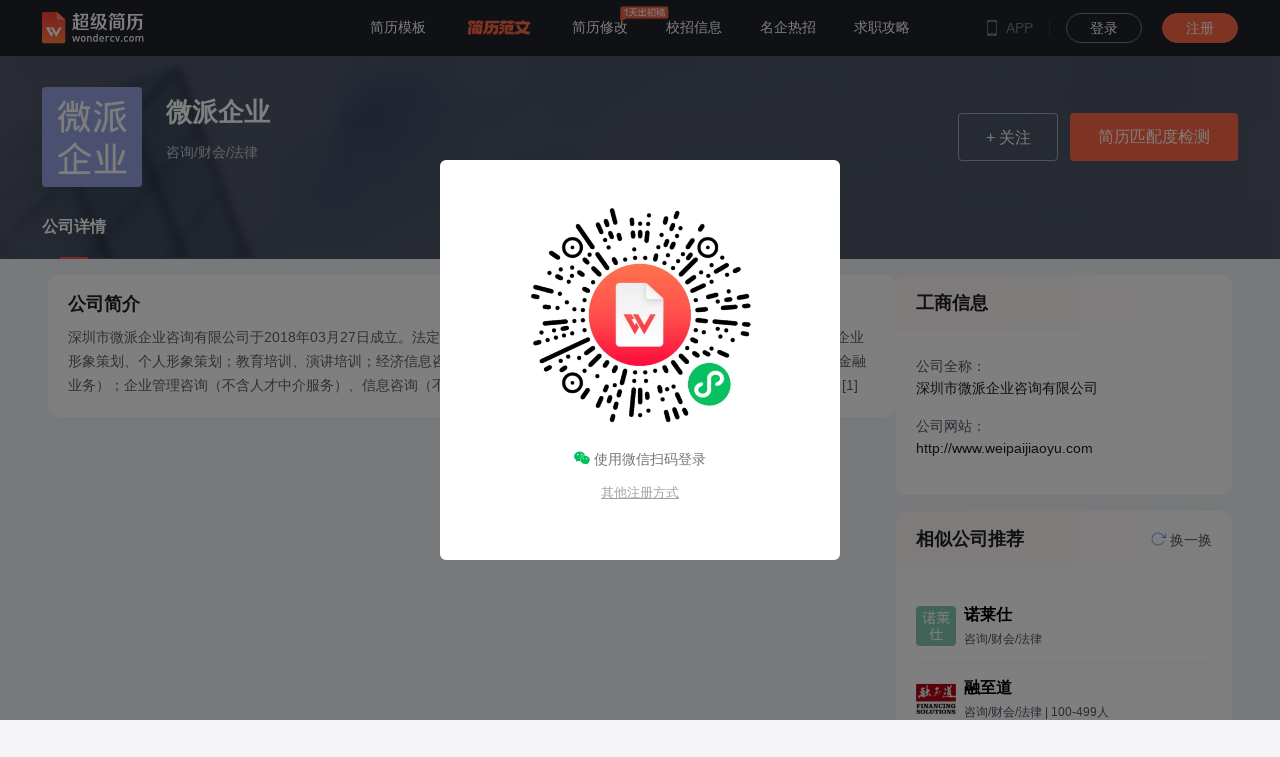

--- FILE ---
content_type: text/html; charset=utf-8
request_url: https://www.wondercv.com/company/brand_Jq_GdpHE3UIoJGHU.html?option=1
body_size: 63148
content:
<!doctype html>
<html data-n-head-ssr lang="zh" data-n-head="%7B%22lang%22:%7B%22ssr%22:%22zh%22%7D%7D">
  <head >
    <meta data-n-head="ssr" charset="utf-8"><meta data-n-head="ssr" name="viewport" content="width=device-width, initial-scale=1"><meta data-n-head="ssr" data-hid="revised" name="revised" content="David, 1/16/2026, 3:13:57 AM, 1.0.1"><meta data-n-head="ssr" http-equiv="Cache-Control" content="no-transform"><meta data-n-head="ssr" http-equiv="Cache-Control" content="no-siteapp"><meta data-n-head="ssr" name="applicable-device" content="pc"><meta data-n-head="ssr" property="og:title" content="「微派企业2026年招聘」- 超级简历WonderCV"><meta data-n-head="ssr" property="og:keywords" content="微派企业招聘,微派企业招聘信息,企业薪资,岗位要求,企业简介,求职平台,薪资范围"><meta data-n-head="ssr" property="og:description" content="超级简历WonderCV为求职者免费提供2026年微派企业最新招聘信息，更有微派企业公司简介、公司地址、薪资待遇等详细信息，帮助求职者做出更好的选择。"><meta data-n-head="ssr" data-hid="keywords" name="keywords" content="微派企业招聘,微派企业招聘信息,企业薪资,岗位要求,企业简介,求职平台,薪资范围"><meta data-n-head="ssr" data-hid="description" name="description" content="超级简历WonderCV为求职者免费提供2026年微派企业最新招聘信息，更有微派企业公司简介、公司地址、薪资待遇等详细信息，帮助求职者做出更好的选择。"><meta data-n-head="ssr" name="mobile-agent" content="format=[wml|xhtml|html5]; url=https://m.wondercv.com/company/brand_Jq_GdpHE3UIoJGHU.html"><title>「微派企业2026年招聘」- 超级简历WonderCV</title><link data-n-head="ssr" rel="icon" type="image/x-icon" href="https://logo.wondercv.com/favicon.ico"><link data-n-head="ssr" rel="stylesheet" type="text/css" href="//at.alicdn.com/t/c/font_1614557_txyuaut6h8.css"><link data-n-head="ssr" rel="preload" href="https://static.wondercv.com/cv_pc_nuxt/js/nuxt_5zsdh07m.js" as="script"><link data-n-head="ssr" rel="alternate" media="only screen and (max-width: 640px)" href="https://m.wondercv.com/company/brand_Jq_GdpHE3UIoJGHU.html"><script data-n-head="ssr" src="https://turing.captcha.qcloud.com/TCaptcha.js" defer></script><script data-n-head="ssr" src="https://static.wondercv.com/cv_pc_nuxt/js/nuxt_5zsdh07m_index.js"></script><script data-n-head="ssr" src="https://files.wondercv.com/qrcode.min.js"></script><script data-n-head="ssr" src="https://files.wondercv.com/baiduPush.js"></script><script data-n-head="ssr" src="https://hm.baidu.com/hm.js?377a8d18cd654b8b2543f185d6c221a6" defer></script><script data-n-head="ssr" src="https://hm.baidu.com/hm.js?2e28467a211ca17f7aadc13ddd78a879" defer></script><script data-n-head="ssr" src="https://jspassport.ssl.qhimg.com/11.0.1.js?d182b3f28525f2db83acfaaf6e696dba"></script><script data-n-head="ssr" src="https://wondercv-public-resource.oss-cn-beijing.aliyuncs.com/js/report.js"></script><script data-n-head="ssr" type="application/ld+json">{"@context":"https://schema.org","@graph":[{"@type":"WebPage","name":"「微派企业2026年招聘」- 超级简历WonderCV","description":"超级简历WonderCV为求职者免费提供2026年微派企业最新招聘信息，更有微派企业公司简介、公司地址、薪资待遇等详细信息，帮助求职者做出更好的选择。","url":"https://www.wondercv.com/company/brand_Jq_GdpHE3UIoJGHU.html","publisher":{"@type":"Organization","name":"超级简历WonderCV"}},{"@type":"Organization","name":"「微派企业2026年招聘」- 超级简历WonderCV","description":"超级简历WonderCV为求职者免费提供2026年微派企业最新招聘信息，更有微派企业公司简介、公司地址、薪资待遇等详细信息，帮助求职者做出更好的选择。","url":"https://www.wondercv.com/company/brand_Jq_GdpHE3UIoJGHU.html","logo":"https://logo.wondercv.com/companies/1851956675e811ea9f1000163e1235c8.jpg","numberOfEmployees":""},{"@type":"ItemList","name":"「微派企业2026年招聘」- 超级简历WonderCV","description":"超级简历WonderCV为求职者免费提供2026年微派企业最新招聘信息，更有微派企业公司简介、公司地址、薪资待遇等详细信息，帮助求职者做出更好的选择。","mainEntityOfPage":"https://www.wondercv.com/company/brand_Jq_GdpHE3UIoJGHU.html","numberOfItems":0,"itemListElement":[]}]}</script><link rel="preload" href="https://static.wondercv.com/cv_pc_nuxt/js/app.f4f99a07f0a379b4c4e3.js" as="script"><link rel="preload" href="https://static.wondercv.com/cv_pc_nuxt/js/chunk.5ea0f5062b7c32a301a5.js" as="script"><link rel="preload" href="https://static.wondercv.com/cv_pc_nuxt/js/chunk.8e5ddfc0a5ff7054c441.js" as="script"><link rel="preload" href="https://static.wondercv.com/cv_pc_nuxt/js/chunk.fe86eb0e1a62fc1ee1c5.js" as="script"><link rel="preload" href="https://static.wondercv.com/cv_pc_nuxt/js/chunk.9056381e52dae30396ae.js" as="script"><link rel="preload" href="https://static.wondercv.com/cv_pc_nuxt/js/chunk.794eb260c1cec17eb9d4.js" as="script"><style data-vue-ssr-id="d706d280:0 1e5a995f:0 6374a1b5:0 3cd03db5:0 2b7d3ed3:0 977fbd82:0 bfdfebc4:0 0909af7e:0 42170f12:0 f3cd95d0:0 e597c886:0 7ff4f912:0 e9f8c8ea:0 6aa60897:0 6c9769d8:0 3431fdc0:0 148f16df:0 485f2522:0 e462281e:0 684fcee2:0 4bb445a4:0 0afec916:0">/*
! tailwindcss v3.4.4 | MIT License | https://tailwindcss.com
*//*
1. Prevent padding and border from affecting element width. (https://github.com/mozdevs/cssremedy/issues/4)
2. Allow adding a border to an element by just adding a border-width. (https://github.com/tailwindcss/tailwindcss/pull/116)
*/

*,
::before,
::after {
  box-sizing: border-box; /* 1 */
  border-width: 0; /* 2 */
  border-style: solid; /* 2 */
  border-color: #e5e7eb; /* 2 */
}

::before,
::after {
  --tw-content: '';
}

/*
1. Use a consistent sensible line-height in all browsers.
2. Prevent adjustments of font size after orientation changes in iOS.
3. Use a more readable tab size.
4. Use the user's configured `sans` font-family by default.
5. Use the user's configured `sans` font-feature-settings by default.
6. Use the user's configured `sans` font-variation-settings by default.
7. Disable tap highlights on iOS
*/

html,
:host {
  line-height: 1.5; /* 1 */
  -webkit-text-size-adjust: 100%; /* 2 */
  -moz-tab-size: 4; /* 3 */
  -o-tab-size: 4;
     tab-size: 4; /* 3 */
  font-family: ui-sans-serif, system-ui, sans-serif, "Apple Color Emoji", "Segoe UI Emoji", "Segoe UI Symbol", "Noto Color Emoji"; /* 4 */
  font-feature-settings: normal; /* 5 */
  font-variation-settings: normal; /* 6 */
  -webkit-tap-highlight-color: transparent; /* 7 */
}

/*
1. Remove the margin in all browsers.
2. Inherit line-height from `html` so users can set them as a class directly on the `html` element.
*/

body {
  margin: 0; /* 1 */
  line-height: inherit; /* 2 */
}

/*
1. Add the correct height in Firefox.
2. Correct the inheritance of border color in Firefox. (https://bugzilla.mozilla.org/show_bug.cgi?id=190655)
3. Ensure horizontal rules are visible by default.
*/

hr {
  height: 0; /* 1 */
  color: inherit; /* 2 */
  border-top-width: 1px; /* 3 */
}

/*
Add the correct text decoration in Chrome, Edge, and Safari.
*/

abbr:where([title]) {
  -webkit-text-decoration: underline dotted;
          text-decoration: underline dotted;
}

/*
Remove the default font size and weight for headings.
*/

h1,
h2,
h3,
h4,
h5,
h6 {
  font-size: inherit;
  font-weight: inherit;
}

/*
Reset links to optimize for opt-in styling instead of opt-out.
*/

a {
  color: inherit;
  text-decoration: inherit;
}

/*
Add the correct font weight in Edge and Safari.
*/

b,
strong {
  font-weight: bolder;
}

/*
1. Use the user's configured `mono` font-family by default.
2. Use the user's configured `mono` font-feature-settings by default.
3. Use the user's configured `mono` font-variation-settings by default.
4. Correct the odd `em` font sizing in all browsers.
*/

code,
kbd,
samp,
pre {
  font-family: ui-monospace, SFMono-Regular, Menlo, Monaco, Consolas, "Liberation Mono", "Courier New", monospace; /* 1 */
  font-feature-settings: normal; /* 2 */
  font-variation-settings: normal; /* 3 */
  font-size: 1em; /* 4 */
}

/*
Add the correct font size in all browsers.
*/

small {
  font-size: 80%;
}

/*
Prevent `sub` and `sup` elements from affecting the line height in all browsers.
*/

sub,
sup {
  font-size: 75%;
  line-height: 0;
  position: relative;
  vertical-align: baseline;
}

sub {
  bottom: -0.25em;
}

sup {
  top: -0.5em;
}

/*
1. Remove text indentation from table contents in Chrome and Safari. (https://bugs.chromium.org/p/chromium/issues/detail?id=999088, https://bugs.webkit.org/show_bug.cgi?id=201297)
2. Correct table border color inheritance in all Chrome and Safari. (https://bugs.chromium.org/p/chromium/issues/detail?id=935729, https://bugs.webkit.org/show_bug.cgi?id=195016)
3. Remove gaps between table borders by default.
*/

table {
  text-indent: 0; /* 1 */
  border-color: inherit; /* 2 */
  border-collapse: collapse; /* 3 */
}

/*
1. Change the font styles in all browsers.
2. Remove the margin in Firefox and Safari.
3. Remove default padding in all browsers.
*/

button,
input,
optgroup,
select,
textarea {
  font-family: inherit; /* 1 */
  font-feature-settings: inherit; /* 1 */
  font-variation-settings: inherit; /* 1 */
  font-size: 100%; /* 1 */
  font-weight: inherit; /* 1 */
  line-height: inherit; /* 1 */
  letter-spacing: inherit; /* 1 */
  color: inherit; /* 1 */
  margin: 0; /* 2 */
  padding: 0; /* 3 */
}

/*
Remove the inheritance of text transform in Edge and Firefox.
*/

button,
select {
  text-transform: none;
}

/*
1. Correct the inability to style clickable types in iOS and Safari.
2. Remove default button styles.
*/

button,
input:where([type='button']),
input:where([type='reset']),
input:where([type='submit']) {
  -webkit-appearance: button; /* 1 */
  background-color: transparent; /* 2 */
  background-image: none; /* 2 */
}

/*
Use the modern Firefox focus style for all focusable elements.
*/

:-moz-focusring {
  outline: auto;
}

/*
Remove the additional `:invalid` styles in Firefox. (https://github.com/mozilla/gecko-dev/blob/2f9eacd9d3d995c937b4251a5557d95d494c9be1/layout/style/res/forms.css#L728-L737)
*/

:-moz-ui-invalid {
  box-shadow: none;
}

/*
Add the correct vertical alignment in Chrome and Firefox.
*/

progress {
  vertical-align: baseline;
}

/*
Correct the cursor style of increment and decrement buttons in Safari.
*/

::-webkit-inner-spin-button,
::-webkit-outer-spin-button {
  height: auto;
}

/*
1. Correct the odd appearance in Chrome and Safari.
2. Correct the outline style in Safari.
*/

[type='search'] {
  -webkit-appearance: textfield; /* 1 */
  outline-offset: -2px; /* 2 */
}

/*
Remove the inner padding in Chrome and Safari on macOS.
*/

::-webkit-search-decoration {
  -webkit-appearance: none;
}

/*
1. Correct the inability to style clickable types in iOS and Safari.
2. Change font properties to `inherit` in Safari.
*/

::-webkit-file-upload-button {
  -webkit-appearance: button; /* 1 */
  font: inherit; /* 2 */
}

/*
Add the correct display in Chrome and Safari.
*/

summary {
  display: list-item;
}

/*
Removes the default spacing and border for appropriate elements.
*/

blockquote,
dl,
dd,
h1,
h2,
h3,
h4,
h5,
h6,
hr,
figure,
p,
pre {
  margin: 0;
}

fieldset {
  margin: 0;
  padding: 0;
}

legend {
  padding: 0;
}

ol,
ul,
menu {
  list-style: none;
  margin: 0;
  padding: 0;
}

/*
Reset default styling for dialogs.
*/
dialog {
  padding: 0;
}

/*
Prevent resizing textareas horizontally by default.
*/

textarea {
  resize: vertical;
}

/*
1. Reset the default placeholder opacity in Firefox. (https://github.com/tailwindlabs/tailwindcss/issues/3300)
2. Set the default placeholder color to the user's configured gray 400 color.
*/

input::-moz-placeholder, textarea::-moz-placeholder {
  opacity: 1; /* 1 */
  color: #9ca3af; /* 2 */
}

input::placeholder,
textarea::placeholder {
  opacity: 1; /* 1 */
  color: #9ca3af; /* 2 */
}

/*
Set the default cursor for buttons.
*/

button,
[role="button"] {
  cursor: pointer;
}

/*
Make sure disabled buttons don't get the pointer cursor.
*/
:disabled {
  cursor: default;
}

/*
1. Make replaced elements `display: block` by default. (https://github.com/mozdevs/cssremedy/issues/14)
2. Add `vertical-align: middle` to align replaced elements more sensibly by default. (https://github.com/jensimmons/cssremedy/issues/14#issuecomment-634934210)
   This can trigger a poorly considered lint error in some tools but is included by design.
*/

img,
svg,
video,
canvas,
audio,
iframe,
embed,
object {
  display: block; /* 1 */
  vertical-align: middle; /* 2 */
}

/*
Constrain images and videos to the parent width and preserve their intrinsic aspect ratio. (https://github.com/mozdevs/cssremedy/issues/14)
*/

img,
video {
  max-width: 100%;
  height: auto;
}

/* Make elements with the HTML hidden attribute stay hidden by default */
[hidden] {
  display: none;
}

*, ::before, ::after {
  --tw-border-spacing-x: 0;
  --tw-border-spacing-y: 0;
  --tw-translate-x: 0;
  --tw-translate-y: 0;
  --tw-rotate: 0;
  --tw-skew-x: 0;
  --tw-skew-y: 0;
  --tw-scale-x: 1;
  --tw-scale-y: 1;
  --tw-pan-x:  ;
  --tw-pan-y:  ;
  --tw-pinch-zoom:  ;
  --tw-scroll-snap-strictness: proximity;
  --tw-gradient-from-position:  ;
  --tw-gradient-via-position:  ;
  --tw-gradient-to-position:  ;
  --tw-ordinal:  ;
  --tw-slashed-zero:  ;
  --tw-numeric-figure:  ;
  --tw-numeric-spacing:  ;
  --tw-numeric-fraction:  ;
  --tw-ring-inset:  ;
  --tw-ring-offset-width: 0px;
  --tw-ring-offset-color: #fff;
  --tw-ring-color: rgb(59 130 246 / 0.5);
  --tw-ring-offset-shadow: 0 0 #0000;
  --tw-ring-shadow: 0 0 #0000;
  --tw-shadow: 0 0 #0000;
  --tw-shadow-colored: 0 0 #0000;
  --tw-blur:  ;
  --tw-brightness:  ;
  --tw-contrast:  ;
  --tw-grayscale:  ;
  --tw-hue-rotate:  ;
  --tw-invert:  ;
  --tw-saturate:  ;
  --tw-sepia:  ;
  --tw-drop-shadow:  ;
  --tw-backdrop-blur:  ;
  --tw-backdrop-brightness:  ;
  --tw-backdrop-contrast:  ;
  --tw-backdrop-grayscale:  ;
  --tw-backdrop-hue-rotate:  ;
  --tw-backdrop-invert:  ;
  --tw-backdrop-opacity:  ;
  --tw-backdrop-saturate:  ;
  --tw-backdrop-sepia:  ;
  --tw-contain-size:  ;
  --tw-contain-layout:  ;
  --tw-contain-paint:  ;
  --tw-contain-style:  ;
}

::backdrop {
  --tw-border-spacing-x: 0;
  --tw-border-spacing-y: 0;
  --tw-translate-x: 0;
  --tw-translate-y: 0;
  --tw-rotate: 0;
  --tw-skew-x: 0;
  --tw-skew-y: 0;
  --tw-scale-x: 1;
  --tw-scale-y: 1;
  --tw-pan-x:  ;
  --tw-pan-y:  ;
  --tw-pinch-zoom:  ;
  --tw-scroll-snap-strictness: proximity;
  --tw-gradient-from-position:  ;
  --tw-gradient-via-position:  ;
  --tw-gradient-to-position:  ;
  --tw-ordinal:  ;
  --tw-slashed-zero:  ;
  --tw-numeric-figure:  ;
  --tw-numeric-spacing:  ;
  --tw-numeric-fraction:  ;
  --tw-ring-inset:  ;
  --tw-ring-offset-width: 0px;
  --tw-ring-offset-color: #fff;
  --tw-ring-color: rgb(59 130 246 / 0.5);
  --tw-ring-offset-shadow: 0 0 #0000;
  --tw-ring-shadow: 0 0 #0000;
  --tw-shadow: 0 0 #0000;
  --tw-shadow-colored: 0 0 #0000;
  --tw-blur:  ;
  --tw-brightness:  ;
  --tw-contrast:  ;
  --tw-grayscale:  ;
  --tw-hue-rotate:  ;
  --tw-invert:  ;
  --tw-saturate:  ;
  --tw-sepia:  ;
  --tw-drop-shadow:  ;
  --tw-backdrop-blur:  ;
  --tw-backdrop-brightness:  ;
  --tw-backdrop-contrast:  ;
  --tw-backdrop-grayscale:  ;
  --tw-backdrop-hue-rotate:  ;
  --tw-backdrop-invert:  ;
  --tw-backdrop-opacity:  ;
  --tw-backdrop-saturate:  ;
  --tw-backdrop-sepia:  ;
  --tw-contain-size:  ;
  --tw-contain-layout:  ;
  --tw-contain-paint:  ;
  --tw-contain-style:  ;
}
.container {
  width: 100%;
}
@media (min-width: 640px) {

  .container {
    max-width: 640px;
  }
}
@media (min-width: 768px) {

  .container {
    max-width: 768px;
  }
}
@media (min-width: 1024px) {

  .container {
    max-width: 1024px;
  }
}
@media (min-width: 1280px) {

  .container {
    max-width: 1280px;
  }
}
@media (min-width: 1536px) {

  .container {
    max-width: 1536px;
  }
}
.visible {
  visibility: visible;
}
.collapse {
  visibility: collapse;
}
.static {
  position: static;
}
.fixed {
  position: fixed;
}
.absolute {
  position: absolute;
}
.relative {
  position: relative;
}
.sticky {
  position: sticky;
}
.bottom-0 {
  bottom: 0px;
}
.bottom-\[26px\] {
  bottom: 26px;
}
.left-0 {
  left: 0px;
}
.left-\[23px\] {
  left: 23px;
}
.right-0 {
  right: 0px;
}
.right-\[23px\] {
  right: 23px;
}
.top-0 {
  top: 0px;
}
.z-\[1000\] {
  z-index: 1000;
}
.z-\[1001\] {
  z-index: 1001;
}
.m-1 {
  margin: 0.25rem;
}
.mb-\[20px\] {
  margin-bottom: 20px;
}
.mr-\[30px\] {
  margin-right: 30px;
}
.mr-\[8px\] {
  margin-right: 8px;
}
.mt-\[20px\] {
  margin-top: 20px;
}
.mt-\[4px\] {
  margin-top: 4px;
}
.block {
  display: block;
}
.inline {
  display: inline;
}
.flex {
  display: flex;
}
.table {
  display: table;
}
.list-item {
  display: list-item;
}
.hidden {
  display: none;
}
.h-\[22px\] {
  height: 22px;
}
.h-\[32px\] {
  height: 32px;
}
.h-\[48px\] {
  height: 48px;
}
.h-\[50px\] {
  height: 50px;
}
.h-full {
  height: 100%;
}
.min-h-\[50px\] {
  min-height: 50px;
}
.w-\[24px\] {
  width: 24px;
}
.w-\[50px\] {
  width: 50px;
}
.w-full {
  width: 100%;
}
.flex-1 {
  flex: 1 1 0%;
}
.flex-shrink {
  flex-shrink: 1;
}
.transform {
  transform: translate(var(--tw-translate-x), var(--tw-translate-y)) rotate(var(--tw-rotate)) skewX(var(--tw-skew-x)) skewY(var(--tw-skew-y)) scaleX(var(--tw-scale-x)) scaleY(var(--tw-scale-y));
}
.cursor-pointer {
  cursor: pointer;
}
.select-text {
  -webkit-user-select: text;
     -moz-user-select: text;
          user-select: text;
}
.resize {
  resize: both;
}
.flex-col {
  flex-direction: column;
}
.flex-wrap {
  flex-wrap: wrap;
}
.items-center {
  align-items: center;
}
.justify-center {
  justify-content: center;
}
.gap-\[8px\] {
  gap: 8px;
}
.rounded-\[4px\] {
  border-radius: 4px;
}
.rounded-full {
  border-radius: 9999px;
}
.border {
  border-width: 1px;
}
.border-\[1px\] {
  border-width: 1px;
}
.border-solid {
  border-style: solid;
}
.border-\[\#E5E6EC\] {
  --tw-border-opacity: 1;
  border-color: rgb(229 230 236 / var(--tw-border-opacity));
}
.bg-\[\#FF6644\] {
  --tw-bg-opacity: 1;
  background-color: rgb(255 102 68 / var(--tw-bg-opacity));
}
.bg-\[\#FFE6E0\] {
  --tw-bg-opacity: 1;
  background-color: rgb(255 230 224 / var(--tw-bg-opacity));
}
.bg-\[\#FFF2EF\] {
  --tw-bg-opacity: 1;
  background-color: rgb(255 242 239 / var(--tw-bg-opacity));
}
.bg-cover {
  background-size: cover;
}
.p-16 {
  padding: 4rem;
}
.p-2 {
  padding: 0.5rem;
}
.p-32 {
  padding: 8rem;
}
.p-7 {
  padding: 1.75rem;
}
.px-\[16px\] {
  padding-left: 16px;
  padding-right: 16px;
}
.px-\[23px\] {
  padding-left: 23px;
  padding-right: 23px;
}
.pb-\[24px\] {
  padding-bottom: 24px;
}
.pb-\[26px\] {
  padding-bottom: 26px;
}
.pt-\[163px\] {
  padding-top: 163px;
}
.text-center {
  text-align: center;
}
.text-right {
  text-align: right;
}
.text-\[13px\] {
  font-size: 13px;
}
.text-\[14px\] {
  font-size: 14px;
}
.text-\[18px\] {
  font-size: 18px;
}
.text-\[36px\] {
  font-size: 36px;
}
.font-medium {
  font-weight: 500;
}
.italic {
  font-style: italic;
}
.leading-\[13px\] {
  line-height: 13px;
}
.leading-\[20px\] {
  line-height: 20px;
}
.leading-\[24px\] {
  line-height: 24px;
}
.leading-\[50px\] {
  line-height: 50px;
}
.text-\[\#4B596B\] {
  --tw-text-opacity: 1;
  color: rgb(75 89 107 / var(--tw-text-opacity));
}
.text-\[\#72260E\] {
  --tw-text-opacity: 1;
  color: rgb(114 38 14 / var(--tw-text-opacity));
}
.text-\[\#B35720\] {
  --tw-text-opacity: 1;
  color: rgb(179 87 32 / var(--tw-text-opacity));
}
.text-\[\#FF6644\] {
  --tw-text-opacity: 1;
  color: rgb(255 102 68 / var(--tw-text-opacity));
}
.text-\[\#ff6644\] {
  --tw-text-opacity: 1;
  color: rgb(255 102 68 / var(--tw-text-opacity));
}
.text-\[\#fff\] {
  --tw-text-opacity: 1;
  color: rgb(255 255 255 / var(--tw-text-opacity));
}
.underline {
  text-decoration-line: underline;
}
.outline {
  outline-style: solid;
}
.blur {
  --tw-blur: blur(8px);
  filter: var(--tw-blur) var(--tw-brightness) var(--tw-contrast) var(--tw-grayscale) var(--tw-hue-rotate) var(--tw-invert) var(--tw-saturate) var(--tw-sepia) var(--tw-drop-shadow);
}
.invert {
  --tw-invert: invert(100%);
  filter: var(--tw-blur) var(--tw-brightness) var(--tw-contrast) var(--tw-grayscale) var(--tw-hue-rotate) var(--tw-invert) var(--tw-saturate) var(--tw-sepia) var(--tw-drop-shadow);
}
.filter {
  filter: var(--tw-blur) var(--tw-brightness) var(--tw-contrast) var(--tw-grayscale) var(--tw-hue-rotate) var(--tw-invert) var(--tw-saturate) var(--tw-sepia) var(--tw-drop-shadow);
}
.backdrop-filter {
  backdrop-filter: var(--tw-backdrop-blur) var(--tw-backdrop-brightness) var(--tw-backdrop-contrast) var(--tw-backdrop-grayscale) var(--tw-backdrop-hue-rotate) var(--tw-backdrop-invert) var(--tw-backdrop-opacity) var(--tw-backdrop-saturate) var(--tw-backdrop-sepia);
}
.transition {
  transition-property: color, background-color, border-color, text-decoration-color, fill, stroke, opacity, box-shadow, transform, filter, backdrop-filter;
  transition-timing-function: cubic-bezier(0.4, 0, 0.2, 1);
  transition-duration: 150ms;
}
.\[-T\:\+Z\] {
  --t: +Z;
}

html,body,div,span,applet,object,iframe,h1,h2,h3,h4,h5,h6,p,blockquote,pre,a,abbr,acronym,address,big,cite,code,del,dfn,em,img,ins,kbd,q,s,samp,small,strike,sub,sup,tt,var,b,u,i,center,dl,dt,dd,ol,ul,li,fieldset,form,label,legend,table,caption,tbody,tfoot,thead,tr,th,td,article,aside,canvas,details,embed,figure,figcaption,footer,header,menu,nav,output,ruby,section,summary,time,mark,audio,video,input{margin:0;padding:0;border:0;font-size:100%;vertical-align:baseline;-webkit-font-smoothing:antialiased}article,aside,details,figcaption,figure,footer,header,menu,nav,section{display:block}body{line-height:1}blockquote,q{quotes:none}blockquote:before,blockquote:after,q:before,q:after{content:none}table{border-collapse:collapse;border-spacing:0}a{color:#7e8c8d;-webkit-backface-visibility:hidden;text-decoration:none}body{-webkit-text-size-adjust:none;-webkit-tap-highlight-color:rgba(0,0,0,0)}html,body{background:#f5f5f7;font-size:14px;font-family:-apple-system,BlinkMacSystemFont,Helvetica Neue,PingFang SC,Microsoft YaHei,Source Han Sans SC,Noto Sans CJK SC,WenQuanYi Micro Hei,sans-serif}button,button:active{border:none;outline:none;cursor:pointer}img{display:block}h1,h2,h3,h4,h5,h6{font-family:inherit}input{outline:none}.el-message{padding:15px !important;min-width:100px !important}.el-select .el-input__inner{border-color:#d8d8d8 !important}.el-select-dropdown__item.selected{color:#ff4f4c !important}.el-textarea .el-textarea__inner{border-color:#d8d8d8 !important}.el-input input::-webkit-input-placeholder,textarea::-webkit-input-placeholder,input::-webkit-input-placeholder{color:#afafaf}.el-input input input:-moz-placeholder,textarea input:-moz-placeholder,input input:-moz-placeholder{color:#afafaf}.el-input input::-moz-placeholder,textarea::-moz-placeholder,input::-moz-placeholder{color:#afafaf}.el-input input:-ms-input-placeholder,textarea:-ms-input-placeholder,input:-ms-input-placeholder{color:#afafaf}.el-button.color_60:focus,.el-button.color_60:hover{color:#606266 !important;border-color:#dcdfe6 !important;background-color:#fff !important}.el-button--primary.color_red{background-color:#ff4f4c !important;border-color:#ff4f4c !important;color:#fff !important}.el-button--primary.color_red:focus,.el-button--primary.color_red:hover{background-color:rgba(255,79,76,.8) !important;border-color:rgba(255,79,76,.8) !important}.el-message--success{background-color:rgba(0,0,0,.8) !important;border-color:rgba(0,0,0,.8) !important}.el-message--success .el-message__content,.el-message--success .el-icon-success{color:#fff !important}.el-message{background-color:rgba(0,0,0,.8) !important;color:#fff !important;border:none !important}.el-message .el-icon-loading{margin-right:2px}.el-message.el-message--success *{color:#fff !important}.el-message.el-message--error{background-color:#fef0f0 !important}.el-message.el-message--warning *{color:#fff !important}.layouts-list-header{line-height:46px}.layouts-list-header .el-breadcrumb{line-height:46px}.layouts-list-header .el-breadcrumb .el-breadcrumb__inner{color:#606060 !important;font-weight:400 !important;font-size:12px !important;line-height:12px !important;cursor:pointer !important}.layouts-list-header .el-breadcrumb .el-breadcrumb__inner a{cursor:pointer !important;font-size:12px !important;line-height:12px !important;font-weight:400 !important;color:#606060 !important}.layouts-list-header .el-breadcrumb .el-breadcrumb__inner a:hover{color:#404040 !important;font-weight:600 !important}.layouts-list-header .is-link{color:#606060 !important;cursor:pointer !important;font-size:12px !important;line-height:12px !important}.layouts-list-header .is-link:hover{color:#404040 !important;font-weight:600 !important}.layouts-list-header .el-breadcrumb__separator{color:rgba(188,188,188,.7) !important;font-size:12px !important}#udesk_panel{max-height:80%}.text-overflow{text-overflow:ellipsis;overflow:hidden;white-space:nowrap}.text-overflow-3{display:-webkit-box;overflow:hidden;-webkit-line-clamp:3;-webkit-box-orient:vertical}.full-width{width:100% !important}.debug{box-shadow:0 0 0 1px red}
.cover{width:100vw;height:100vh;background:rgba(0,0,0,.5)}.text-overflow{word-break:keep-all;white-space:nowrap;text-overflow:ellipsis;overflow:hidden}.default{cursor:default}.pointer{cursor:pointer}#udesk_container #udesk_panel .udesk_shade{width:20px;height:20px;background-color:#ff4f4c;position:absolute;top:20px;right:20px;z-index:99;pointer-events:none}#udesk_container #udesk_panel .udesk_shade:after{content:"×";color:#fff;font-size:20px;display:flex;justify-content:center;align-items:center}#udesk_container #udesk_btn a{width:52px !important;height:52px !important;background:url("https://logo.wondercv.com/banners/ioz49PCzEnDkpJ5.png") no-repeat 50%;background-size:100%}#udesk_container #udesk_btn a img{opacity:0;width:100%;height:100%}
.box-enter-active{transition:all .4s ease}.box-leave-active{transition:all .4s ease}.box-enter,.box-leave-to{transform:translateY(-60px);opacity:0}.alert-enter-active{transition:all .3s ease;-webkit-transition:all .3s ease;-moz-transition:all .3s ease;-ms-transition:all .3s ease;-o-transition:all .3s ease}.alert-leave-active{transition:all .2s ease-in;-webkit-transition:all .2s ease-in;-moz-transition:all .2s ease-in;-ms-transition:all .2s ease-in;-o-transition:all .2s ease-in}.alert-enter,.alert-leave-to{transform:translateY(-160px)}.opacity-enter-active{opacity:1;transition:opacity .4s ease}.opacity-leave-active{opacity:1;transition:opacity .4s ease}.opacity-enter,.opacity-leave-to{opacity:0}.list-enter-active{opacity:1;transition:opacity .8s ease}.list-leave-active{opacity:1;transition:opacity .8s ease}.list-enter,.list-leave-to{opacity:0}.height-enter-active{height:0;transition:height .3s ease}.height-leave-active{height:0;transition:height .3s ease}.height-enter,.height-leave-to{height:0}
@charset "UTF-8";@font-face{font-family:element-icons;src:url(https://static.wondercv.com/cv_pc_nuxt/fonts/element-icons.313f7da.woff) format("woff"),url(https://static.wondercv.com/cv_pc_nuxt/fonts/element-icons.4520188.ttf) format("truetype");font-weight:400;font-display:"auto";font-style:normal}[class*=" el-icon-"],[class^=el-icon-]{font-family:element-icons!important;speak:none;font-style:normal;font-weight:400;font-variant:normal;text-transform:none;line-height:1;vertical-align:baseline;display:inline-block;-webkit-font-smoothing:antialiased;-moz-osx-font-smoothing:grayscale}.el-icon-ice-cream-round:before{content:"\e6a0"}.el-icon-ice-cream-square:before{content:"\e6a3"}.el-icon-lollipop:before{content:"\e6a4"}.el-icon-potato-strips:before{content:"\e6a5"}.el-icon-milk-tea:before{content:"\e6a6"}.el-icon-ice-drink:before{content:"\e6a7"}.el-icon-ice-tea:before{content:"\e6a9"}.el-icon-coffee:before{content:"\e6aa"}.el-icon-orange:before{content:"\e6ab"}.el-icon-pear:before{content:"\e6ac"}.el-icon-apple:before{content:"\e6ad"}.el-icon-cherry:before{content:"\e6ae"}.el-icon-watermelon:before{content:"\e6af"}.el-icon-grape:before{content:"\e6b0"}.el-icon-refrigerator:before{content:"\e6b1"}.el-icon-goblet-square-full:before{content:"\e6b2"}.el-icon-goblet-square:before{content:"\e6b3"}.el-icon-goblet-full:before{content:"\e6b4"}.el-icon-goblet:before{content:"\e6b5"}.el-icon-cold-drink:before{content:"\e6b6"}.el-icon-coffee-cup:before{content:"\e6b8"}.el-icon-water-cup:before{content:"\e6b9"}.el-icon-hot-water:before{content:"\e6ba"}.el-icon-ice-cream:before{content:"\e6bb"}.el-icon-dessert:before{content:"\e6bc"}.el-icon-sugar:before{content:"\e6bd"}.el-icon-tableware:before{content:"\e6be"}.el-icon-burger:before{content:"\e6bf"}.el-icon-knife-fork:before{content:"\e6c1"}.el-icon-fork-spoon:before{content:"\e6c2"}.el-icon-chicken:before{content:"\e6c3"}.el-icon-food:before{content:"\e6c4"}.el-icon-dish-1:before{content:"\e6c5"}.el-icon-dish:before{content:"\e6c6"}.el-icon-moon-night:before{content:"\e6ee"}.el-icon-moon:before{content:"\e6f0"}.el-icon-cloudy-and-sunny:before{content:"\e6f1"}.el-icon-partly-cloudy:before{content:"\e6f2"}.el-icon-cloudy:before{content:"\e6f3"}.el-icon-sunny:before{content:"\e6f6"}.el-icon-sunset:before{content:"\e6f7"}.el-icon-sunrise-1:before{content:"\e6f8"}.el-icon-sunrise:before{content:"\e6f9"}.el-icon-heavy-rain:before{content:"\e6fa"}.el-icon-lightning:before{content:"\e6fb"}.el-icon-light-rain:before{content:"\e6fc"}.el-icon-wind-power:before{content:"\e6fd"}.el-icon-baseball:before{content:"\e712"}.el-icon-soccer:before{content:"\e713"}.el-icon-football:before{content:"\e715"}.el-icon-basketball:before{content:"\e716"}.el-icon-ship:before{content:"\e73f"}.el-icon-truck:before{content:"\e740"}.el-icon-bicycle:before{content:"\e741"}.el-icon-mobile-phone:before{content:"\e6d3"}.el-icon-service:before{content:"\e6d4"}.el-icon-key:before{content:"\e6e2"}.el-icon-unlock:before{content:"\e6e4"}.el-icon-lock:before{content:"\e6e5"}.el-icon-watch:before{content:"\e6fe"}.el-icon-watch-1:before{content:"\e6ff"}.el-icon-timer:before{content:"\e702"}.el-icon-alarm-clock:before{content:"\e703"}.el-icon-map-location:before{content:"\e704"}.el-icon-delete-location:before{content:"\e705"}.el-icon-add-location:before{content:"\e706"}.el-icon-location-information:before{content:"\e707"}.el-icon-location-outline:before{content:"\e708"}.el-icon-location:before{content:"\e79e"}.el-icon-place:before{content:"\e709"}.el-icon-discover:before{content:"\e70a"}.el-icon-first-aid-kit:before{content:"\e70b"}.el-icon-trophy-1:before{content:"\e70c"}.el-icon-trophy:before{content:"\e70d"}.el-icon-medal:before{content:"\e70e"}.el-icon-medal-1:before{content:"\e70f"}.el-icon-stopwatch:before{content:"\e710"}.el-icon-mic:before{content:"\e711"}.el-icon-copy-document:before{content:"\e718"}.el-icon-full-screen:before{content:"\e719"}.el-icon-switch-button:before{content:"\e71b"}.el-icon-aim:before{content:"\e71c"}.el-icon-crop:before{content:"\e71d"}.el-icon-odometer:before{content:"\e71e"}.el-icon-time:before{content:"\e71f"}.el-icon-bangzhu:before{content:"\e724"}.el-icon-close-notification:before{content:"\e726"}.el-icon-microphone:before{content:"\e727"}.el-icon-turn-off-microphone:before{content:"\e728"}.el-icon-position:before{content:"\e729"}.el-icon-postcard:before{content:"\e72a"}.el-icon-message:before{content:"\e72b"}.el-icon-chat-line-square:before{content:"\e72d"}.el-icon-chat-dot-square:before{content:"\e72e"}.el-icon-chat-dot-round:before{content:"\e72f"}.el-icon-chat-square:before{content:"\e730"}.el-icon-chat-line-round:before{content:"\e731"}.el-icon-chat-round:before{content:"\e732"}.el-icon-set-up:before{content:"\e733"}.el-icon-turn-off:before{content:"\e734"}.el-icon-open:before{content:"\e735"}.el-icon-connection:before{content:"\e736"}.el-icon-link:before{content:"\e737"}.el-icon-cpu:before{content:"\e738"}.el-icon-thumb:before{content:"\e739"}.el-icon-female:before{content:"\e73a"}.el-icon-male:before{content:"\e73b"}.el-icon-guide:before{content:"\e73c"}.el-icon-news:before{content:"\e73e"}.el-icon-price-tag:before{content:"\e744"}.el-icon-discount:before{content:"\e745"}.el-icon-wallet:before{content:"\e747"}.el-icon-coin:before{content:"\e748"}.el-icon-money:before{content:"\e749"}.el-icon-bank-card:before{content:"\e74a"}.el-icon-box:before{content:"\e74b"}.el-icon-present:before{content:"\e74c"}.el-icon-sell:before{content:"\e6d5"}.el-icon-sold-out:before{content:"\e6d6"}.el-icon-shopping-bag-2:before{content:"\e74d"}.el-icon-shopping-bag-1:before{content:"\e74e"}.el-icon-shopping-cart-2:before{content:"\e74f"}.el-icon-shopping-cart-1:before{content:"\e750"}.el-icon-shopping-cart-full:before{content:"\e751"}.el-icon-smoking:before{content:"\e752"}.el-icon-no-smoking:before{content:"\e753"}.el-icon-house:before{content:"\e754"}.el-icon-table-lamp:before{content:"\e755"}.el-icon-school:before{content:"\e756"}.el-icon-office-building:before{content:"\e757"}.el-icon-toilet-paper:before{content:"\e758"}.el-icon-notebook-2:before{content:"\e759"}.el-icon-notebook-1:before{content:"\e75a"}.el-icon-files:before{content:"\e75b"}.el-icon-collection:before{content:"\e75c"}.el-icon-receiving:before{content:"\e75d"}.el-icon-suitcase-1:before{content:"\e760"}.el-icon-suitcase:before{content:"\e761"}.el-icon-film:before{content:"\e763"}.el-icon-collection-tag:before{content:"\e765"}.el-icon-data-analysis:before{content:"\e766"}.el-icon-pie-chart:before{content:"\e767"}.el-icon-data-board:before{content:"\e768"}.el-icon-data-line:before{content:"\e76d"}.el-icon-reading:before{content:"\e769"}.el-icon-magic-stick:before{content:"\e76a"}.el-icon-coordinate:before{content:"\e76b"}.el-icon-mouse:before{content:"\e76c"}.el-icon-brush:before{content:"\e76e"}.el-icon-headset:before{content:"\e76f"}.el-icon-umbrella:before{content:"\e770"}.el-icon-scissors:before{content:"\e771"}.el-icon-mobile:before{content:"\e773"}.el-icon-attract:before{content:"\e774"}.el-icon-monitor:before{content:"\e775"}.el-icon-search:before{content:"\e778"}.el-icon-takeaway-box:before{content:"\e77a"}.el-icon-paperclip:before{content:"\e77d"}.el-icon-printer:before{content:"\e77e"}.el-icon-document-add:before{content:"\e782"}.el-icon-document:before{content:"\e785"}.el-icon-document-checked:before{content:"\e786"}.el-icon-document-copy:before{content:"\e787"}.el-icon-document-delete:before{content:"\e788"}.el-icon-document-remove:before{content:"\e789"}.el-icon-tickets:before{content:"\e78b"}.el-icon-folder-checked:before{content:"\e77f"}.el-icon-folder-delete:before{content:"\e780"}.el-icon-folder-remove:before{content:"\e781"}.el-icon-folder-add:before{content:"\e783"}.el-icon-folder-opened:before{content:"\e784"}.el-icon-folder:before{content:"\e78a"}.el-icon-edit-outline:before{content:"\e764"}.el-icon-edit:before{content:"\e78c"}.el-icon-date:before{content:"\e78e"}.el-icon-c-scale-to-original:before{content:"\e7c6"}.el-icon-view:before{content:"\e6ce"}.el-icon-loading:before{content:"\e6cf"}.el-icon-rank:before{content:"\e6d1"}.el-icon-sort-down:before{content:"\e7c4"}.el-icon-sort-up:before{content:"\e7c5"}.el-icon-sort:before{content:"\e6d2"}.el-icon-finished:before{content:"\e6cd"}.el-icon-refresh-left:before{content:"\e6c7"}.el-icon-refresh-right:before{content:"\e6c8"}.el-icon-refresh:before{content:"\e6d0"}.el-icon-video-play:before{content:"\e7c0"}.el-icon-video-pause:before{content:"\e7c1"}.el-icon-d-arrow-right:before{content:"\e6dc"}.el-icon-d-arrow-left:before{content:"\e6dd"}.el-icon-arrow-up:before{content:"\e6e1"}.el-icon-arrow-down:before{content:"\e6df"}.el-icon-arrow-right:before{content:"\e6e0"}.el-icon-arrow-left:before{content:"\e6de"}.el-icon-top-right:before{content:"\e6e7"}.el-icon-top-left:before{content:"\e6e8"}.el-icon-top:before{content:"\e6e6"}.el-icon-bottom:before{content:"\e6eb"}.el-icon-right:before{content:"\e6e9"}.el-icon-back:before{content:"\e6ea"}.el-icon-bottom-right:before{content:"\e6ec"}.el-icon-bottom-left:before{content:"\e6ed"}.el-icon-caret-top:before{content:"\e78f"}.el-icon-caret-bottom:before{content:"\e790"}.el-icon-caret-right:before{content:"\e791"}.el-icon-caret-left:before{content:"\e792"}.el-icon-d-caret:before{content:"\e79a"}.el-icon-share:before{content:"\e793"}.el-icon-menu:before{content:"\e798"}.el-icon-s-grid:before{content:"\e7a6"}.el-icon-s-check:before{content:"\e7a7"}.el-icon-s-data:before{content:"\e7a8"}.el-icon-s-opportunity:before{content:"\e7aa"}.el-icon-s-custom:before{content:"\e7ab"}.el-icon-s-claim:before{content:"\e7ad"}.el-icon-s-finance:before{content:"\e7ae"}.el-icon-s-comment:before{content:"\e7af"}.el-icon-s-flag:before{content:"\e7b0"}.el-icon-s-marketing:before{content:"\e7b1"}.el-icon-s-shop:before{content:"\e7b4"}.el-icon-s-open:before{content:"\e7b5"}.el-icon-s-management:before{content:"\e7b6"}.el-icon-s-ticket:before{content:"\e7b7"}.el-icon-s-release:before{content:"\e7b8"}.el-icon-s-home:before{content:"\e7b9"}.el-icon-s-promotion:before{content:"\e7ba"}.el-icon-s-operation:before{content:"\e7bb"}.el-icon-s-unfold:before{content:"\e7bc"}.el-icon-s-fold:before{content:"\e7a9"}.el-icon-s-platform:before{content:"\e7bd"}.el-icon-s-order:before{content:"\e7be"}.el-icon-s-cooperation:before{content:"\e7bf"}.el-icon-bell:before{content:"\e725"}.el-icon-message-solid:before{content:"\e799"}.el-icon-video-camera:before{content:"\e772"}.el-icon-video-camera-solid:before{content:"\e796"}.el-icon-camera:before{content:"\e779"}.el-icon-camera-solid:before{content:"\e79b"}.el-icon-download:before{content:"\e77c"}.el-icon-upload2:before{content:"\e77b"}.el-icon-upload:before{content:"\e7c3"}.el-icon-picture-outline-round:before{content:"\e75f"}.el-icon-picture-outline:before{content:"\e75e"}.el-icon-picture:before{content:"\e79f"}.el-icon-close:before{content:"\e6db"}.el-icon-check:before{content:"\e6da"}.el-icon-plus:before{content:"\e6d9"}.el-icon-minus:before{content:"\e6d8"}.el-icon-help:before{content:"\e73d"}.el-icon-s-help:before{content:"\e7b3"}.el-icon-circle-close:before{content:"\e78d"}.el-icon-circle-check:before{content:"\e720"}.el-icon-circle-plus-outline:before{content:"\e723"}.el-icon-remove-outline:before{content:"\e722"}.el-icon-zoom-out:before{content:"\e776"}.el-icon-zoom-in:before{content:"\e777"}.el-icon-error:before{content:"\e79d"}.el-icon-success:before{content:"\e79c"}.el-icon-circle-plus:before{content:"\e7a0"}.el-icon-remove:before{content:"\e7a2"}.el-icon-info:before{content:"\e7a1"}.el-icon-question:before{content:"\e7a4"}.el-icon-warning-outline:before{content:"\e6c9"}.el-icon-warning:before{content:"\e7a3"}.el-icon-goods:before{content:"\e7c2"}.el-icon-s-goods:before{content:"\e7b2"}.el-icon-star-off:before{content:"\e717"}.el-icon-star-on:before{content:"\e797"}.el-icon-more-outline:before{content:"\e6cc"}.el-icon-more:before{content:"\e794"}.el-icon-phone-outline:before{content:"\e6cb"}.el-icon-phone:before{content:"\e795"}.el-icon-user:before{content:"\e6e3"}.el-icon-user-solid:before{content:"\e7a5"}.el-icon-setting:before{content:"\e6ca"}.el-icon-s-tools:before{content:"\e7ac"}.el-icon-delete:before{content:"\e6d7"}.el-icon-delete-solid:before{content:"\e7c9"}.el-icon-eleme:before{content:"\e7c7"}.el-icon-platform-eleme:before{content:"\e7ca"}.el-icon-loading{animation:rotating 2s linear infinite}.el-icon--right{margin-left:5px}.el-icon--left{margin-right:5px}@keyframes rotating{0%{transform:rotateZ(0)}100%{transform:rotateZ(360deg)}}.el-pagination{white-space:nowrap;padding:2px 5px;color:#303133;font-weight:700}.el-pagination::after,.el-pagination::before{display:table;content:""}.el-pagination::after{clear:both}.el-pagination button,.el-pagination span:not([class*=suffix]){display:inline-block;font-size:13px;min-width:35.5px;height:28px;line-height:28px;vertical-align:top;box-sizing:border-box}.el-pagination .el-input__inner{text-align:center;-moz-appearance:textfield;line-height:normal}.el-pagination .el-input__suffix{right:0;transform:scale(.8)}.el-pagination .el-select .el-input{width:100px;margin:0 5px}.el-pagination .el-select .el-input .el-input__inner{padding-right:25px;border-radius:3px}.el-pagination button{border:none;padding:0 6px;background:0 0}.el-pagination button:focus{outline:0}.el-pagination button:hover{color:#409EFF}.el-pagination button:disabled{color:#C0C4CC;background-color:#FFF;cursor:not-allowed}.el-pagination .btn-next,.el-pagination .btn-prev{background:center center no-repeat #FFF;background-size:16px;cursor:pointer;margin:0;color:#303133}.el-pagination .btn-next .el-icon,.el-pagination .btn-prev .el-icon{display:block;font-size:12px;font-weight:700}.el-pagination .btn-prev{padding-right:12px}.el-pagination .btn-next{padding-left:12px}.el-pagination .el-pager li.disabled{color:#C0C4CC;cursor:not-allowed}.el-pager li,.el-pager li.btn-quicknext:hover,.el-pager li.btn-quickprev:hover{cursor:pointer}.el-pagination--small .btn-next,.el-pagination--small .btn-prev,.el-pagination--small .el-pager li,.el-pagination--small .el-pager li.btn-quicknext,.el-pagination--small .el-pager li.btn-quickprev,.el-pagination--small .el-pager li:last-child{border-color:transparent;font-size:12px;line-height:22px;height:22px;min-width:22px}.el-pagination--small .arrow.disabled{visibility:hidden}.el-pagination--small .more::before,.el-pagination--small li.more::before{line-height:24px}.el-pagination--small button,.el-pagination--small span:not([class*=suffix]){height:22px;line-height:22px}.el-pagination--small .el-pagination__editor,.el-pagination--small .el-pagination__editor.el-input .el-input__inner{height:22px}.el-pagination__sizes{margin:0 10px 0 0;font-weight:400;color:#606266}.el-pagination__sizes .el-input .el-input__inner{font-size:13px;padding-left:8px}.el-pagination__sizes .el-input .el-input__inner:hover{border-color:#409EFF}.el-pagination__total{margin-right:10px;font-weight:400;color:#606266}.el-pagination__jump{margin-left:24px;font-weight:400;color:#606266}.el-pagination__jump .el-input__inner{padding:0 3px}.el-pagination__rightwrapper{float:right}.el-pagination__editor{line-height:18px;padding:0 2px;height:28px;text-align:center;margin:0 2px;box-sizing:border-box;border-radius:3px}.el-pager,.el-pagination.is-background .btn-next,.el-pagination.is-background .btn-prev{padding:0}.el-dialog,.el-pager li{-webkit-box-sizing:border-box}.el-pagination__editor.el-input{width:50px}.el-pagination__editor.el-input .el-input__inner{height:28px}.el-pagination__editor .el-input__inner::-webkit-inner-spin-button,.el-pagination__editor .el-input__inner::-webkit-outer-spin-button{-webkit-appearance:none;margin:0}.el-pagination.is-background .btn-next,.el-pagination.is-background .btn-prev,.el-pagination.is-background .el-pager li{margin:0 5px;background-color:#f4f4f5;color:#606266;min-width:30px;border-radius:2px}.el-pagination.is-background .btn-next.disabled,.el-pagination.is-background .btn-next:disabled,.el-pagination.is-background .btn-prev.disabled,.el-pagination.is-background .btn-prev:disabled,.el-pagination.is-background .el-pager li.disabled{color:#C0C4CC}.el-pagination.is-background .el-pager li:not(.disabled):hover{color:#409EFF}.el-pagination.is-background .el-pager li:not(.disabled).active{background-color:#409EFF;color:#FFF}.el-pagination.is-background.el-pagination--small .btn-next,.el-pagination.is-background.el-pagination--small .btn-prev,.el-pagination.is-background.el-pagination--small .el-pager li{margin:0 3px;min-width:22px}.el-pager,.el-pager li{vertical-align:top;margin:0;display:inline-block}.el-pager{-webkit-user-select:none;-moz-user-select:none;user-select:none;list-style:none;font-size:0}.el-pager .more::before{line-height:30px}.el-pager li{padding:0 4px;background:#FFF;font-size:13px;min-width:35.5px;height:28px;line-height:28px;box-sizing:border-box;text-align:center}.el-pager li.btn-quicknext,.el-pager li.btn-quickprev{line-height:28px;color:#303133}.el-pager li.btn-quicknext.disabled,.el-pager li.btn-quickprev.disabled{color:#C0C4CC}.el-pager li.active+li{border-left:0}.el-pager li:hover{color:#409EFF}.el-pager li.active{color:#409EFF;cursor:default}.el-dialog{position:relative;margin:0 auto 50px;background:#FFF;border-radius:2px;box-shadow:0 1px 3px rgba(0,0,0,.3);box-sizing:border-box;width:50%}.el-dialog.is-fullscreen{width:100%;margin-top:0;margin-bottom:0;height:100%;overflow:auto}.el-dialog__wrapper{position:fixed;top:0;right:0;bottom:0;left:0;overflow:auto;margin:0}.el-dialog__header{padding:20px 20px 10px}.el-dialog__headerbtn{position:absolute;top:20px;right:20px;padding:0;background:0 0;border:none;outline:0;cursor:pointer;font-size:16px}.el-dialog__headerbtn .el-dialog__close{color:#909399}.el-dialog__headerbtn:focus .el-dialog__close,.el-dialog__headerbtn:hover .el-dialog__close{color:#409EFF}.el-dialog__title{line-height:24px;font-size:18px;color:#303133}.el-dialog__body{padding:30px 20px;color:#606266;font-size:14px;word-break:break-all}.el-dialog__footer{padding:10px 20px 20px;text-align:right;box-sizing:border-box}.el-dialog--center{text-align:center}.el-dialog--center .el-dialog__body{text-align:initial;padding:25px 25px 30px}.el-dialog--center .el-dialog__footer{text-align:inherit}.dialog-fade-enter-active{animation:dialog-fade-in .3s}.dialog-fade-leave-active{animation:dialog-fade-out .3s}@keyframes dialog-fade-in{0%{transform:translate3d(0,-20px,0);opacity:0}100%{transform:translate3d(0,0,0);opacity:1}}@keyframes dialog-fade-out{0%{transform:translate3d(0,0,0);opacity:1}100%{transform:translate3d(0,-20px,0);opacity:0}}.el-autocomplete{position:relative;display:inline-block}.el-autocomplete-suggestion{margin:5px 0;box-shadow:0 2px 12px 0 rgba(0,0,0,.1);border-radius:4px;border:1px solid #E4E7ED;box-sizing:border-box;background-color:#FFF}.el-autocomplete-suggestion__wrap{max-height:280px;padding:10px 0;box-sizing:border-box}.el-autocomplete-suggestion__list{margin:0;padding:0}.el-autocomplete-suggestion li{padding:0 20px;margin:0;line-height:34px;cursor:pointer;color:#606266;font-size:14px;list-style:none;white-space:nowrap;overflow:hidden;text-overflow:ellipsis}.el-autocomplete-suggestion li.highlighted,.el-autocomplete-suggestion li:hover{background-color:#F5F7FA}.el-autocomplete-suggestion li.divider{margin-top:6px;border-top:1px solid #000}.el-autocomplete-suggestion li.divider:last-child{margin-bottom:-6px}.el-autocomplete-suggestion.is-loading li{text-align:center;height:100px;line-height:100px;font-size:20px;color:#999}.el-autocomplete-suggestion.is-loading li::after{display:inline-block;content:"";height:100%;vertical-align:middle}.el-autocomplete-suggestion.is-loading li:hover{background-color:#FFF}.el-autocomplete-suggestion.is-loading .el-icon-loading{vertical-align:middle}.el-dropdown{display:inline-block;position:relative;color:#606266;font-size:14px}.el-dropdown .el-button-group{display:block}.el-dropdown .el-button-group .el-button{float:none}.el-dropdown .el-dropdown__caret-button{padding-left:5px;padding-right:5px;position:relative;border-left:none}.el-dropdown .el-dropdown__caret-button::before{content:'';position:absolute;display:block;width:1px;top:5px;bottom:5px;left:0;background:rgba(255,255,255,.5)}.el-dropdown .el-dropdown__caret-button.el-button--default::before{background:rgba(220,223,230,.5)}.el-dropdown .el-dropdown__caret-button:hover:not(.is-disabled)::before{top:0;bottom:0}.el-dropdown .el-dropdown__caret-button .el-dropdown__icon{padding-left:0}.el-dropdown__icon{font-size:12px;margin:0 3px}.el-dropdown .el-dropdown-selfdefine:focus:active,.el-dropdown .el-dropdown-selfdefine:focus:not(.focusing){outline-width:0}.el-dropdown [disabled]{cursor:not-allowed;color:#bbb}.el-dropdown-menu{position:absolute;top:0;left:0;z-index:10;padding:10px 0;margin:5px 0;background-color:#FFF;border:1px solid #EBEEF5;border-radius:4px;box-shadow:0 2px 12px 0 rgba(0,0,0,.1)}.el-dropdown-menu__item,.el-menu-item{font-size:14px;padding:0 20px;cursor:pointer}.el-dropdown-menu__item{list-style:none;line-height:36px;margin:0;color:#606266;outline:0}.el-dropdown-menu__item:focus,.el-dropdown-menu__item:not(.is-disabled):hover{background-color:#ecf5ff;color:#66b1ff}.el-dropdown-menu__item i{margin-right:5px}.el-dropdown-menu__item--divided{position:relative;margin-top:6px;border-top:1px solid #EBEEF5}.el-dropdown-menu__item--divided:before{content:'';height:6px;display:block;margin:0 -20px;background-color:#FFF}.el-dropdown-menu__item.is-disabled{cursor:default;color:#bbb;pointer-events:none}.el-dropdown-menu--medium{padding:6px 0}.el-dropdown-menu--medium .el-dropdown-menu__item{line-height:30px;padding:0 17px;font-size:14px}.el-dropdown-menu--medium .el-dropdown-menu__item.el-dropdown-menu__item--divided{margin-top:6px}.el-dropdown-menu--medium .el-dropdown-menu__item.el-dropdown-menu__item--divided:before{height:6px;margin:0 -17px}.el-dropdown-menu--small{padding:6px 0}.el-dropdown-menu--small .el-dropdown-menu__item{line-height:27px;padding:0 15px;font-size:13px}.el-dropdown-menu--small .el-dropdown-menu__item.el-dropdown-menu__item--divided{margin-top:4px}.el-dropdown-menu--small .el-dropdown-menu__item.el-dropdown-menu__item--divided:before{height:4px;margin:0 -15px}.el-dropdown-menu--mini{padding:3px 0}.el-dropdown-menu--mini .el-dropdown-menu__item{line-height:24px;padding:0 10px;font-size:12px}.el-dropdown-menu--mini .el-dropdown-menu__item.el-dropdown-menu__item--divided{margin-top:3px}.el-dropdown-menu--mini .el-dropdown-menu__item.el-dropdown-menu__item--divided:before{height:3px;margin:0 -10px}.el-menu{border-right:solid 1px #e6e6e6;list-style:none;position:relative;margin:0;padding-left:0;background-color:#FFF}.el-menu--horizontal>.el-menu-item:not(.is-disabled):focus,.el-menu--horizontal>.el-menu-item:not(.is-disabled):hover,.el-menu--horizontal>.el-submenu .el-submenu__title:hover{background-color:#fff}.el-menu::after,.el-menu::before{display:table;content:""}.el-breadcrumb__item:last-child .el-breadcrumb__separator,.el-menu--collapse>.el-menu-item .el-submenu__icon-arrow,.el-menu--collapse>.el-submenu>.el-submenu__title .el-submenu__icon-arrow{display:none}.el-menu::after{clear:both}.el-menu.el-menu--horizontal{border-bottom:solid 1px #e6e6e6}.el-menu--horizontal{border-right:none}.el-menu--horizontal>.el-menu-item{float:left;height:60px;line-height:60px;margin:0;border-bottom:2px solid transparent;color:#909399}.el-menu--horizontal>.el-menu-item a,.el-menu--horizontal>.el-menu-item a:hover{color:inherit}.el-menu--horizontal>.el-submenu{float:left}.el-menu--horizontal>.el-submenu:focus,.el-menu--horizontal>.el-submenu:hover{outline:0}.el-menu--horizontal>.el-submenu:focus .el-submenu__title,.el-menu--horizontal>.el-submenu:hover .el-submenu__title{color:#303133}.el-menu--horizontal>.el-submenu.is-active .el-submenu__title{border-bottom:2px solid #409EFF;color:#303133}.el-menu--horizontal>.el-submenu .el-submenu__title{height:60px;line-height:60px;border-bottom:2px solid transparent;color:#909399}.el-menu--horizontal>.el-submenu .el-submenu__icon-arrow{position:static;vertical-align:middle;margin-left:8px;margin-top:-3px}.el-menu--collapse .el-submenu,.el-menu-item{position:relative}.el-menu--horizontal .el-menu .el-menu-item,.el-menu--horizontal .el-menu .el-submenu__title{background-color:#FFF;float:none;height:36px;line-height:36px;padding:0 10px;color:#909399}.el-menu--horizontal .el-menu .el-menu-item.is-active,.el-menu--horizontal .el-menu .el-submenu.is-active>.el-submenu__title{color:#303133}.el-menu--horizontal .el-menu-item:not(.is-disabled):focus,.el-menu--horizontal .el-menu-item:not(.is-disabled):hover{outline:0;color:#303133}.el-menu--horizontal>.el-menu-item.is-active{border-bottom:2px solid #409EFF;color:#303133}.el-menu--collapse{width:64px}.el-menu--collapse>.el-menu-item [class^=el-icon-],.el-menu--collapse>.el-submenu>.el-submenu__title [class^=el-icon-]{margin:0;vertical-align:middle;width:24px;text-align:center}.el-menu--collapse>.el-menu-item span,.el-menu--collapse>.el-submenu>.el-submenu__title span{height:0;width:0;overflow:hidden;visibility:hidden;display:inline-block}.el-menu-item,.el-submenu__title{height:56px;line-height:56px;list-style:none}.el-menu--collapse>.el-menu-item.is-active i{color:inherit}.el-menu--collapse .el-menu .el-submenu{min-width:200px}.el-menu--collapse .el-submenu .el-menu{position:absolute;margin-left:5px;top:0;left:100%;z-index:10;border:1px solid #E4E7ED;border-radius:2px;box-shadow:0 2px 12px 0 rgba(0,0,0,.1)}.el-menu--collapse .el-submenu.is-opened>.el-submenu__title .el-submenu__icon-arrow{transform:none}.el-menu--popup{z-index:100;min-width:200px;border:none;padding:5px 0;border-radius:2px;box-shadow:0 2px 12px 0 rgba(0,0,0,.1)}.el-menu--popup-bottom-start{margin-top:5px}.el-menu--popup-right-start{margin-left:5px;margin-right:5px}.el-menu-item{color:#303133;transition:border-color .3s,background-color .3s,color .3s;box-sizing:border-box;white-space:nowrap}.el-radio-button__inner,.el-submenu__title{-webkit-box-sizing:border-box;position:relative;white-space:nowrap}.el-menu-item *{vertical-align:middle}.el-menu-item i{color:#909399}.el-menu-item:focus,.el-menu-item:hover{outline:0;background-color:#ecf5ff}.el-menu-item.is-disabled{opacity:.25;cursor:not-allowed;background:0 0!important}.el-menu-item [class^=el-icon-]{margin-right:5px;width:24px;text-align:center;font-size:18px;vertical-align:middle}.el-menu-item.is-active{color:#409EFF}.el-menu-item.is-active i{color:inherit}.el-submenu{list-style:none;margin:0;padding-left:0}.el-submenu__title{font-size:14px;color:#303133;padding:0 20px;cursor:pointer;transition:border-color .3s,background-color .3s,color .3s;box-sizing:border-box}.el-submenu__title *{vertical-align:middle}.el-submenu__title i{color:#909399}.el-submenu__title:focus,.el-submenu__title:hover{outline:0;background-color:#ecf5ff}.el-submenu__title.is-disabled{opacity:.25;cursor:not-allowed;background:0 0!important}.el-submenu__title:hover{background-color:#ecf5ff}.el-submenu .el-menu{border:none}.el-submenu .el-menu-item{height:50px;line-height:50px;padding:0 45px;min-width:200px}.el-submenu__icon-arrow{position:absolute;top:50%;right:20px;margin-top:-7px;transition:transform .3s;font-size:12px}.el-submenu.is-active .el-submenu__title{border-bottom-color:#409EFF}.el-submenu.is-opened>.el-submenu__title .el-submenu__icon-arrow{transform:rotateZ(180deg)}.el-submenu.is-disabled .el-menu-item,.el-submenu.is-disabled .el-submenu__title{opacity:.25;cursor:not-allowed;background:0 0!important}.el-submenu [class^=el-icon-]{vertical-align:middle;margin-right:5px;width:24px;text-align:center;font-size:18px}.el-menu-item-group>ul{padding:0}.el-menu-item-group__title{padding:7px 0 7px 20px;line-height:normal;font-size:12px;color:#909399}.el-radio-button__inner,.el-radio-group{display:inline-block;line-height:1;vertical-align:middle}.horizontal-collapse-transition .el-submenu__title .el-submenu__icon-arrow{transition:.2s;opacity:0}.el-radio-group{font-size:0}.el-radio-button{position:relative;display:inline-block;outline:0}.el-radio-button__inner{background:#FFF;border:1px solid #DCDFE6;font-weight:500;border-left:0;color:#606266;-webkit-appearance:none;text-align:center;box-sizing:border-box;outline:0;margin:0;cursor:pointer;transition:all .3s cubic-bezier(.645,.045,.355,1);padding:12px 20px;font-size:14px;border-radius:0}.el-radio-button__inner.is-round{padding:12px 20px}.el-radio-button__inner:hover{color:#409EFF}.el-radio-button__inner [class*=el-icon-]{line-height:.9}.el-radio-button__inner [class*=el-icon-]+span{margin-left:5px}.el-radio-button:first-child .el-radio-button__inner{border-left:1px solid #DCDFE6;border-radius:4px 0 0 4px;box-shadow:none!important}.el-radio-button__orig-radio{opacity:0;outline:0;position:absolute;z-index:-1}.el-radio-button__orig-radio:checked+.el-radio-button__inner{color:#FFF;background-color:#409EFF;border-color:#409EFF;box-shadow:-1px 0 0 0 #409EFF}.el-radio-button__orig-radio:disabled+.el-radio-button__inner{color:#C0C4CC;cursor:not-allowed;background-image:none;background-color:#FFF;border-color:#EBEEF5;box-shadow:none}.el-radio-button__orig-radio:disabled:checked+.el-radio-button__inner{background-color:#F2F6FC}.el-radio-button:last-child .el-radio-button__inner{border-radius:0 4px 4px 0}.el-radio-button:first-child:last-child .el-radio-button__inner{border-radius:4px}.el-radio-button--medium .el-radio-button__inner{padding:10px 20px;font-size:14px;border-radius:0}.el-radio-button--medium .el-radio-button__inner.is-round{padding:10px 20px}.el-radio-button--small .el-radio-button__inner{padding:9px 15px;font-size:12px;border-radius:0}.el-radio-button--small .el-radio-button__inner.is-round{padding:9px 15px}.el-radio-button--mini .el-radio-button__inner{padding:7px 15px;font-size:12px;border-radius:0}.el-radio-button--mini .el-radio-button__inner.is-round{padding:7px 15px}.el-radio-button:focus:not(.is-focus):not(:active):not(.is-disabled){box-shadow:0 0 2px 2px #409EFF}.el-picker-panel,.el-popover,.el-select-dropdown,.el-table-filter,.el-time-panel{-webkit-box-shadow:0 2px 12px 0 rgba(0,0,0,.1)}.el-switch{display:inline-flex;align-items:center;position:relative;font-size:14px;line-height:20px;height:20px;vertical-align:middle}.el-switch__core,.el-switch__label{display:inline-block;cursor:pointer}.el-switch.is-disabled .el-switch__core,.el-switch.is-disabled .el-switch__label{cursor:not-allowed}.el-switch__label{transition:.2s;height:20px;font-size:14px;font-weight:500;vertical-align:middle;color:#303133}.el-switch__label.is-active{color:#409EFF}.el-switch__label--left{margin-right:10px}.el-switch__label--right{margin-left:10px}.el-switch__label *{line-height:1;font-size:14px;display:inline-block}.el-switch__input{position:absolute;width:0;height:0;opacity:0;margin:0}.el-switch__core{margin:0;position:relative;width:40px;height:20px;border:1px solid #DCDFE6;outline:0;border-radius:10px;box-sizing:border-box;background:#DCDFE6;transition:border-color .3s,background-color .3s;vertical-align:middle}.el-input__prefix,.el-input__suffix{-webkit-transition:all .3s;color:#C0C4CC}.el-switch__core:after{content:"";position:absolute;top:1px;left:1px;border-radius:100%;transition:all .3s;width:16px;height:16px;background-color:#FFF}.el-switch.is-checked .el-switch__core{border-color:#409EFF;background-color:#409EFF}.el-switch.is-checked .el-switch__core::after{left:100%;margin-left:-17px}.el-switch.is-disabled{opacity:.6}.el-switch--wide .el-switch__label.el-switch__label--left span{left:10px}.el-switch--wide .el-switch__label.el-switch__label--right span{right:10px}.el-switch .label-fade-enter,.el-switch .label-fade-leave-active{opacity:0}.el-select-dropdown{position:absolute;z-index:1001;border:1px solid #E4E7ED;border-radius:4px;background-color:#FFF;box-shadow:0 2px 12px 0 rgba(0,0,0,.1);box-sizing:border-box;margin:5px 0}.el-select-dropdown.is-multiple .el-select-dropdown__item{padding-right:40px}.el-select-dropdown.is-multiple .el-select-dropdown__item.selected{color:#409EFF;background-color:#FFF}.el-select-dropdown.is-multiple .el-select-dropdown__item.selected.hover{background-color:#F5F7FA}.el-select-dropdown.is-multiple .el-select-dropdown__item.selected::after{position:absolute;right:20px;font-family:element-icons;content:"\e6da";font-size:12px;font-weight:700;-webkit-font-smoothing:antialiased;-moz-osx-font-smoothing:grayscale}.el-select-dropdown .el-scrollbar.is-empty .el-select-dropdown__list{padding:0}.el-select-dropdown__empty{padding:10px 0;margin:0;text-align:center;color:#999;font-size:14px}.el-select-dropdown__wrap{max-height:274px}.el-select-dropdown__list{list-style:none;padding:6px 0;margin:0;box-sizing:border-box}.el-select-dropdown__item{font-size:14px;padding:0 20px;position:relative;white-space:nowrap;overflow:hidden;text-overflow:ellipsis;color:#606266;height:34px;line-height:34px;box-sizing:border-box;cursor:pointer}.el-select-dropdown__item.is-disabled{color:#C0C4CC;cursor:not-allowed}.el-select-dropdown__item.is-disabled:hover{background-color:#FFF}.el-select-dropdown__item.hover,.el-select-dropdown__item:hover{background-color:#F5F7FA}.el-select-dropdown__item.selected{color:#409EFF;font-weight:700}.el-select-group{margin:0;padding:0}.el-select-group__wrap{position:relative;list-style:none;margin:0;padding:0}.el-select-group__wrap:not(:last-of-type){padding-bottom:24px}.el-select-group__wrap:not(:last-of-type)::after{content:'';position:absolute;display:block;left:20px;right:20px;bottom:12px;height:1px;background:#E4E7ED}.el-select-group__title{padding-left:20px;font-size:12px;color:#909399;line-height:30px}.el-select-group .el-select-dropdown__item{padding-left:20px}.el-select{display:inline-block;position:relative}.el-select .el-select__tags>span{display:contents}.el-select:hover .el-input__inner{border-color:#C0C4CC}.el-select .el-input__inner{cursor:pointer;padding-right:35px}.el-select .el-input__inner:focus{border-color:#409EFF}.el-select .el-input .el-select__caret{color:#C0C4CC;font-size:14px;transition:transform .3s;transform:rotateZ(180deg);cursor:pointer}.el-select .el-input .el-select__caret.is-reverse{transform:rotateZ(0)}.el-select .el-input .el-select__caret.is-show-close{font-size:14px;text-align:center;transform:rotateZ(180deg);border-radius:100%;color:#C0C4CC;transition:color .2s cubic-bezier(.645,.045,.355,1)}.el-select .el-input .el-select__caret.is-show-close:hover{color:#909399}.el-select .el-input.is-disabled .el-input__inner{cursor:not-allowed}.el-select .el-input.is-disabled .el-input__inner:hover{border-color:#E4E7ED}.el-range-editor.is-active,.el-range-editor.is-active:hover,.el-select .el-input.is-focus .el-input__inner{border-color:#409EFF}.el-select>.el-input{display:block}.el-select__input{border:none;outline:0;padding:0;margin-left:15px;color:#666;font-size:14px;-webkit-appearance:none;-moz-appearance:none;appearance:none;height:28px;background-color:transparent}.el-select__input.is-mini{height:14px}.el-select__close{cursor:pointer;position:absolute;top:8px;z-index:1000;right:25px;color:#C0C4CC;line-height:18px;font-size:14px}.el-select__close:hover{color:#909399}.el-select__tags{position:absolute;line-height:normal;white-space:normal;z-index:1;top:50%;transform:translateY(-50%);display:flex;align-items:center;flex-wrap:wrap}.el-select__tags-text{overflow:hidden;text-overflow:ellipsis}.el-select .el-tag{box-sizing:border-box;border-color:transparent;margin:2px 0 2px 6px;background-color:#f0f2f5;display:flex;max-width:100%;align-items:center}.el-select .el-tag__close.el-icon-close{background-color:#C0C4CC;top:0;color:#FFF;flex-shrink:0}.el-select .el-tag__close.el-icon-close:hover{background-color:#909399}.el-table,.el-table__expanded-cell{background-color:#FFF}.el-select .el-tag__close.el-icon-close::before{display:block;transform:translate(0,.5px)}.el-table{position:relative;overflow:hidden;box-sizing:border-box;flex:1;width:100%;max-width:100%;font-size:14px;color:#606266}.el-table__empty-block{min-height:60px;text-align:center;width:100%;display:flex;justify-content:center;align-items:center}.el-table__empty-text{line-height:60px;width:50%;color:#909399}.el-table__expand-column .cell{padding:0;text-align:center}.el-table__expand-icon{position:relative;cursor:pointer;color:#666;font-size:12px;transition:transform .2s ease-in-out;height:20px}.el-table__expand-icon--expanded{transform:rotate(90deg)}.el-table__expand-icon>.el-icon{position:absolute;left:50%;top:50%;margin-left:-5px;margin-top:-5px}.el-table__expanded-cell[class*=cell]{padding:20px 50px}.el-table__expanded-cell:hover{background-color:transparent!important}.el-table__placeholder{display:inline-block;width:20px}.el-table__append-wrapper{overflow:hidden}.el-table--fit{border-right:0;border-bottom:0}.el-table--fit .el-table__cell.gutter{border-right-width:1px}.el-table--scrollable-x .el-table__body-wrapper{overflow-x:auto}.el-table--scrollable-y .el-table__body-wrapper{overflow-y:auto}.el-table thead{color:#909399;font-weight:500}.el-table thead.is-group th.el-table__cell{background:#F5F7FA}.el-table .el-table__cell{padding:12px 0;min-width:0;box-sizing:border-box;text-overflow:ellipsis;vertical-align:middle;position:relative;text-align:left}.el-table .el-table__cell.is-center{text-align:center}.el-table .el-table__cell.is-right{text-align:right}.el-table .el-table__cell.gutter{width:15px;border-right-width:0;border-bottom-width:0;padding:0}.el-table .el-table__cell.is-hidden>*{visibility:hidden}.el-table--medium .el-table__cell{padding:10px 0}.el-table--small{font-size:12px}.el-table--small .el-table__cell{padding:8px 0}.el-table--mini{font-size:12px}.el-table--mini .el-table__cell{padding:6px 0}.el-table tr{background-color:#FFF}.el-table tr input[type=checkbox]{margin:0}.el-table td.el-table__cell,.el-table th.el-table__cell.is-leaf{border-bottom:1px solid #EBEEF5}.el-table th.el-table__cell.is-sortable{cursor:pointer}.el-table th.el-table__cell{overflow:hidden;-webkit-user-select:none;-moz-user-select:none;user-select:none;background-color:#FFF}.el-table th.el-table__cell>.cell{display:inline-block;box-sizing:border-box;position:relative;vertical-align:middle;padding-left:10px;padding-right:10px;width:100%}.el-table th.el-table__cell>.cell.highlight{color:#409EFF}.el-table th.el-table__cell.required>div::before{display:inline-block;content:"";width:8px;height:8px;border-radius:50%;background:#ff4d51;margin-right:5px;vertical-align:middle}.el-table td.el-table__cell div{box-sizing:border-box}.el-date-table td,.el-table .cell,.el-table-filter{-webkit-box-sizing:border-box}.el-table td.el-table__cell.gutter{width:0}.el-table .cell{box-sizing:border-box;overflow:hidden;text-overflow:ellipsis;white-space:normal;word-break:break-all;line-height:23px;padding-left:10px;padding-right:10px}.el-table .cell.el-tooltip{white-space:nowrap;min-width:50px}.el-table--border,.el-table--group{border:1px solid #EBEEF5}.el-table--border::after,.el-table--group::after,.el-table::before{content:'';position:absolute;background-color:#EBEEF5;z-index:1}.el-table--border::after,.el-table--group::after{top:0;right:0;width:1px;height:100%}.el-table::before{left:0;bottom:0;width:100%;height:1px}.el-table--border{border-right:none;border-bottom:none}.el-table--border.el-loading-parent--relative{border-color:transparent}.el-table--border .el-table__cell,.el-table__body-wrapper .el-table--border.is-scrolling-left~.el-table__fixed{border-right:1px solid #EBEEF5}.el-table--border .el-table__cell:first-child .cell{padding-left:10px}.el-table--border th.el-table__cell.gutter:last-of-type{border-bottom:1px solid #EBEEF5;border-bottom-width:1px}.el-table--border th.el-table__cell,.el-table__fixed-right-patch{border-bottom:1px solid #EBEEF5}.el-table--hidden{visibility:hidden}.el-table__fixed,.el-table__fixed-right{position:absolute;top:0;left:0;overflow-x:hidden;overflow-y:hidden;box-shadow:0 0 10px rgba(0,0,0,.12)}.el-table__fixed-right::before,.el-table__fixed::before{content:'';position:absolute;left:0;bottom:0;width:100%;height:1px;background-color:#EBEEF5;z-index:4}.el-table__fixed-right-patch{position:absolute;top:-1px;right:0;background-color:#FFF}.el-table__fixed-right{top:0;left:auto;right:0}.el-table__fixed-right .el-table__fixed-body-wrapper,.el-table__fixed-right .el-table__fixed-footer-wrapper,.el-table__fixed-right .el-table__fixed-header-wrapper{left:auto;right:0}.el-table__fixed-header-wrapper{position:absolute;left:0;top:0;z-index:3}.el-table__fixed-footer-wrapper{position:absolute;left:0;bottom:0;z-index:3}.el-table__fixed-footer-wrapper tbody td.el-table__cell{border-top:1px solid #EBEEF5;background-color:#F5F7FA;color:#606266}.el-table__fixed-body-wrapper{position:absolute;left:0;top:37px;overflow:hidden;z-index:3}.el-table__body-wrapper,.el-table__footer-wrapper,.el-table__header-wrapper{width:100%}.el-table__footer-wrapper{margin-top:-1px}.el-table__footer-wrapper td.el-table__cell{border-top:1px solid #EBEEF5}.el-table__body,.el-table__footer,.el-table__header{table-layout:fixed;border-collapse:separate}.el-table__footer-wrapper,.el-table__header-wrapper{overflow:hidden}.el-table__footer-wrapper tbody td.el-table__cell,.el-table__header-wrapper tbody td.el-table__cell{background-color:#F5F7FA;color:#606266}.el-table__body-wrapper{overflow:hidden;position:relative}.el-table__body-wrapper.is-scrolling-left~.el-table__fixed,.el-table__body-wrapper.is-scrolling-none~.el-table__fixed,.el-table__body-wrapper.is-scrolling-none~.el-table__fixed-right,.el-table__body-wrapper.is-scrolling-right~.el-table__fixed-right{box-shadow:none}.el-table__body-wrapper .el-table--border.is-scrolling-right~.el-table__fixed-right{border-left:1px solid #EBEEF5}.el-table .caret-wrapper{display:inline-flex;flex-direction:column;align-items:center;height:34px;width:24px;vertical-align:middle;cursor:pointer;overflow:initial;position:relative}.el-table .sort-caret{width:0;height:0;border:5px solid transparent;position:absolute;left:7px}.el-table .sort-caret.ascending{border-bottom-color:#C0C4CC;top:5px}.el-table .sort-caret.descending{border-top-color:#C0C4CC;bottom:7px}.el-table .ascending .sort-caret.ascending{border-bottom-color:#409EFF}.el-table .descending .sort-caret.descending{border-top-color:#409EFF}.el-table .hidden-columns{visibility:hidden;position:absolute;z-index:-1}.el-table--striped .el-table__body tr.el-table__row--striped td.el-table__cell{background:#FAFAFA}.el-table--striped .el-table__body tr.el-table__row--striped.current-row td.el-table__cell,.el-table--striped .el-table__body tr.el-table__row--striped.selection-row td.el-table__cell{background-color:#ecf5ff}.el-table__body tr.hover-row.current-row>td.el-table__cell,.el-table__body tr.hover-row.el-table__row--striped.current-row>td.el-table__cell,.el-table__body tr.hover-row.el-table__row--striped.selection-row>td.el-table__cell,.el-table__body tr.hover-row.el-table__row--striped>td.el-table__cell,.el-table__body tr.hover-row.selection-row>td.el-table__cell,.el-table__body tr.hover-row>td.el-table__cell{background-color:#F5F7FA}.el-table__body tr.current-row>td.el-table__cell,.el-table__body tr.selection-row>td.el-table__cell{background-color:#ecf5ff}.el-table__column-resize-proxy{position:absolute;left:200px;top:0;bottom:0;width:0;border-left:1px solid #EBEEF5;z-index:10}.el-table__column-filter-trigger{display:inline-block;line-height:34px;cursor:pointer}.el-table__column-filter-trigger i{color:#909399;font-size:12px;transform:scale(.75)}.el-table--enable-row-transition .el-table__body td.el-table__cell{transition:background-color .25s ease}.el-table--enable-row-hover .el-table__body tr:hover>td.el-table__cell{background-color:#F5F7FA}.el-table--fluid-height .el-table__fixed,.el-table--fluid-height .el-table__fixed-right{bottom:0;overflow:hidden}.el-table [class*=el-table__row--level] .el-table__expand-icon{display:inline-block;width:20px;line-height:20px;height:20px;text-align:center;margin-right:3px}.el-table-column--selection .cell{padding-left:14px;padding-right:14px}.el-table-filter{border:1px solid #EBEEF5;border-radius:2px;background-color:#FFF;box-shadow:0 2px 12px 0 rgba(0,0,0,.1);box-sizing:border-box;margin:2px 0}.el-table-filter__list{padding:5px 0;margin:0;list-style:none;min-width:100px}.el-table-filter__list-item{line-height:36px;padding:0 10px;cursor:pointer;font-size:14px}.el-table-filter__list-item:hover{background-color:#ecf5ff;color:#66b1ff}.el-table-filter__list-item.is-active{background-color:#409EFF;color:#FFF}.el-table-filter__content{min-width:100px}.el-table-filter__bottom{border-top:1px solid #EBEEF5;padding:8px}.el-table-filter__bottom button{background:0 0;border:none;color:#606266;cursor:pointer;font-size:13px;padding:0 3px}.el-date-table td.in-range div,.el-date-table td.in-range div:hover,.el-date-table.is-week-mode .el-date-table__row.current div,.el-date-table.is-week-mode .el-date-table__row:hover div{background-color:#F2F6FC}.el-table-filter__bottom button:hover{color:#409EFF}.el-table-filter__bottom button:focus{outline:0}.el-table-filter__bottom button.is-disabled{color:#C0C4CC;cursor:not-allowed}.el-table-filter__wrap{max-height:280px}.el-table-filter__checkbox-group{padding:10px}.el-table-filter__checkbox-group label.el-checkbox{display:block;margin-right:5px;margin-bottom:8px;margin-left:5px}.el-table-filter__checkbox-group .el-checkbox:last-child{margin-bottom:0}.el-date-table{font-size:12px;-webkit-user-select:none;-moz-user-select:none;user-select:none}.el-date-table.is-week-mode .el-date-table__row:hover td.available:hover{color:#606266}.el-date-table.is-week-mode .el-date-table__row:hover td:first-child div{margin-left:5px;border-top-left-radius:15px;border-bottom-left-radius:15px}.el-date-table.is-week-mode .el-date-table__row:hover td:last-child div{margin-right:5px;border-top-right-radius:15px;border-bottom-right-radius:15px}.el-date-table td{width:32px;height:30px;padding:4px 0;box-sizing:border-box;text-align:center;cursor:pointer;position:relative}.el-date-table td div{height:30px;padding:3px 0;box-sizing:border-box}.el-date-table td span{width:24px;height:24px;display:block;margin:0 auto;line-height:24px;position:absolute;left:50%;transform:translateX(-50%);border-radius:50%}.el-date-table td.next-month,.el-date-table td.prev-month{color:#C0C4CC}.el-date-table td.today{position:relative}.el-date-table td.today span{color:#409EFF;font-weight:700}.el-date-table td.today.end-date span,.el-date-table td.today.start-date span{color:#FFF}.el-date-table td.available:hover{color:#409EFF}.el-date-table td.current:not(.disabled) span{color:#FFF;background-color:#409EFF}.el-date-table td.end-date div,.el-date-table td.start-date div{color:#FFF}.el-date-table td.end-date span,.el-date-table td.start-date span{background-color:#409EFF}.el-date-table td.start-date div{margin-left:5px;border-top-left-radius:15px;border-bottom-left-radius:15px}.el-date-table td.end-date div{margin-right:5px;border-top-right-radius:15px;border-bottom-right-radius:15px}.el-date-table td.disabled div{background-color:#F5F7FA;opacity:1;cursor:not-allowed;color:#C0C4CC}.el-date-table td.selected div{margin-left:5px;margin-right:5px;background-color:#F2F6FC;border-radius:15px}.el-date-table td.selected div:hover{background-color:#F2F6FC}.el-date-table td.selected span{background-color:#409EFF;color:#FFF;border-radius:15px}.el-date-table td.week{font-size:80%;color:#606266}.el-month-table,.el-year-table{font-size:12px;border-collapse:collapse}.el-date-table th{padding:5px;color:#606266;font-weight:400;border-bottom:solid 1px #EBEEF5}.el-month-table{margin:-1px}.el-month-table td{text-align:center;padding:8px 0;cursor:pointer}.el-month-table td div{height:48px;padding:6px 0;box-sizing:border-box}.el-month-table td.today .cell{color:#409EFF;font-weight:700}.el-month-table td.today.end-date .cell,.el-month-table td.today.start-date .cell{color:#FFF}.el-month-table td.disabled .cell{background-color:#F5F7FA;cursor:not-allowed;color:#C0C4CC}.el-month-table td.disabled .cell:hover{color:#C0C4CC}.el-month-table td .cell{width:60px;height:36px;display:block;line-height:36px;color:#606266;margin:0 auto;border-radius:18px}.el-month-table td .cell:hover{color:#409EFF}.el-month-table td.in-range div,.el-month-table td.in-range div:hover{background-color:#F2F6FC}.el-month-table td.end-date div,.el-month-table td.start-date div{color:#FFF}.el-month-table td.end-date .cell,.el-month-table td.start-date .cell{color:#FFF;background-color:#409EFF}.el-month-table td.start-date div{border-top-left-radius:24px;border-bottom-left-radius:24px}.el-month-table td.end-date div{border-top-right-radius:24px;border-bottom-right-radius:24px}.el-month-table td.current:not(.disabled) .cell{color:#409EFF}.el-year-table{margin:-1px}.el-year-table .el-icon{color:#303133}.el-year-table td{text-align:center;padding:20px 3px;cursor:pointer}.el-year-table td.today .cell{color:#409EFF;font-weight:700}.el-year-table td.disabled .cell{background-color:#F5F7FA;cursor:not-allowed;color:#C0C4CC}.el-year-table td.disabled .cell:hover{color:#C0C4CC}.el-year-table td .cell{width:48px;height:32px;display:block;line-height:32px;color:#606266;margin:0 auto}.el-year-table td .cell:hover,.el-year-table td.current:not(.disabled) .cell{color:#409EFF}.el-date-range-picker{width:646px}.el-date-range-picker.has-sidebar{width:756px}.el-date-range-picker table{table-layout:fixed;width:100%}.el-date-range-picker .el-picker-panel__body{min-width:513px}.el-date-range-picker .el-picker-panel__content{margin:0}.el-date-range-picker__header{position:relative;text-align:center;height:28px}.el-date-range-picker__header [class*=arrow-left]{float:left}.el-date-range-picker__header [class*=arrow-right]{float:right}.el-date-range-picker__header div{font-size:16px;font-weight:500;margin-right:50px}.el-date-range-picker__content{float:left;width:50%;box-sizing:border-box;margin:0;padding:16px}.el-date-range-picker__content.is-left{border-right:1px solid #e4e4e4}.el-date-range-picker__content .el-date-range-picker__header div{margin-left:50px;margin-right:50px}.el-date-range-picker__editors-wrap{box-sizing:border-box;display:table-cell}.el-date-range-picker__editors-wrap.is-right{text-align:right}.el-date-range-picker__time-header{position:relative;border-bottom:1px solid #e4e4e4;font-size:12px;padding:8px 5px 5px;display:table;width:100%;box-sizing:border-box}.el-date-range-picker__time-header>.el-icon-arrow-right{font-size:20px;vertical-align:middle;display:table-cell;color:#303133}.el-date-range-picker__time-picker-wrap{position:relative;display:table-cell;padding:0 5px}.el-date-range-picker__time-picker-wrap .el-picker-panel{position:absolute;top:13px;right:0;z-index:1;background:#FFF}.el-date-picker{width:322px}.el-date-picker.has-sidebar.has-time{width:434px}.el-date-picker.has-sidebar{width:438px}.el-date-picker.has-time .el-picker-panel__body-wrapper{position:relative}.el-date-picker .el-picker-panel__content{width:292px}.el-date-picker table{table-layout:fixed;width:100%}.el-date-picker__editor-wrap{position:relative;display:table-cell;padding:0 5px}.el-date-picker__time-header{position:relative;border-bottom:1px solid #e4e4e4;font-size:12px;padding:8px 5px 5px;display:table;width:100%;box-sizing:border-box}.el-date-picker__header{margin:12px;text-align:center}.el-date-picker__header--bordered{margin-bottom:0;padding-bottom:12px;border-bottom:solid 1px #EBEEF5}.el-date-picker__header--bordered+.el-picker-panel__content{margin-top:0}.el-date-picker__header-label{font-size:16px;font-weight:500;padding:0 5px;line-height:22px;text-align:center;cursor:pointer;color:#606266}.el-date-picker__header-label.active,.el-date-picker__header-label:hover{color:#409EFF}.el-date-picker__prev-btn{float:left}.el-date-picker__next-btn{float:right}.el-date-picker__time-wrap{padding:10px;text-align:center}.el-date-picker__time-label{float:left;cursor:pointer;line-height:30px;margin-left:10px}.time-select{margin:5px 0;min-width:0}.time-select .el-picker-panel__content{max-height:200px;margin:0}.time-select-item{padding:8px 10px;font-size:14px;line-height:20px}.time-select-item.selected:not(.disabled){color:#409EFF;font-weight:700}.time-select-item.disabled{color:#E4E7ED;cursor:not-allowed}.time-select-item:hover{background-color:#F5F7FA;font-weight:700;cursor:pointer}.el-date-editor{position:relative;display:inline-block;text-align:left}.el-date-editor.el-input,.el-date-editor.el-input__inner{width:220px}.el-date-editor--monthrange.el-input,.el-date-editor--monthrange.el-input__inner{width:300px}.el-date-editor--daterange.el-input,.el-date-editor--daterange.el-input__inner,.el-date-editor--timerange.el-input,.el-date-editor--timerange.el-input__inner{width:350px}.el-date-editor--datetimerange.el-input,.el-date-editor--datetimerange.el-input__inner{width:400px}.el-date-editor--dates .el-input__inner{text-overflow:ellipsis;white-space:nowrap}.el-date-editor .el-icon-circle-close{cursor:pointer}.el-date-editor .el-range__icon{font-size:14px;margin-left:-5px;color:#C0C4CC;float:left;line-height:32px}.el-date-editor .el-range-input{-webkit-appearance:none;-moz-appearance:none;appearance:none;border:none;outline:0;display:inline-block;height:100%;margin:0;padding:0;width:39%;text-align:center;font-size:14px;color:#606266}.el-date-editor .el-range-input::-moz-placeholder{color:#C0C4CC}.el-date-editor .el-range-input::placeholder{color:#C0C4CC}.el-date-editor .el-range-separator{display:inline-block;height:100%;padding:0 5px;margin:0;text-align:center;line-height:32px;font-size:14px;width:5%;color:#303133}.el-date-editor .el-range__close-icon{font-size:14px;color:#C0C4CC;width:25px;display:inline-block;float:right;line-height:32px}.el-range-editor.el-input__inner{display:inline-flex;align-items:center;padding:3px 10px}.el-range-editor .el-range-input{line-height:1}.el-range-editor--medium.el-input__inner{height:36px}.el-range-editor--medium .el-range-separator{line-height:28px;font-size:14px}.el-range-editor--medium .el-range-input{font-size:14px}.el-range-editor--medium .el-range__close-icon,.el-range-editor--medium .el-range__icon{line-height:28px}.el-range-editor--small.el-input__inner{height:32px}.el-range-editor--small .el-range-separator{line-height:24px;font-size:13px}.el-range-editor--small .el-range-input{font-size:13px}.el-range-editor--small .el-range__close-icon,.el-range-editor--small .el-range__icon{line-height:24px}.el-range-editor--mini.el-input__inner{height:28px}.el-range-editor--mini .el-range-separator{line-height:20px;font-size:12px}.el-range-editor--mini .el-range-input{font-size:12px}.el-range-editor--mini .el-range__close-icon,.el-range-editor--mini .el-range__icon{line-height:20px}.el-range-editor.is-disabled{background-color:#F5F7FA;border-color:#E4E7ED;color:#C0C4CC;cursor:not-allowed}.el-range-editor.is-disabled:focus,.el-range-editor.is-disabled:hover{border-color:#E4E7ED}.el-range-editor.is-disabled input{background-color:#F5F7FA;color:#C0C4CC;cursor:not-allowed}.el-range-editor.is-disabled input::-moz-placeholder{color:#C0C4CC}.el-range-editor.is-disabled input::placeholder{color:#C0C4CC}.el-range-editor.is-disabled .el-range-separator{color:#C0C4CC}.el-picker-panel{color:#606266;border:1px solid #E4E7ED;box-shadow:0 2px 12px 0 rgba(0,0,0,.1);background:#FFF;border-radius:4px;line-height:30px;margin:5px 0}.el-picker-panel__body-wrapper::after,.el-picker-panel__body::after{content:"";display:table;clear:both}.el-picker-panel__content{position:relative;margin:15px}.el-picker-panel__footer{border-top:1px solid #e4e4e4;padding:4px;text-align:right;background-color:#FFF;position:relative;font-size:0}.el-picker-panel__shortcut{display:block;width:100%;border:0;background-color:transparent;line-height:28px;font-size:14px;color:#606266;padding-left:12px;text-align:left;outline:0;cursor:pointer}.el-picker-panel__shortcut:hover{color:#409EFF}.el-picker-panel__shortcut.active{background-color:#e6f1fe;color:#409EFF}.el-picker-panel__btn{border:1px solid #dcdcdc;color:#333;line-height:24px;border-radius:2px;padding:0 20px;cursor:pointer;background-color:transparent;outline:0;font-size:12px}.el-picker-panel__btn[disabled]{color:#ccc;cursor:not-allowed}.el-picker-panel__icon-btn{font-size:12px;color:#303133;border:0;background:0 0;cursor:pointer;outline:0;margin-top:8px}.el-picker-panel__icon-btn:hover{color:#409EFF}.el-picker-panel__icon-btn.is-disabled{color:#bbb}.el-picker-panel__icon-btn.is-disabled:hover{cursor:not-allowed}.el-picker-panel__link-btn{vertical-align:middle}.el-picker-panel [slot=sidebar],.el-picker-panel__sidebar{position:absolute;top:0;bottom:0;width:110px;border-right:1px solid #e4e4e4;box-sizing:border-box;padding-top:6px;background-color:#FFF;overflow:auto}.el-picker-panel [slot=sidebar]+.el-picker-panel__body,.el-picker-panel__sidebar+.el-picker-panel__body{margin-left:110px}.el-time-spinner.has-seconds .el-time-spinner__wrapper{width:33.3%}.el-time-spinner__wrapper{max-height:190px;overflow:auto;display:inline-block;width:50%;vertical-align:top;position:relative}.el-time-spinner__wrapper .el-scrollbar__wrap:not(.el-scrollbar__wrap--hidden-default){padding-bottom:15px}.el-time-spinner__input.el-input .el-input__inner,.el-time-spinner__list{padding:0;text-align:center}.el-time-spinner__wrapper.is-arrow{box-sizing:border-box;text-align:center;overflow:hidden}.el-time-spinner__wrapper.is-arrow .el-time-spinner__list{transform:translateY(-32px)}.el-time-spinner__wrapper.is-arrow .el-time-spinner__item:hover:not(.disabled):not(.active){background:#FFF;cursor:default}.el-time-spinner__arrow{font-size:12px;color:#909399;position:absolute;left:0;width:100%;z-index:1;text-align:center;height:30px;line-height:30px;cursor:pointer}.el-time-spinner__arrow:hover{color:#409EFF}.el-time-spinner__arrow.el-icon-arrow-up{top:10px}.el-time-spinner__arrow.el-icon-arrow-down{bottom:10px}.el-time-spinner__input.el-input{width:70%}.el-time-spinner__list{margin:0;list-style:none}.el-time-spinner__list::after,.el-time-spinner__list::before{content:'';display:block;width:100%;height:80px}.el-time-spinner__item{height:32px;line-height:32px;font-size:12px;color:#606266}.el-time-spinner__item:hover:not(.disabled):not(.active){background:#F5F7FA;cursor:pointer}.el-time-spinner__item.active:not(.disabled){color:#303133;font-weight:700}.el-time-spinner__item.disabled{color:#C0C4CC;cursor:not-allowed}.el-time-panel{margin:5px 0;border:1px solid #E4E7ED;background-color:#FFF;box-shadow:0 2px 12px 0 rgba(0,0,0,.1);border-radius:2px;position:absolute;width:180px;left:0;z-index:1000;-webkit-user-select:none;-moz-user-select:none;user-select:none;box-sizing:content-box}.el-time-panel__content{font-size:0;position:relative;overflow:hidden}.el-time-panel__content::after,.el-time-panel__content::before{content:"";top:50%;position:absolute;margin-top:-15px;height:32px;z-index:-1;left:0;right:0;box-sizing:border-box;padding-top:6px;text-align:left;border-top:1px solid #E4E7ED;border-bottom:1px solid #E4E7ED}.el-time-panel__content::after{left:50%;margin-left:12%;margin-right:12%}.el-time-panel__content::before{padding-left:50%;margin-right:12%;margin-left:12%}.el-time-panel__content.has-seconds::after{left:calc(100% / 3 * 2)}.el-time-panel__content.has-seconds::before{padding-left:calc(100% / 3)}.el-time-panel__footer{border-top:1px solid #e4e4e4;padding:4px;height:36px;line-height:25px;text-align:right;box-sizing:border-box}.el-time-panel__btn{border:none;line-height:28px;padding:0 5px;margin:0 5px;cursor:pointer;background-color:transparent;outline:0;font-size:12px;color:#303133}.el-time-panel__btn.confirm{font-weight:800;color:#409EFF}.el-time-range-picker{width:354px;overflow:visible}.el-time-range-picker__content{position:relative;text-align:center;padding:10px}.el-time-range-picker__cell{box-sizing:border-box;margin:0;padding:4px 7px 7px;width:50%;display:inline-block}.el-time-range-picker__header{margin-bottom:5px;text-align:center;font-size:14px}.el-time-range-picker__body{border-radius:2px;border:1px solid #E4E7ED}.el-popover{position:absolute;background:#FFF;min-width:150px;border-radius:4px;border:1px solid #EBEEF5;padding:12px;z-index:2000;color:#606266;line-height:1.4;text-align:justify;font-size:14px;box-shadow:0 2px 12px 0 rgba(0,0,0,.1);word-break:break-all}.el-card.is-always-shadow,.el-card.is-hover-shadow:focus,.el-card.is-hover-shadow:hover,.el-cascader__dropdown,.el-color-picker__panel,.el-message-box,.el-notification{-webkit-box-shadow:0 2px 12px 0 rgba(0,0,0,.1)}.el-popover--plain{padding:18px 20px}.el-popover__title{color:#303133;font-size:16px;line-height:1;margin-bottom:12px}.el-popover:focus,.el-popover:focus:active,.el-popover__reference:focus:hover,.el-popover__reference:focus:not(.focusing){outline-width:0}.v-modal-enter{animation:v-modal-in .2s ease}.v-modal-leave{animation:v-modal-out .2s ease forwards}@keyframes v-modal-in{0%{opacity:0}}@keyframes v-modal-out{100%{opacity:0}}.v-modal{position:fixed;left:0;top:0;width:100%;height:100%;opacity:.5;background:#000}.el-popup-parent--hidden{overflow:hidden}.el-message-box{display:inline-block;width:420px;padding-bottom:10px;vertical-align:middle;background-color:#FFF;border-radius:4px;border:1px solid #EBEEF5;font-size:18px;box-shadow:0 2px 12px 0 rgba(0,0,0,.1);text-align:left;overflow:hidden;backface-visibility:hidden}.el-message-box__wrapper{position:fixed;top:0;bottom:0;left:0;right:0;text-align:center}.el-message-box__wrapper::after{content:"";display:inline-block;height:100%;width:0;vertical-align:middle}.el-message-box__header{position:relative;padding:15px 15px 10px}.el-message-box__title{padding-left:0;margin-bottom:0;font-size:18px;line-height:1;color:#303133}.el-message-box__headerbtn{position:absolute;top:15px;right:15px;padding:0;border:none;outline:0;background:0 0;font-size:16px;cursor:pointer}.el-form-item.is-error .el-input__inner,.el-form-item.is-error .el-input__inner:focus,.el-form-item.is-error .el-textarea__inner,.el-form-item.is-error .el-textarea__inner:focus,.el-message-box__input input.invalid,.el-message-box__input input.invalid:focus{border-color:#F56C6C}.el-message-box__headerbtn .el-message-box__close{color:#909399}.el-message-box__headerbtn:focus .el-message-box__close,.el-message-box__headerbtn:hover .el-message-box__close{color:#409EFF}.el-message-box__content{padding:10px 15px;color:#606266;font-size:14px}.el-message-box__container{position:relative}.el-message-box__input{padding-top:15px}.el-message-box__status{position:absolute;top:50%;transform:translateY(-50%);font-size:24px!important}.el-message-box__status::before{padding-left:1px}.el-message-box__status+.el-message-box__message{padding-left:36px;padding-right:12px}.el-message-box__status.el-icon-success{color:#67C23A}.el-message-box__status.el-icon-info{color:#909399}.el-message-box__status.el-icon-warning{color:#E6A23C}.el-message-box__status.el-icon-error{color:#F56C6C}.el-message-box__message{margin:0}.el-message-box__message p{margin:0;line-height:24px}.el-message-box__errormsg{color:#F56C6C;font-size:12px;min-height:18px;margin-top:2px}.el-message-box__btns{padding:5px 15px 0;text-align:right}.el-message-box__btns button:nth-child(2){margin-left:10px}.el-message-box__btns-reverse{flex-direction:row-reverse}.el-message-box--center{padding-bottom:30px}.el-message-box--center .el-message-box__header{padding-top:30px}.el-message-box--center .el-message-box__title{position:relative;display:flex;align-items:center;justify-content:center}.el-message-box--center .el-message-box__status{position:relative;top:auto;padding-right:5px;text-align:center;transform:translateY(-1px)}.el-message-box--center .el-message-box__message{margin-left:0}.el-message-box--center .el-message-box__btns,.el-message-box--center .el-message-box__content{text-align:center}.el-message-box--center .el-message-box__content{padding-left:27px;padding-right:27px}.msgbox-fade-enter-active{animation:msgbox-fade-in .3s}.msgbox-fade-leave-active{animation:msgbox-fade-out .3s}@keyframes msgbox-fade-in{0%{transform:translate3d(0,-20px,0);opacity:0}100%{transform:translate3d(0,0,0);opacity:1}}@keyframes msgbox-fade-out{0%{transform:translate3d(0,0,0);opacity:1}100%{transform:translate3d(0,-20px,0);opacity:0}}.el-breadcrumb{font-size:14px;line-height:1}.el-breadcrumb::after,.el-breadcrumb::before{display:table;content:""}.el-breadcrumb::after{clear:both}.el-breadcrumb__separator{margin:0 9px;font-weight:700;color:#C0C4CC}.el-breadcrumb__separator[class*=icon]{margin:0 6px;font-weight:400}.el-breadcrumb__item{float:left}.el-breadcrumb__inner{color:#606266}.el-breadcrumb__inner a,.el-breadcrumb__inner.is-link{font-weight:700;text-decoration:none;transition:color .2s cubic-bezier(.645,.045,.355,1);color:#303133}.el-breadcrumb__inner a:hover,.el-breadcrumb__inner.is-link:hover{color:#409EFF;cursor:pointer}.el-breadcrumb__item:last-child .el-breadcrumb__inner,.el-breadcrumb__item:last-child .el-breadcrumb__inner a,.el-breadcrumb__item:last-child .el-breadcrumb__inner a:hover,.el-breadcrumb__item:last-child .el-breadcrumb__inner:hover{font-weight:400;color:#606266;cursor:text}.el-form--label-left .el-form-item__label{text-align:left}.el-form--label-top .el-form-item__label{float:none;display:inline-block;text-align:left;padding:0 0 10px}.el-form--inline .el-form-item{display:inline-block;margin-right:10px;vertical-align:top}.el-form--inline .el-form-item__label{float:none;display:inline-block}.el-form--inline .el-form-item__content{display:inline-block;vertical-align:top}.el-form--inline.el-form--label-top .el-form-item__content{display:block}.el-form-item{margin-bottom:22px}.el-form-item::after,.el-form-item::before{display:table;content:""}.el-form-item::after{clear:both}.el-form-item .el-form-item{margin-bottom:0}.el-form-item--mini.el-form-item,.el-form-item--small.el-form-item{margin-bottom:18px}.el-form-item .el-input__validateIcon{display:none}.el-form-item--medium .el-form-item__content,.el-form-item--medium .el-form-item__label{line-height:36px}.el-form-item--small .el-form-item__content,.el-form-item--small .el-form-item__label{line-height:32px}.el-form-item--small .el-form-item__error{padding-top:2px}.el-form-item--mini .el-form-item__content,.el-form-item--mini .el-form-item__label{line-height:28px}.el-form-item--mini .el-form-item__error{padding-top:1px}.el-form-item__label-wrap{float:left}.el-form-item__label-wrap .el-form-item__label{display:inline-block;float:none}.el-form-item__label{text-align:right;vertical-align:middle;float:left;font-size:14px;color:#606266;line-height:40px;padding:0 12px 0 0;box-sizing:border-box}.el-form-item__content{line-height:40px;position:relative;font-size:14px}.el-form-item__content::after,.el-form-item__content::before{display:table;content:""}.el-form-item__content::after{clear:both}.el-form-item__content .el-input-group{vertical-align:top}.el-form-item__error{color:#F56C6C;font-size:12px;line-height:1;padding-top:4px;position:absolute;top:100%;left:0}.el-form-item__error--inline{position:relative;top:auto;left:auto;display:inline-block;margin-left:10px}.el-form-item.is-required:not(.is-no-asterisk) .el-form-item__label-wrap>.el-form-item__label:before,.el-form-item.is-required:not(.is-no-asterisk)>.el-form-item__label:before{content:'*';color:#F56C6C;margin-right:4px}.el-form-item.is-error .el-input-group__append .el-input__inner,.el-form-item.is-error .el-input-group__prepend .el-input__inner{border-color:transparent}.el-form-item.is-error .el-input__validateIcon{color:#F56C6C}.el-form-item--feedback .el-input__validateIcon{display:inline-block}.el-tabs__header{padding:0;position:relative;margin:0 0 15px}.el-tabs__active-bar{position:absolute;bottom:0;left:0;height:2px;background-color:#409EFF;z-index:1;transition:transform .3s cubic-bezier(.645,.045,.355,1);list-style:none}.el-tabs__new-tab{float:right;border:1px solid #d3dce6;height:18px;width:18px;line-height:18px;margin:12px 0 9px 10px;border-radius:3px;text-align:center;font-size:12px;color:#d3dce6;cursor:pointer;transition:all .15s}.el-tabs__new-tab .el-icon-plus{transform:scale(.8,.8)}.el-tabs__new-tab:hover{color:#409EFF}.el-tabs__nav-wrap{overflow:hidden;margin-bottom:-1px;position:relative}.el-tabs__nav-wrap::after{content:"";position:absolute;left:0;bottom:0;width:100%;height:2px;background-color:#E4E7ED;z-index:1}.el-tabs__nav-wrap.is-scrollable{padding:0 20px;box-sizing:border-box}.el-tabs__nav-scroll{overflow:hidden}.el-tabs__nav-next,.el-tabs__nav-prev{position:absolute;cursor:pointer;line-height:44px;font-size:12px;color:#909399}.el-tabs__nav-next{right:0}.el-tabs__nav-prev{left:0}.el-tabs__nav{white-space:nowrap;position:relative;transition:transform .3s;float:left;z-index:2}.el-tabs__nav.is-stretch{min-width:100%;display:flex}.el-tabs__nav.is-stretch>*{flex:1;text-align:center}.el-tabs__item{padding:0 20px;height:40px;box-sizing:border-box;line-height:40px;display:inline-block;list-style:none;font-size:14px;font-weight:500;color:#303133;position:relative}.el-tabs__item:focus,.el-tabs__item:focus:active{outline:0}.el-tabs__item:focus.is-active.is-focus:not(:active){box-shadow:0 0 2px 2px #409EFF inset;border-radius:3px}.el-tabs__item .el-icon-close{border-radius:50%;text-align:center;transition:all .3s cubic-bezier(.645,.045,.355,1);margin-left:5px}.el-tabs__item .el-icon-close:before{transform:scale(.9);display:inline-block}.el-tabs--card>.el-tabs__header .el-tabs__active-bar,.el-tabs--left.el-tabs--card .el-tabs__active-bar.is-left,.el-tabs--right.el-tabs--card .el-tabs__active-bar.is-right{display:none}.el-tabs__item .el-icon-close:hover{background-color:#C0C4CC;color:#FFF}.el-tabs__item.is-active{color:#409EFF}.el-tabs__item:hover{color:#409EFF;cursor:pointer}.el-tabs__item.is-disabled{color:#C0C4CC;cursor:default}.el-tabs__content{overflow:hidden;position:relative}.el-tabs--card>.el-tabs__header{border-bottom:1px solid #E4E7ED}.el-tabs--card>.el-tabs__header .el-tabs__nav-wrap::after{content:none}.el-tabs--card>.el-tabs__header .el-tabs__nav{border:1px solid #E4E7ED;border-bottom:none;border-radius:4px 4px 0 0;box-sizing:border-box}.el-tabs--card>.el-tabs__header .el-tabs__item .el-icon-close{position:relative;font-size:12px;width:0;height:14px;vertical-align:middle;line-height:15px;overflow:hidden;top:-1px;right:-2px;transform-origin:100% 50%}.el-tabs--card>.el-tabs__header .el-tabs__item{border-bottom:1px solid transparent;border-left:1px solid #E4E7ED;transition:color .3s cubic-bezier(.645,.045,.355,1),padding .3s cubic-bezier(.645,.045,.355,1)}.el-tabs--card>.el-tabs__header .el-tabs__item:first-child{border-left:none}.el-tabs--card>.el-tabs__header .el-tabs__item.is-closable:hover{padding-left:13px;padding-right:13px}.el-tabs--card>.el-tabs__header .el-tabs__item.is-closable:hover .el-icon-close{width:14px}.el-tabs--card>.el-tabs__header .el-tabs__item.is-active{border-bottom-color:#FFF}.el-tabs--card>.el-tabs__header .el-tabs__item.is-active.is-closable{padding-left:20px;padding-right:20px}.el-tabs--card>.el-tabs__header .el-tabs__item.is-active.is-closable .el-icon-close{width:14px}.el-tabs--border-card{background:#FFF;border:1px solid #DCDFE6;box-shadow:0 2px 4px 0 rgba(0,0,0,.12),0 0 6px 0 rgba(0,0,0,.04)}.el-tabs--border-card>.el-tabs__content{padding:15px}.el-tabs--border-card>.el-tabs__header{background-color:#F5F7FA;border-bottom:1px solid #E4E7ED;margin:0}.el-tabs--border-card>.el-tabs__header .el-tabs__nav-wrap::after{content:none}.el-tabs--border-card>.el-tabs__header .el-tabs__item{transition:all .3s cubic-bezier(.645,.045,.355,1);border:1px solid transparent;margin-top:-1px;color:#909399}.el-tabs--border-card>.el-tabs__header .el-tabs__item+.el-tabs__item,.el-tabs--border-card>.el-tabs__header .el-tabs__item:first-child{margin-left:-1px}.el-col-offset-0,.el-tabs--border-card>.el-tabs__header .is-scrollable .el-tabs__item:first-child{margin-left:0}.el-tabs--border-card>.el-tabs__header .el-tabs__item.is-active{color:#409EFF;background-color:#FFF;border-right-color:#DCDFE6;border-left-color:#DCDFE6}.el-tabs--border-card>.el-tabs__header .el-tabs__item:not(.is-disabled):hover{color:#409EFF}.el-tabs--border-card>.el-tabs__header .el-tabs__item.is-disabled{color:#C0C4CC}.el-tabs--bottom .el-tabs__item.is-bottom:nth-child(2),.el-tabs--bottom .el-tabs__item.is-top:nth-child(2),.el-tabs--top .el-tabs__item.is-bottom:nth-child(2),.el-tabs--top .el-tabs__item.is-top:nth-child(2){padding-left:0}.el-tabs--bottom .el-tabs__item.is-bottom:last-child,.el-tabs--bottom .el-tabs__item.is-top:last-child,.el-tabs--top .el-tabs__item.is-bottom:last-child,.el-tabs--top .el-tabs__item.is-top:last-child{padding-right:0}.el-cascader-menu:last-child .el-cascader-node,.el-tabs--bottom .el-tabs--left>.el-tabs__header .el-tabs__item:last-child,.el-tabs--bottom .el-tabs--right>.el-tabs__header .el-tabs__item:last-child,.el-tabs--bottom.el-tabs--border-card>.el-tabs__header .el-tabs__item:last-child,.el-tabs--bottom.el-tabs--card>.el-tabs__header .el-tabs__item:last-child,.el-tabs--top .el-tabs--left>.el-tabs__header .el-tabs__item:last-child,.el-tabs--top .el-tabs--right>.el-tabs__header .el-tabs__item:last-child,.el-tabs--top.el-tabs--border-card>.el-tabs__header .el-tabs__item:last-child,.el-tabs--top.el-tabs--card>.el-tabs__header .el-tabs__item:last-child{padding-right:20px}.el-tabs--bottom .el-tabs--left>.el-tabs__header .el-tabs__item:nth-child(2),.el-tabs--bottom .el-tabs--right>.el-tabs__header .el-tabs__item:nth-child(2),.el-tabs--bottom.el-tabs--border-card>.el-tabs__header .el-tabs__item:nth-child(2),.el-tabs--bottom.el-tabs--card>.el-tabs__header .el-tabs__item:nth-child(2),.el-tabs--top .el-tabs--left>.el-tabs__header .el-tabs__item:nth-child(2),.el-tabs--top .el-tabs--right>.el-tabs__header .el-tabs__item:nth-child(2),.el-tabs--top.el-tabs--border-card>.el-tabs__header .el-tabs__item:nth-child(2),.el-tabs--top.el-tabs--card>.el-tabs__header .el-tabs__item:nth-child(2){padding-left:20px}.el-tabs--bottom .el-tabs__header.is-bottom{margin-bottom:0;margin-top:10px}.el-tabs--bottom.el-tabs--border-card .el-tabs__header.is-bottom{border-bottom:0;border-top:1px solid #DCDFE6}.el-tabs--bottom.el-tabs--border-card .el-tabs__nav-wrap.is-bottom{margin-top:-1px;margin-bottom:0}.el-tabs--bottom.el-tabs--border-card .el-tabs__item.is-bottom:not(.is-active){border:1px solid transparent}.el-tabs--bottom.el-tabs--border-card .el-tabs__item.is-bottom{margin:0 -1px -1px}.el-tabs--left,.el-tabs--right{overflow:hidden}.el-tabs--left .el-tabs__header.is-left,.el-tabs--left .el-tabs__header.is-right,.el-tabs--left .el-tabs__nav-scroll,.el-tabs--left .el-tabs__nav-wrap.is-left,.el-tabs--left .el-tabs__nav-wrap.is-right,.el-tabs--right .el-tabs__header.is-left,.el-tabs--right .el-tabs__header.is-right,.el-tabs--right .el-tabs__nav-scroll,.el-tabs--right .el-tabs__nav-wrap.is-left,.el-tabs--right .el-tabs__nav-wrap.is-right{height:100%}.el-tabs--left .el-tabs__active-bar.is-left,.el-tabs--left .el-tabs__active-bar.is-right,.el-tabs--right .el-tabs__active-bar.is-left,.el-tabs--right .el-tabs__active-bar.is-right{top:0;bottom:auto;width:2px;height:auto}.el-tabs--left .el-tabs__nav-wrap.is-left,.el-tabs--left .el-tabs__nav-wrap.is-right,.el-tabs--right .el-tabs__nav-wrap.is-left,.el-tabs--right .el-tabs__nav-wrap.is-right{margin-bottom:0}.el-tabs--left .el-tabs__nav-wrap.is-left>.el-tabs__nav-next,.el-tabs--left .el-tabs__nav-wrap.is-left>.el-tabs__nav-prev,.el-tabs--left .el-tabs__nav-wrap.is-right>.el-tabs__nav-next,.el-tabs--left .el-tabs__nav-wrap.is-right>.el-tabs__nav-prev,.el-tabs--right .el-tabs__nav-wrap.is-left>.el-tabs__nav-next,.el-tabs--right .el-tabs__nav-wrap.is-left>.el-tabs__nav-prev,.el-tabs--right .el-tabs__nav-wrap.is-right>.el-tabs__nav-next,.el-tabs--right .el-tabs__nav-wrap.is-right>.el-tabs__nav-prev{height:30px;line-height:30px;width:100%;text-align:center;cursor:pointer}.el-tabs--left .el-tabs__nav-wrap.is-left>.el-tabs__nav-next i,.el-tabs--left .el-tabs__nav-wrap.is-left>.el-tabs__nav-prev i,.el-tabs--left .el-tabs__nav-wrap.is-right>.el-tabs__nav-next i,.el-tabs--left .el-tabs__nav-wrap.is-right>.el-tabs__nav-prev i,.el-tabs--right .el-tabs__nav-wrap.is-left>.el-tabs__nav-next i,.el-tabs--right .el-tabs__nav-wrap.is-left>.el-tabs__nav-prev i,.el-tabs--right .el-tabs__nav-wrap.is-right>.el-tabs__nav-next i,.el-tabs--right .el-tabs__nav-wrap.is-right>.el-tabs__nav-prev i{transform:rotateZ(90deg)}.el-tabs--left .el-tabs__nav-wrap.is-left>.el-tabs__nav-prev,.el-tabs--left .el-tabs__nav-wrap.is-right>.el-tabs__nav-prev,.el-tabs--right .el-tabs__nav-wrap.is-left>.el-tabs__nav-prev,.el-tabs--right .el-tabs__nav-wrap.is-right>.el-tabs__nav-prev{left:auto;top:0}.el-tabs--left .el-tabs__nav-wrap.is-left>.el-tabs__nav-next,.el-tabs--left .el-tabs__nav-wrap.is-right>.el-tabs__nav-next,.el-tabs--right .el-tabs__nav-wrap.is-left>.el-tabs__nav-next,.el-tabs--right .el-tabs__nav-wrap.is-right>.el-tabs__nav-next{right:auto;bottom:0}.el-tabs--left .el-tabs__active-bar.is-left,.el-tabs--left .el-tabs__nav-wrap.is-left::after{right:0;left:auto}.el-tabs--left .el-tabs__nav-wrap.is-left.is-scrollable,.el-tabs--left .el-tabs__nav-wrap.is-right.is-scrollable,.el-tabs--right .el-tabs__nav-wrap.is-left.is-scrollable,.el-tabs--right .el-tabs__nav-wrap.is-right.is-scrollable{padding:30px 0}.el-tabs--left .el-tabs__nav-wrap.is-left::after,.el-tabs--left .el-tabs__nav-wrap.is-right::after,.el-tabs--right .el-tabs__nav-wrap.is-left::after,.el-tabs--right .el-tabs__nav-wrap.is-right::after{height:100%;width:2px;bottom:auto;top:0}.el-tabs--left .el-tabs__nav.is-left,.el-tabs--left .el-tabs__nav.is-right,.el-tabs--right .el-tabs__nav.is-left,.el-tabs--right .el-tabs__nav.is-right{float:none}.el-tabs--left .el-tabs__item.is-left,.el-tabs--left .el-tabs__item.is-right,.el-tabs--right .el-tabs__item.is-left,.el-tabs--right .el-tabs__item.is-right{display:block}.el-tabs--left .el-tabs__header.is-left{float:left;margin-bottom:0;margin-right:10px}.el-button-group>.el-button:not(:last-child),.el-tabs--left .el-tabs__nav-wrap.is-left{margin-right:-1px}.el-tabs--left .el-tabs__item.is-left{text-align:right}.el-tabs--left.el-tabs--card .el-tabs__item.is-left{border-left:none;border-right:1px solid #E4E7ED;border-bottom:none;border-top:1px solid #E4E7ED;text-align:left}.el-tabs--left.el-tabs--card .el-tabs__item.is-left:first-child{border-right:1px solid #E4E7ED;border-top:none}.el-tabs--left.el-tabs--card .el-tabs__item.is-left.is-active{border:1px solid #E4E7ED;border-right-color:#fff;border-left:none;border-bottom:none}.el-tabs--left.el-tabs--card .el-tabs__item.is-left.is-active:first-child{border-top:none}.el-tabs--left.el-tabs--card .el-tabs__item.is-left.is-active:last-child{border-bottom:none}.el-tabs--left.el-tabs--card .el-tabs__nav{border-radius:4px 0 0 4px;border-bottom:1px solid #E4E7ED;border-right:none}.el-tabs--left.el-tabs--card .el-tabs__new-tab{float:none}.el-tabs--left.el-tabs--border-card .el-tabs__header.is-left{border-right:1px solid #dfe4ed}.el-tabs--left.el-tabs--border-card .el-tabs__item.is-left{border:1px solid transparent;margin:-1px 0 -1px -1px}.el-tabs--left.el-tabs--border-card .el-tabs__item.is-left.is-active{border-color:#d1dbe5 transparent}.el-tabs--right .el-tabs__header.is-right{float:right;margin-bottom:0;margin-left:10px}.el-tabs--right .el-tabs__nav-wrap.is-right{margin-left:-1px}.el-tabs--right .el-tabs__nav-wrap.is-right::after{left:0;right:auto}.el-tabs--right .el-tabs__active-bar.is-right{left:0}.el-tabs--right.el-tabs--card .el-tabs__item.is-right{border-bottom:none;border-top:1px solid #E4E7ED}.el-tabs--right.el-tabs--card .el-tabs__item.is-right:first-child{border-left:1px solid #E4E7ED;border-top:none}.el-tabs--right.el-tabs--card .el-tabs__item.is-right.is-active{border:1px solid #E4E7ED;border-left-color:#fff;border-right:none;border-bottom:none}.el-tabs--right.el-tabs--card .el-tabs__item.is-right.is-active:first-child{border-top:none}.el-tabs--right.el-tabs--card .el-tabs__item.is-right.is-active:last-child{border-bottom:none}.el-tabs--right.el-tabs--card .el-tabs__nav{border-radius:0 4px 4px 0;border-bottom:1px solid #E4E7ED;border-left:none}.el-tabs--right.el-tabs--border-card .el-tabs__header.is-right{border-left:1px solid #dfe4ed}.el-tabs--right.el-tabs--border-card .el-tabs__item.is-right{border:1px solid transparent;margin:-1px -1px -1px 0}.el-tabs--right.el-tabs--border-card .el-tabs__item.is-right.is-active{border-color:#d1dbe5 transparent}.slideInLeft-transition,.slideInRight-transition{display:inline-block}.slideInRight-enter{animation:slideInRight-enter .3s}.slideInRight-leave{position:absolute;left:0;right:0;animation:slideInRight-leave .3s}.slideInLeft-enter{animation:slideInLeft-enter .3s}.slideInLeft-leave{position:absolute;left:0;right:0;animation:slideInLeft-leave .3s}@keyframes slideInRight-enter{0%{opacity:0;transform-origin:0 0;transform:translateX(100%)}to{opacity:1;transform-origin:0 0;transform:translateX(0)}}@keyframes slideInRight-leave{0%{transform-origin:0 0;transform:translateX(0);opacity:1}100%{transform-origin:0 0;transform:translateX(100%);opacity:0}}@keyframes slideInLeft-enter{0%{opacity:0;transform-origin:0 0;transform:translateX(-100%)}to{opacity:1;transform-origin:0 0;transform:translateX(0)}}@keyframes slideInLeft-leave{0%{transform-origin:0 0;transform:translateX(0);opacity:1}100%{transform-origin:0 0;transform:translateX(-100%);opacity:0}}.el-tree{position:relative;cursor:default;background:#FFF;color:#606266}.el-tree__empty-block{position:relative;min-height:60px;text-align:center;width:100%;height:100%}.el-tree__empty-text{position:absolute;left:50%;top:50%;transform:translate(-50%,-50%);color:#909399;font-size:14px}.el-tree__drop-indicator{position:absolute;left:0;right:0;height:1px;background-color:#409EFF}.el-tree-node{white-space:nowrap;outline:0}.el-tree-node:focus>.el-tree-node__content{background-color:#F5F7FA}.el-tree-node.is-drop-inner>.el-tree-node__content .el-tree-node__label{background-color:#409EFF;color:#fff}.el-tree-node__content:hover,.el-upload-list__item:hover{background-color:#F5F7FA}.el-tree-node__content{display:flex;align-items:center;height:26px;cursor:pointer}.el-tree-node__content>.el-tree-node__expand-icon{padding:6px}.el-tree-node__content>label.el-checkbox{margin-right:8px}.el-tree.is-dragging .el-tree-node__content{cursor:move}.el-tree.is-dragging .el-tree-node__content *{pointer-events:none}.el-tree.is-dragging.is-drop-not-allow .el-tree-node__content{cursor:not-allowed}.el-tree-node__expand-icon{cursor:pointer;color:#C0C4CC;font-size:12px;transform:rotate(0);transition:transform .3s ease-in-out}.el-tree-node__expand-icon.expanded{transform:rotate(90deg)}.el-tree-node__expand-icon.is-leaf{color:transparent;cursor:default}.el-tree-node__label{font-size:14px}.el-tree-node__loading-icon{margin-right:8px;font-size:14px;color:#C0C4CC}.el-tree-node>.el-tree-node__children{overflow:hidden;background-color:transparent}.el-tree-node.is-expanded>.el-tree-node__children{display:block}.el-tree--highlight-current .el-tree-node.is-current>.el-tree-node__content{background-color:#f0f7ff}.el-alert{width:100%;padding:8px 16px;margin:0;box-sizing:border-box;border-radius:4px;position:relative;background-color:#FFF;overflow:hidden;opacity:1;display:flex;align-items:center;transition:opacity .2s}.el-alert.is-light .el-alert__closebtn{color:#C0C4CC}.el-alert.is-dark .el-alert__closebtn,.el-alert.is-dark .el-alert__description{color:#FFF}.el-alert.is-center{justify-content:center}.el-alert--success.is-light{background-color:#f0f9eb;color:#67C23A}.el-alert--success.is-light .el-alert__description{color:#67C23A}.el-alert--success.is-dark{background-color:#67C23A;color:#FFF}.el-alert--info.is-light{background-color:#f4f4f5;color:#909399}.el-alert--info.is-dark{background-color:#909399;color:#FFF}.el-alert--info .el-alert__description{color:#909399}.el-alert--warning.is-light{background-color:#fdf6ec;color:#E6A23C}.el-alert--warning.is-light .el-alert__description{color:#E6A23C}.el-alert--warning.is-dark{background-color:#E6A23C;color:#FFF}.el-alert--error.is-light{background-color:#fef0f0;color:#F56C6C}.el-alert--error.is-light .el-alert__description{color:#F56C6C}.el-alert--error.is-dark{background-color:#F56C6C;color:#FFF}.el-alert__content{display:table-cell;padding:0 8px}.el-alert__icon{font-size:16px;width:16px}.el-alert__icon.is-big{font-size:28px;width:28px}.el-alert__title{font-size:13px;line-height:18px}.el-alert__title.is-bold{font-weight:700}.el-alert .el-alert__description{font-size:12px;margin:5px 0 0}.el-alert__closebtn{font-size:12px;opacity:1;position:absolute;top:12px;right:15px;cursor:pointer}.el-alert-fade-enter,.el-alert-fade-leave-active,.el-loading-fade-enter,.el-loading-fade-leave-active,.el-notification-fade-leave-active,.el-upload iframe{opacity:0}.el-carousel__arrow--right,.el-notification.right{right:16px}.el-alert__closebtn.is-customed{font-style:normal;font-size:13px;top:9px}.el-notification{display:flex;width:330px;padding:14px 26px 14px 13px;border-radius:8px;box-sizing:border-box;border:1px solid #EBEEF5;position:fixed;background-color:#FFF;box-shadow:0 2px 12px 0 rgba(0,0,0,.1);transition:opacity .3s,transform .3s,left .3s,right .3s,top .4s,bottom .3s;overflow:hidden}.el-notification.left{left:16px}.el-notification__group{margin-left:13px;margin-right:8px}.el-notification__title{font-weight:700;font-size:16px;color:#303133;margin:0}.el-notification__content{font-size:14px;line-height:21px;margin:6px 0 0;color:#606266;text-align:justify}.el-notification__content p{margin:0}.el-notification__icon{height:24px;width:24px;font-size:24px}.el-notification__closeBtn{position:absolute;top:18px;right:15px;cursor:pointer;color:#909399;font-size:16px}.el-notification__closeBtn:hover{color:#606266}.el-notification .el-icon-success{color:#67C23A}.el-notification .el-icon-error{color:#F56C6C}.el-notification .el-icon-info{color:#909399}.el-notification .el-icon-warning{color:#E6A23C}.el-notification-fade-enter.right{right:0;transform:translateX(100%)}.el-notification-fade-enter.left{left:0;transform:translateX(-100%)}.el-input-number{position:relative;display:inline-block;width:180px;line-height:38px}.el-input-number .el-input{display:block}.el-input-number .el-input__inner{-webkit-appearance:none;padding-left:50px;padding-right:50px;text-align:center}.el-input-number__decrease,.el-input-number__increase{position:absolute;z-index:1;top:1px;width:40px;height:auto;text-align:center;background:#F5F7FA;color:#606266;cursor:pointer;font-size:13px}.el-input-number__decrease:hover,.el-input-number__increase:hover{color:#409EFF}.el-input-number__decrease:hover:not(.is-disabled)~.el-input .el-input__inner:not(.is-disabled),.el-input-number__increase:hover:not(.is-disabled)~.el-input .el-input__inner:not(.is-disabled){border-color:#409EFF}.el-input-number__decrease.is-disabled,.el-input-number__increase.is-disabled{color:#C0C4CC;cursor:not-allowed}.el-input-number__increase{right:1px;border-radius:0 4px 4px 0;border-left:1px solid #DCDFE6}.el-input-number__decrease{left:1px;border-radius:4px 0 0 4px;border-right:1px solid #DCDFE6}.el-input-number.is-disabled .el-input-number__decrease,.el-input-number.is-disabled .el-input-number__increase{border-color:#E4E7ED;color:#E4E7ED}.el-input-number.is-disabled .el-input-number__decrease:hover,.el-input-number.is-disabled .el-input-number__increase:hover{color:#E4E7ED;cursor:not-allowed}.el-input-number--medium{width:200px;line-height:34px}.el-input-number--medium .el-input-number__decrease,.el-input-number--medium .el-input-number__increase{width:36px;font-size:14px}.el-input-number--medium .el-input__inner{padding-left:43px;padding-right:43px}.el-input-number--small{width:130px;line-height:30px}.el-input-number--small .el-input-number__decrease,.el-input-number--small .el-input-number__increase{width:32px;font-size:13px}.el-input-number--small .el-input-number__decrease [class*=el-icon],.el-input-number--small .el-input-number__increase [class*=el-icon]{transform:scale(.9)}.el-input-number--small .el-input__inner{padding-left:39px;padding-right:39px}.el-input-number--mini{width:130px;line-height:26px}.el-input-number--mini .el-input-number__decrease,.el-input-number--mini .el-input-number__increase{width:28px;font-size:12px}.el-input-number--mini .el-input-number__decrease [class*=el-icon],.el-input-number--mini .el-input-number__increase [class*=el-icon]{transform:scale(.8)}.el-input-number--mini .el-input__inner{padding-left:35px;padding-right:35px}.el-input-number.is-without-controls .el-input__inner{padding-left:15px;padding-right:15px}.el-input-number.is-controls-right .el-input__inner{padding-left:15px;padding-right:50px}.el-input-number.is-controls-right .el-input-number__decrease,.el-input-number.is-controls-right .el-input-number__increase{height:auto;line-height:19px}.el-input-number.is-controls-right .el-input-number__decrease [class*=el-icon],.el-input-number.is-controls-right .el-input-number__increase [class*=el-icon]{transform:scale(.8)}.el-input-number.is-controls-right .el-input-number__increase{border-radius:0 4px 0 0;border-bottom:1px solid #DCDFE6}.el-input-number.is-controls-right .el-input-number__decrease{right:1px;bottom:1px;top:auto;left:auto;border-right:none;border-left:1px solid #DCDFE6;border-radius:0 0 4px}.el-input-number.is-controls-right[class*=medium] [class*=decrease],.el-input-number.is-controls-right[class*=medium] [class*=increase]{line-height:17px}.el-input-number.is-controls-right[class*=small] [class*=decrease],.el-input-number.is-controls-right[class*=small] [class*=increase]{line-height:15px}.el-input-number.is-controls-right[class*=mini] [class*=decrease],.el-input-number.is-controls-right[class*=mini] [class*=increase]{line-height:13px}.el-tooltip:focus:hover,.el-tooltip:focus:not(.focusing){outline-width:0}.el-tooltip__popper{position:absolute;border-radius:4px;padding:10px;z-index:2000;font-size:12px;line-height:1.2;min-width:10px;word-wrap:break-word}.el-tooltip__popper .popper__arrow,.el-tooltip__popper .popper__arrow::after{position:absolute;display:block;width:0;height:0;border-color:transparent;border-style:solid}.el-tooltip__popper .popper__arrow{border-width:6px}.el-tooltip__popper .popper__arrow::after{content:" ";border-width:5px}.el-button-group::after,.el-button-group::before,.el-color-dropdown__main-wrapper::after,.el-link.is-underline:hover:after,.el-page-header__left::after,.el-progress-bar__inner::after,.el-row::after,.el-row::before,.el-slider::after,.el-slider::before,.el-slider__button-wrapper::after,.el-transfer-panel .el-transfer-panel__footer::after,.el-upload-cover::after,.el-upload-list--picture-card .el-upload-list__item-actions::after{content:""}.el-tooltip__popper[x-placement^=top]{margin-bottom:12px}.el-tooltip__popper[x-placement^=top] .popper__arrow{bottom:-6px;border-top-color:#303133;border-bottom-width:0}.el-tooltip__popper[x-placement^=top] .popper__arrow::after{bottom:1px;margin-left:-5px;border-top-color:#303133;border-bottom-width:0}.el-tooltip__popper[x-placement^=bottom]{margin-top:12px}.el-tooltip__popper[x-placement^=bottom] .popper__arrow{top:-6px;border-top-width:0;border-bottom-color:#303133}.el-tooltip__popper[x-placement^=bottom] .popper__arrow::after{top:1px;margin-left:-5px;border-top-width:0;border-bottom-color:#303133}.el-tooltip__popper[x-placement^=right]{margin-left:12px}.el-tooltip__popper[x-placement^=right] .popper__arrow{left:-6px;border-right-color:#303133;border-left-width:0}.el-tooltip__popper[x-placement^=right] .popper__arrow::after{bottom:-5px;left:1px;border-right-color:#303133;border-left-width:0}.el-tooltip__popper[x-placement^=left]{margin-right:12px}.el-tooltip__popper[x-placement^=left] .popper__arrow{right:-6px;border-right-width:0;border-left-color:#303133}.el-tooltip__popper[x-placement^=left] .popper__arrow::after{right:1px;bottom:-5px;margin-left:-5px;border-right-width:0;border-left-color:#303133}.el-tooltip__popper.is-dark{background:#303133;color:#FFF}.el-tooltip__popper.is-light{background:#FFF;border:1px solid #303133}.el-tooltip__popper.is-light[x-placement^=top] .popper__arrow{border-top-color:#303133}.el-tooltip__popper.is-light[x-placement^=top] .popper__arrow::after{border-top-color:#FFF}.el-tooltip__popper.is-light[x-placement^=bottom] .popper__arrow{border-bottom-color:#303133}.el-tooltip__popper.is-light[x-placement^=bottom] .popper__arrow::after{border-bottom-color:#FFF}.el-tooltip__popper.is-light[x-placement^=left] .popper__arrow{border-left-color:#303133}.el-tooltip__popper.is-light[x-placement^=left] .popper__arrow::after{border-left-color:#FFF}.el-tooltip__popper.is-light[x-placement^=right] .popper__arrow{border-right-color:#303133}.el-tooltip__popper.is-light[x-placement^=right] .popper__arrow::after{border-right-color:#FFF}.el-slider::after,.el-slider::before{display:table}.el-slider__button-wrapper .el-tooltip,.el-slider__button-wrapper::after{display:inline-block;vertical-align:middle}.el-slider::after{clear:both}.el-slider__runway{width:100%;height:6px;margin:16px 0;background-color:#E4E7ED;border-radius:3px;position:relative;cursor:pointer;vertical-align:middle}.el-slider__runway.show-input{margin-right:160px;width:auto}.el-slider__runway.disabled{cursor:default}.el-slider__runway.disabled .el-slider__bar{background-color:#C0C4CC}.el-slider__runway.disabled .el-slider__button{border-color:#C0C4CC}.el-slider__runway.disabled .el-slider__button-wrapper.dragging,.el-slider__runway.disabled .el-slider__button-wrapper.hover,.el-slider__runway.disabled .el-slider__button-wrapper:hover{cursor:not-allowed}.el-slider__runway.disabled .el-slider__button.dragging,.el-slider__runway.disabled .el-slider__button.hover,.el-slider__runway.disabled .el-slider__button:hover{transform:scale(1);cursor:not-allowed}.el-slider__button-wrapper,.el-slider__stop{-webkit-transform:translateX(-50%);position:absolute}.el-slider__input{float:right;margin-top:3px;width:130px}.el-slider__input.el-input-number--mini{margin-top:5px}.el-slider__input.el-input-number--medium{margin-top:0}.el-slider__input.el-input-number--large{margin-top:-2px}.el-slider__bar{height:6px;background-color:#409EFF;border-top-left-radius:3px;border-bottom-left-radius:3px;position:absolute}.el-slider__button-wrapper{height:36px;width:36px;z-index:1001;top:-15px;transform:translateX(-50%);background-color:transparent;text-align:center;-webkit-user-select:none;-moz-user-select:none;user-select:none;line-height:normal}.el-image-viewer__btn,.el-slider__button,.el-step__icon-inner{-moz-user-select:none;-ms-user-select:none}.el-slider__button-wrapper::after{height:100%}.el-slider__button-wrapper.hover,.el-slider__button-wrapper:hover{cursor:grab}.el-slider__button-wrapper.dragging{cursor:grabbing}.el-slider__button{width:16px;height:16px;border:2px solid #409EFF;background-color:#FFF;border-radius:50%;transition:.2s;-webkit-user-select:none;-moz-user-select:none;user-select:none}.el-slider__button.dragging,.el-slider__button.hover,.el-slider__button:hover{transform:scale(1.2)}.el-slider__button.hover,.el-slider__button:hover{cursor:grab}.el-slider__button.dragging{cursor:grabbing}.el-slider__stop{height:6px;width:6px;border-radius:100%;background-color:#FFF;transform:translateX(-50%)}.el-slider__marks{top:0;left:12px;width:18px;height:100%}.el-slider__marks-text{position:absolute;transform:translateX(-50%);font-size:14px;color:#909399;margin-top:15px}.el-slider.is-vertical{position:relative}.el-slider.is-vertical .el-slider__runway{width:6px;height:100%;margin:0 16px}.el-slider.is-vertical .el-slider__bar{width:6px;height:auto;border-radius:0 0 3px 3px}.el-slider.is-vertical .el-slider__button-wrapper{top:auto;left:-15px;transform:translateY(50%)}.el-slider.is-vertical .el-slider__stop{transform:translateY(50%)}.el-slider.is-vertical.el-slider--with-input{padding-bottom:58px}.el-slider.is-vertical.el-slider--with-input .el-slider__input{overflow:visible;float:none;position:absolute;bottom:22px;width:36px;margin-top:15px}.el-slider.is-vertical.el-slider--with-input .el-slider__input .el-input__inner{text-align:center;padding-left:5px;padding-right:5px}.el-slider.is-vertical.el-slider--with-input .el-slider__input .el-input-number__decrease,.el-slider.is-vertical.el-slider--with-input .el-slider__input .el-input-number__increase{top:32px;margin-top:-1px;border:1px solid #DCDFE6;line-height:20px;box-sizing:border-box;transition:border-color .2s cubic-bezier(.645,.045,.355,1)}.el-slider.is-vertical.el-slider--with-input .el-slider__input .el-input-number__decrease{width:18px;right:18px;border-bottom-left-radius:4px}.el-slider.is-vertical.el-slider--with-input .el-slider__input .el-input-number__increase{width:19px;border-bottom-right-radius:4px}.el-slider.is-vertical.el-slider--with-input .el-slider__input .el-input-number__increase~.el-input .el-input__inner{border-bottom-left-radius:0;border-bottom-right-radius:0}.el-slider.is-vertical.el-slider--with-input .el-slider__input:hover .el-input-number__decrease,.el-slider.is-vertical.el-slider--with-input .el-slider__input:hover .el-input-number__increase{border-color:#C0C4CC}.el-slider.is-vertical.el-slider--with-input .el-slider__input:active .el-input-number__decrease,.el-slider.is-vertical.el-slider--with-input .el-slider__input:active .el-input-number__increase{border-color:#409EFF}.el-slider.is-vertical .el-slider__marks-text{margin-top:0;left:15px;transform:translateY(50%)}.el-loading-parent--relative{position:relative!important}.el-loading-parent--hidden{overflow:hidden!important}.el-loading-mask{position:absolute;z-index:2000;background-color:rgba(255,255,255,.9);margin:0;top:0;right:0;bottom:0;left:0;transition:opacity .3s}.el-loading-mask.is-fullscreen{position:fixed}.el-loading-mask.is-fullscreen .el-loading-spinner{margin-top:-25px}.el-loading-mask.is-fullscreen .el-loading-spinner .circular{height:50px;width:50px}.el-loading-spinner{top:50%;margin-top:-21px;width:100%;text-align:center;position:absolute}.el-col-pull-0,.el-col-pull-1,.el-col-pull-10,.el-col-pull-11,.el-col-pull-12,.el-col-pull-13,.el-col-pull-14,.el-col-pull-15,.el-col-pull-16,.el-col-pull-17,.el-col-pull-18,.el-col-pull-19,.el-col-pull-2,.el-col-pull-20,.el-col-pull-21,.el-col-pull-22,.el-col-pull-23,.el-col-pull-24,.el-col-pull-3,.el-col-pull-4,.el-col-pull-5,.el-col-pull-6,.el-col-pull-7,.el-col-pull-8,.el-col-pull-9,.el-col-push-0,.el-col-push-1,.el-col-push-10,.el-col-push-11,.el-col-push-12,.el-col-push-13,.el-col-push-14,.el-col-push-15,.el-col-push-16,.el-col-push-17,.el-col-push-18,.el-col-push-19,.el-col-push-2,.el-col-push-20,.el-col-push-21,.el-col-push-22,.el-col-push-23,.el-col-push-24,.el-col-push-3,.el-col-push-4,.el-col-push-5,.el-col-push-6,.el-col-push-7,.el-col-push-8,.el-col-push-9,.el-row,.el-upload-dragger,.el-upload-list__item{position:relative}.el-loading-spinner .el-loading-text{color:#409EFF;margin:3px 0;font-size:14px}.el-loading-spinner .circular{height:42px;width:42px;animation:loading-rotate 2s linear infinite}.el-loading-spinner .path{animation:loading-dash 1.5s ease-in-out infinite;stroke-dasharray:90,150;stroke-dashoffset:0;stroke-width:2;stroke:#409EFF;stroke-linecap:round}.el-loading-spinner i{color:#409EFF}@keyframes loading-rotate{100%{transform:rotate(360deg)}}@keyframes loading-dash{0%{stroke-dasharray:1,200;stroke-dashoffset:0}50%{stroke-dasharray:90,150;stroke-dashoffset:-40px}100%{stroke-dasharray:90,150;stroke-dashoffset:-120px}}.el-row{box-sizing:border-box}.el-row::after,.el-row::before{display:table}.el-row::after{clear:both}.el-row--flex{display:flex}.el-col-0,.el-row--flex:after,.el-row--flex:before{display:none}.el-row--flex.is-justify-center{justify-content:center}.el-row--flex.is-justify-end{justify-content:flex-end}.el-row--flex.is-justify-space-between{justify-content:space-between}.el-row--flex.is-justify-space-around{justify-content:space-around}.el-row--flex.is-align-top{align-items:flex-start}.el-row--flex.is-align-middle{align-items:center}.el-row--flex.is-align-bottom{align-items:flex-end}[class*=el-col-]{float:left;box-sizing:border-box}.el-col-0{width:0%}.el-col-pull-0{right:0}.el-col-push-0{left:0}.el-col-1{width:4.16667%}.el-col-offset-1{margin-left:4.16667%}.el-col-pull-1{right:4.16667%}.el-col-push-1{left:4.16667%}.el-col-2{width:8.33333%}.el-col-offset-2{margin-left:8.33333%}.el-col-pull-2{right:8.33333%}.el-col-push-2{left:8.33333%}.el-col-3{width:12.5%}.el-col-offset-3{margin-left:12.5%}.el-col-pull-3{right:12.5%}.el-col-push-3{left:12.5%}.el-col-4{width:16.66667%}.el-col-offset-4{margin-left:16.66667%}.el-col-pull-4{right:16.66667%}.el-col-push-4{left:16.66667%}.el-col-5{width:20.83333%}.el-col-offset-5{margin-left:20.83333%}.el-col-pull-5{right:20.83333%}.el-col-push-5{left:20.83333%}.el-col-6{width:25%}.el-col-offset-6{margin-left:25%}.el-col-pull-6{right:25%}.el-col-push-6{left:25%}.el-col-7{width:29.16667%}.el-col-offset-7{margin-left:29.16667%}.el-col-pull-7{right:29.16667%}.el-col-push-7{left:29.16667%}.el-col-8{width:33.33333%}.el-col-offset-8{margin-left:33.33333%}.el-col-pull-8{right:33.33333%}.el-col-push-8{left:33.33333%}.el-col-9{width:37.5%}.el-col-offset-9{margin-left:37.5%}.el-col-pull-9{right:37.5%}.el-col-push-9{left:37.5%}.el-col-10{width:41.66667%}.el-col-offset-10{margin-left:41.66667%}.el-col-pull-10{right:41.66667%}.el-col-push-10{left:41.66667%}.el-col-11{width:45.83333%}.el-col-offset-11{margin-left:45.83333%}.el-col-pull-11{right:45.83333%}.el-col-push-11{left:45.83333%}.el-col-12{width:50%}.el-col-offset-12{margin-left:50%}.el-col-pull-12{right:50%}.el-col-push-12{left:50%}.el-col-13{width:54.16667%}.el-col-offset-13{margin-left:54.16667%}.el-col-pull-13{right:54.16667%}.el-col-push-13{left:54.16667%}.el-col-14{width:58.33333%}.el-col-offset-14{margin-left:58.33333%}.el-col-pull-14{right:58.33333%}.el-col-push-14{left:58.33333%}.el-col-15{width:62.5%}.el-col-offset-15{margin-left:62.5%}.el-col-pull-15{right:62.5%}.el-col-push-15{left:62.5%}.el-col-16{width:66.66667%}.el-col-offset-16{margin-left:66.66667%}.el-col-pull-16{right:66.66667%}.el-col-push-16{left:66.66667%}.el-col-17{width:70.83333%}.el-col-offset-17{margin-left:70.83333%}.el-col-pull-17{right:70.83333%}.el-col-push-17{left:70.83333%}.el-col-18{width:75%}.el-col-offset-18{margin-left:75%}.el-col-pull-18{right:75%}.el-col-push-18{left:75%}.el-col-19{width:79.16667%}.el-col-offset-19{margin-left:79.16667%}.el-col-pull-19{right:79.16667%}.el-col-push-19{left:79.16667%}.el-col-20{width:83.33333%}.el-col-offset-20{margin-left:83.33333%}.el-col-pull-20{right:83.33333%}.el-col-push-20{left:83.33333%}.el-col-21{width:87.5%}.el-col-offset-21{margin-left:87.5%}.el-col-pull-21{right:87.5%}.el-col-push-21{left:87.5%}.el-col-22{width:91.66667%}.el-col-offset-22{margin-left:91.66667%}.el-col-pull-22{right:91.66667%}.el-col-push-22{left:91.66667%}.el-col-23{width:95.83333%}.el-col-offset-23{margin-left:95.83333%}.el-col-pull-23{right:95.83333%}.el-col-push-23{left:95.83333%}.el-col-24{width:100%}.el-col-offset-24{margin-left:100%}.el-col-pull-24{right:100%}.el-col-push-24{left:100%}@media only screen and (max-width:767px){.el-col-xs-0{display:none;width:0%}.el-col-xs-offset-0{margin-left:0}.el-col-xs-pull-0{position:relative;right:0}.el-col-xs-push-0{position:relative;left:0}.el-col-xs-1{width:4.16667%}.el-col-xs-offset-1{margin-left:4.16667%}.el-col-xs-pull-1{position:relative;right:4.16667%}.el-col-xs-push-1{position:relative;left:4.16667%}.el-col-xs-2{width:8.33333%}.el-col-xs-offset-2{margin-left:8.33333%}.el-col-xs-pull-2{position:relative;right:8.33333%}.el-col-xs-push-2{position:relative;left:8.33333%}.el-col-xs-3{width:12.5%}.el-col-xs-offset-3{margin-left:12.5%}.el-col-xs-pull-3{position:relative;right:12.5%}.el-col-xs-push-3{position:relative;left:12.5%}.el-col-xs-4{width:16.66667%}.el-col-xs-offset-4{margin-left:16.66667%}.el-col-xs-pull-4{position:relative;right:16.66667%}.el-col-xs-push-4{position:relative;left:16.66667%}.el-col-xs-5{width:20.83333%}.el-col-xs-offset-5{margin-left:20.83333%}.el-col-xs-pull-5{position:relative;right:20.83333%}.el-col-xs-push-5{position:relative;left:20.83333%}.el-col-xs-6{width:25%}.el-col-xs-offset-6{margin-left:25%}.el-col-xs-pull-6{position:relative;right:25%}.el-col-xs-push-6{position:relative;left:25%}.el-col-xs-7{width:29.16667%}.el-col-xs-offset-7{margin-left:29.16667%}.el-col-xs-pull-7{position:relative;right:29.16667%}.el-col-xs-push-7{position:relative;left:29.16667%}.el-col-xs-8{width:33.33333%}.el-col-xs-offset-8{margin-left:33.33333%}.el-col-xs-pull-8{position:relative;right:33.33333%}.el-col-xs-push-8{position:relative;left:33.33333%}.el-col-xs-9{width:37.5%}.el-col-xs-offset-9{margin-left:37.5%}.el-col-xs-pull-9{position:relative;right:37.5%}.el-col-xs-push-9{position:relative;left:37.5%}.el-col-xs-10{width:41.66667%}.el-col-xs-offset-10{margin-left:41.66667%}.el-col-xs-pull-10{position:relative;right:41.66667%}.el-col-xs-push-10{position:relative;left:41.66667%}.el-col-xs-11{width:45.83333%}.el-col-xs-offset-11{margin-left:45.83333%}.el-col-xs-pull-11{position:relative;right:45.83333%}.el-col-xs-push-11{position:relative;left:45.83333%}.el-col-xs-12{width:50%}.el-col-xs-offset-12{margin-left:50%}.el-col-xs-pull-12{position:relative;right:50%}.el-col-xs-push-12{position:relative;left:50%}.el-col-xs-13{width:54.16667%}.el-col-xs-offset-13{margin-left:54.16667%}.el-col-xs-pull-13{position:relative;right:54.16667%}.el-col-xs-push-13{position:relative;left:54.16667%}.el-col-xs-14{width:58.33333%}.el-col-xs-offset-14{margin-left:58.33333%}.el-col-xs-pull-14{position:relative;right:58.33333%}.el-col-xs-push-14{position:relative;left:58.33333%}.el-col-xs-15{width:62.5%}.el-col-xs-offset-15{margin-left:62.5%}.el-col-xs-pull-15{position:relative;right:62.5%}.el-col-xs-push-15{position:relative;left:62.5%}.el-col-xs-16{width:66.66667%}.el-col-xs-offset-16{margin-left:66.66667%}.el-col-xs-pull-16{position:relative;right:66.66667%}.el-col-xs-push-16{position:relative;left:66.66667%}.el-col-xs-17{width:70.83333%}.el-col-xs-offset-17{margin-left:70.83333%}.el-col-xs-pull-17{position:relative;right:70.83333%}.el-col-xs-push-17{position:relative;left:70.83333%}.el-col-xs-18{width:75%}.el-col-xs-offset-18{margin-left:75%}.el-col-xs-pull-18{position:relative;right:75%}.el-col-xs-push-18{position:relative;left:75%}.el-col-xs-19{width:79.16667%}.el-col-xs-offset-19{margin-left:79.16667%}.el-col-xs-pull-19{position:relative;right:79.16667%}.el-col-xs-push-19{position:relative;left:79.16667%}.el-col-xs-20{width:83.33333%}.el-col-xs-offset-20{margin-left:83.33333%}.el-col-xs-pull-20{position:relative;right:83.33333%}.el-col-xs-push-20{position:relative;left:83.33333%}.el-col-xs-21{width:87.5%}.el-col-xs-offset-21{margin-left:87.5%}.el-col-xs-pull-21{position:relative;right:87.5%}.el-col-xs-push-21{position:relative;left:87.5%}.el-col-xs-22{width:91.66667%}.el-col-xs-offset-22{margin-left:91.66667%}.el-col-xs-pull-22{position:relative;right:91.66667%}.el-col-xs-push-22{position:relative;left:91.66667%}.el-col-xs-23{width:95.83333%}.el-col-xs-offset-23{margin-left:95.83333%}.el-col-xs-pull-23{position:relative;right:95.83333%}.el-col-xs-push-23{position:relative;left:95.83333%}.el-col-xs-24{width:100%}.el-col-xs-offset-24{margin-left:100%}.el-col-xs-pull-24{position:relative;right:100%}.el-col-xs-push-24{position:relative;left:100%}}@media only screen and (min-width:768px){.el-col-sm-0{display:none;width:0%}.el-col-sm-offset-0{margin-left:0}.el-col-sm-pull-0{position:relative;right:0}.el-col-sm-push-0{position:relative;left:0}.el-col-sm-1{width:4.16667%}.el-col-sm-offset-1{margin-left:4.16667%}.el-col-sm-pull-1{position:relative;right:4.16667%}.el-col-sm-push-1{position:relative;left:4.16667%}.el-col-sm-2{width:8.33333%}.el-col-sm-offset-2{margin-left:8.33333%}.el-col-sm-pull-2{position:relative;right:8.33333%}.el-col-sm-push-2{position:relative;left:8.33333%}.el-col-sm-3{width:12.5%}.el-col-sm-offset-3{margin-left:12.5%}.el-col-sm-pull-3{position:relative;right:12.5%}.el-col-sm-push-3{position:relative;left:12.5%}.el-col-sm-4{width:16.66667%}.el-col-sm-offset-4{margin-left:16.66667%}.el-col-sm-pull-4{position:relative;right:16.66667%}.el-col-sm-push-4{position:relative;left:16.66667%}.el-col-sm-5{width:20.83333%}.el-col-sm-offset-5{margin-left:20.83333%}.el-col-sm-pull-5{position:relative;right:20.83333%}.el-col-sm-push-5{position:relative;left:20.83333%}.el-col-sm-6{width:25%}.el-col-sm-offset-6{margin-left:25%}.el-col-sm-pull-6{position:relative;right:25%}.el-col-sm-push-6{position:relative;left:25%}.el-col-sm-7{width:29.16667%}.el-col-sm-offset-7{margin-left:29.16667%}.el-col-sm-pull-7{position:relative;right:29.16667%}.el-col-sm-push-7{position:relative;left:29.16667%}.el-col-sm-8{width:33.33333%}.el-col-sm-offset-8{margin-left:33.33333%}.el-col-sm-pull-8{position:relative;right:33.33333%}.el-col-sm-push-8{position:relative;left:33.33333%}.el-col-sm-9{width:37.5%}.el-col-sm-offset-9{margin-left:37.5%}.el-col-sm-pull-9{position:relative;right:37.5%}.el-col-sm-push-9{position:relative;left:37.5%}.el-col-sm-10{width:41.66667%}.el-col-sm-offset-10{margin-left:41.66667%}.el-col-sm-pull-10{position:relative;right:41.66667%}.el-col-sm-push-10{position:relative;left:41.66667%}.el-col-sm-11{width:45.83333%}.el-col-sm-offset-11{margin-left:45.83333%}.el-col-sm-pull-11{position:relative;right:45.83333%}.el-col-sm-push-11{position:relative;left:45.83333%}.el-col-sm-12{width:50%}.el-col-sm-offset-12{margin-left:50%}.el-col-sm-pull-12{position:relative;right:50%}.el-col-sm-push-12{position:relative;left:50%}.el-col-sm-13{width:54.16667%}.el-col-sm-offset-13{margin-left:54.16667%}.el-col-sm-pull-13{position:relative;right:54.16667%}.el-col-sm-push-13{position:relative;left:54.16667%}.el-col-sm-14{width:58.33333%}.el-col-sm-offset-14{margin-left:58.33333%}.el-col-sm-pull-14{position:relative;right:58.33333%}.el-col-sm-push-14{position:relative;left:58.33333%}.el-col-sm-15{width:62.5%}.el-col-sm-offset-15{margin-left:62.5%}.el-col-sm-pull-15{position:relative;right:62.5%}.el-col-sm-push-15{position:relative;left:62.5%}.el-col-sm-16{width:66.66667%}.el-col-sm-offset-16{margin-left:66.66667%}.el-col-sm-pull-16{position:relative;right:66.66667%}.el-col-sm-push-16{position:relative;left:66.66667%}.el-col-sm-17{width:70.83333%}.el-col-sm-offset-17{margin-left:70.83333%}.el-col-sm-pull-17{position:relative;right:70.83333%}.el-col-sm-push-17{position:relative;left:70.83333%}.el-col-sm-18{width:75%}.el-col-sm-offset-18{margin-left:75%}.el-col-sm-pull-18{position:relative;right:75%}.el-col-sm-push-18{position:relative;left:75%}.el-col-sm-19{width:79.16667%}.el-col-sm-offset-19{margin-left:79.16667%}.el-col-sm-pull-19{position:relative;right:79.16667%}.el-col-sm-push-19{position:relative;left:79.16667%}.el-col-sm-20{width:83.33333%}.el-col-sm-offset-20{margin-left:83.33333%}.el-col-sm-pull-20{position:relative;right:83.33333%}.el-col-sm-push-20{position:relative;left:83.33333%}.el-col-sm-21{width:87.5%}.el-col-sm-offset-21{margin-left:87.5%}.el-col-sm-pull-21{position:relative;right:87.5%}.el-col-sm-push-21{position:relative;left:87.5%}.el-col-sm-22{width:91.66667%}.el-col-sm-offset-22{margin-left:91.66667%}.el-col-sm-pull-22{position:relative;right:91.66667%}.el-col-sm-push-22{position:relative;left:91.66667%}.el-col-sm-23{width:95.83333%}.el-col-sm-offset-23{margin-left:95.83333%}.el-col-sm-pull-23{position:relative;right:95.83333%}.el-col-sm-push-23{position:relative;left:95.83333%}.el-col-sm-24{width:100%}.el-col-sm-offset-24{margin-left:100%}.el-col-sm-pull-24{position:relative;right:100%}.el-col-sm-push-24{position:relative;left:100%}}@media only screen and (min-width:992px){.el-col-md-0{display:none;width:0%}.el-col-md-offset-0{margin-left:0}.el-col-md-pull-0{position:relative;right:0}.el-col-md-push-0{position:relative;left:0}.el-col-md-1{width:4.16667%}.el-col-md-offset-1{margin-left:4.16667%}.el-col-md-pull-1{position:relative;right:4.16667%}.el-col-md-push-1{position:relative;left:4.16667%}.el-col-md-2{width:8.33333%}.el-col-md-offset-2{margin-left:8.33333%}.el-col-md-pull-2{position:relative;right:8.33333%}.el-col-md-push-2{position:relative;left:8.33333%}.el-col-md-3{width:12.5%}.el-col-md-offset-3{margin-left:12.5%}.el-col-md-pull-3{position:relative;right:12.5%}.el-col-md-push-3{position:relative;left:12.5%}.el-col-md-4{width:16.66667%}.el-col-md-offset-4{margin-left:16.66667%}.el-col-md-pull-4{position:relative;right:16.66667%}.el-col-md-push-4{position:relative;left:16.66667%}.el-col-md-5{width:20.83333%}.el-col-md-offset-5{margin-left:20.83333%}.el-col-md-pull-5{position:relative;right:20.83333%}.el-col-md-push-5{position:relative;left:20.83333%}.el-col-md-6{width:25%}.el-col-md-offset-6{margin-left:25%}.el-col-md-pull-6{position:relative;right:25%}.el-col-md-push-6{position:relative;left:25%}.el-col-md-7{width:29.16667%}.el-col-md-offset-7{margin-left:29.16667%}.el-col-md-pull-7{position:relative;right:29.16667%}.el-col-md-push-7{position:relative;left:29.16667%}.el-col-md-8{width:33.33333%}.el-col-md-offset-8{margin-left:33.33333%}.el-col-md-pull-8{position:relative;right:33.33333%}.el-col-md-push-8{position:relative;left:33.33333%}.el-col-md-9{width:37.5%}.el-col-md-offset-9{margin-left:37.5%}.el-col-md-pull-9{position:relative;right:37.5%}.el-col-md-push-9{position:relative;left:37.5%}.el-col-md-10{width:41.66667%}.el-col-md-offset-10{margin-left:41.66667%}.el-col-md-pull-10{position:relative;right:41.66667%}.el-col-md-push-10{position:relative;left:41.66667%}.el-col-md-11{width:45.83333%}.el-col-md-offset-11{margin-left:45.83333%}.el-col-md-pull-11{position:relative;right:45.83333%}.el-col-md-push-11{position:relative;left:45.83333%}.el-col-md-12{width:50%}.el-col-md-offset-12{margin-left:50%}.el-col-md-pull-12{position:relative;right:50%}.el-col-md-push-12{position:relative;left:50%}.el-col-md-13{width:54.16667%}.el-col-md-offset-13{margin-left:54.16667%}.el-col-md-pull-13{position:relative;right:54.16667%}.el-col-md-push-13{position:relative;left:54.16667%}.el-col-md-14{width:58.33333%}.el-col-md-offset-14{margin-left:58.33333%}.el-col-md-pull-14{position:relative;right:58.33333%}.el-col-md-push-14{position:relative;left:58.33333%}.el-col-md-15{width:62.5%}.el-col-md-offset-15{margin-left:62.5%}.el-col-md-pull-15{position:relative;right:62.5%}.el-col-md-push-15{position:relative;left:62.5%}.el-col-md-16{width:66.66667%}.el-col-md-offset-16{margin-left:66.66667%}.el-col-md-pull-16{position:relative;right:66.66667%}.el-col-md-push-16{position:relative;left:66.66667%}.el-col-md-17{width:70.83333%}.el-col-md-offset-17{margin-left:70.83333%}.el-col-md-pull-17{position:relative;right:70.83333%}.el-col-md-push-17{position:relative;left:70.83333%}.el-col-md-18{width:75%}.el-col-md-offset-18{margin-left:75%}.el-col-md-pull-18{position:relative;right:75%}.el-col-md-push-18{position:relative;left:75%}.el-col-md-19{width:79.16667%}.el-col-md-offset-19{margin-left:79.16667%}.el-col-md-pull-19{position:relative;right:79.16667%}.el-col-md-push-19{position:relative;left:79.16667%}.el-col-md-20{width:83.33333%}.el-col-md-offset-20{margin-left:83.33333%}.el-col-md-pull-20{position:relative;right:83.33333%}.el-col-md-push-20{position:relative;left:83.33333%}.el-col-md-21{width:87.5%}.el-col-md-offset-21{margin-left:87.5%}.el-col-md-pull-21{position:relative;right:87.5%}.el-col-md-push-21{position:relative;left:87.5%}.el-col-md-22{width:91.66667%}.el-col-md-offset-22{margin-left:91.66667%}.el-col-md-pull-22{position:relative;right:91.66667%}.el-col-md-push-22{position:relative;left:91.66667%}.el-col-md-23{width:95.83333%}.el-col-md-offset-23{margin-left:95.83333%}.el-col-md-pull-23{position:relative;right:95.83333%}.el-col-md-push-23{position:relative;left:95.83333%}.el-col-md-24{width:100%}.el-col-md-offset-24{margin-left:100%}.el-col-md-pull-24{position:relative;right:100%}.el-col-md-push-24{position:relative;left:100%}}@media only screen and (min-width:1200px){.el-col-lg-0{display:none;width:0%}.el-col-lg-offset-0{margin-left:0}.el-col-lg-pull-0{position:relative;right:0}.el-col-lg-push-0{position:relative;left:0}.el-col-lg-1{width:4.16667%}.el-col-lg-offset-1{margin-left:4.16667%}.el-col-lg-pull-1{position:relative;right:4.16667%}.el-col-lg-push-1{position:relative;left:4.16667%}.el-col-lg-2{width:8.33333%}.el-col-lg-offset-2{margin-left:8.33333%}.el-col-lg-pull-2{position:relative;right:8.33333%}.el-col-lg-push-2{position:relative;left:8.33333%}.el-col-lg-3{width:12.5%}.el-col-lg-offset-3{margin-left:12.5%}.el-col-lg-pull-3{position:relative;right:12.5%}.el-col-lg-push-3{position:relative;left:12.5%}.el-col-lg-4{width:16.66667%}.el-col-lg-offset-4{margin-left:16.66667%}.el-col-lg-pull-4{position:relative;right:16.66667%}.el-col-lg-push-4{position:relative;left:16.66667%}.el-col-lg-5{width:20.83333%}.el-col-lg-offset-5{margin-left:20.83333%}.el-col-lg-pull-5{position:relative;right:20.83333%}.el-col-lg-push-5{position:relative;left:20.83333%}.el-col-lg-6{width:25%}.el-col-lg-offset-6{margin-left:25%}.el-col-lg-pull-6{position:relative;right:25%}.el-col-lg-push-6{position:relative;left:25%}.el-col-lg-7{width:29.16667%}.el-col-lg-offset-7{margin-left:29.16667%}.el-col-lg-pull-7{position:relative;right:29.16667%}.el-col-lg-push-7{position:relative;left:29.16667%}.el-col-lg-8{width:33.33333%}.el-col-lg-offset-8{margin-left:33.33333%}.el-col-lg-pull-8{position:relative;right:33.33333%}.el-col-lg-push-8{position:relative;left:33.33333%}.el-col-lg-9{width:37.5%}.el-col-lg-offset-9{margin-left:37.5%}.el-col-lg-pull-9{position:relative;right:37.5%}.el-col-lg-push-9{position:relative;left:37.5%}.el-col-lg-10{width:41.66667%}.el-col-lg-offset-10{margin-left:41.66667%}.el-col-lg-pull-10{position:relative;right:41.66667%}.el-col-lg-push-10{position:relative;left:41.66667%}.el-col-lg-11{width:45.83333%}.el-col-lg-offset-11{margin-left:45.83333%}.el-col-lg-pull-11{position:relative;right:45.83333%}.el-col-lg-push-11{position:relative;left:45.83333%}.el-col-lg-12{width:50%}.el-col-lg-offset-12{margin-left:50%}.el-col-lg-pull-12{position:relative;right:50%}.el-col-lg-push-12{position:relative;left:50%}.el-col-lg-13{width:54.16667%}.el-col-lg-offset-13{margin-left:54.16667%}.el-col-lg-pull-13{position:relative;right:54.16667%}.el-col-lg-push-13{position:relative;left:54.16667%}.el-col-lg-14{width:58.33333%}.el-col-lg-offset-14{margin-left:58.33333%}.el-col-lg-pull-14{position:relative;right:58.33333%}.el-col-lg-push-14{position:relative;left:58.33333%}.el-col-lg-15{width:62.5%}.el-col-lg-offset-15{margin-left:62.5%}.el-col-lg-pull-15{position:relative;right:62.5%}.el-col-lg-push-15{position:relative;left:62.5%}.el-col-lg-16{width:66.66667%}.el-col-lg-offset-16{margin-left:66.66667%}.el-col-lg-pull-16{position:relative;right:66.66667%}.el-col-lg-push-16{position:relative;left:66.66667%}.el-col-lg-17{width:70.83333%}.el-col-lg-offset-17{margin-left:70.83333%}.el-col-lg-pull-17{position:relative;right:70.83333%}.el-col-lg-push-17{position:relative;left:70.83333%}.el-col-lg-18{width:75%}.el-col-lg-offset-18{margin-left:75%}.el-col-lg-pull-18{position:relative;right:75%}.el-col-lg-push-18{position:relative;left:75%}.el-col-lg-19{width:79.16667%}.el-col-lg-offset-19{margin-left:79.16667%}.el-col-lg-pull-19{position:relative;right:79.16667%}.el-col-lg-push-19{position:relative;left:79.16667%}.el-col-lg-20{width:83.33333%}.el-col-lg-offset-20{margin-left:83.33333%}.el-col-lg-pull-20{position:relative;right:83.33333%}.el-col-lg-push-20{position:relative;left:83.33333%}.el-col-lg-21{width:87.5%}.el-col-lg-offset-21{margin-left:87.5%}.el-col-lg-pull-21{position:relative;right:87.5%}.el-col-lg-push-21{position:relative;left:87.5%}.el-col-lg-22{width:91.66667%}.el-col-lg-offset-22{margin-left:91.66667%}.el-col-lg-pull-22{position:relative;right:91.66667%}.el-col-lg-push-22{position:relative;left:91.66667%}.el-col-lg-23{width:95.83333%}.el-col-lg-offset-23{margin-left:95.83333%}.el-col-lg-pull-23{position:relative;right:95.83333%}.el-col-lg-push-23{position:relative;left:95.83333%}.el-col-lg-24{width:100%}.el-col-lg-offset-24{margin-left:100%}.el-col-lg-pull-24{position:relative;right:100%}.el-col-lg-push-24{position:relative;left:100%}}@media only screen and (min-width:1920px){.el-col-xl-0{display:none;width:0%}.el-col-xl-offset-0{margin-left:0}.el-col-xl-pull-0{position:relative;right:0}.el-col-xl-push-0{position:relative;left:0}.el-col-xl-1{width:4.16667%}.el-col-xl-offset-1{margin-left:4.16667%}.el-col-xl-pull-1{position:relative;right:4.16667%}.el-col-xl-push-1{position:relative;left:4.16667%}.el-col-xl-2{width:8.33333%}.el-col-xl-offset-2{margin-left:8.33333%}.el-col-xl-pull-2{position:relative;right:8.33333%}.el-col-xl-push-2{position:relative;left:8.33333%}.el-col-xl-3{width:12.5%}.el-col-xl-offset-3{margin-left:12.5%}.el-col-xl-pull-3{position:relative;right:12.5%}.el-col-xl-push-3{position:relative;left:12.5%}.el-col-xl-4{width:16.66667%}.el-col-xl-offset-4{margin-left:16.66667%}.el-col-xl-pull-4{position:relative;right:16.66667%}.el-col-xl-push-4{position:relative;left:16.66667%}.el-col-xl-5{width:20.83333%}.el-col-xl-offset-5{margin-left:20.83333%}.el-col-xl-pull-5{position:relative;right:20.83333%}.el-col-xl-push-5{position:relative;left:20.83333%}.el-col-xl-6{width:25%}.el-col-xl-offset-6{margin-left:25%}.el-col-xl-pull-6{position:relative;right:25%}.el-col-xl-push-6{position:relative;left:25%}.el-col-xl-7{width:29.16667%}.el-col-xl-offset-7{margin-left:29.16667%}.el-col-xl-pull-7{position:relative;right:29.16667%}.el-col-xl-push-7{position:relative;left:29.16667%}.el-col-xl-8{width:33.33333%}.el-col-xl-offset-8{margin-left:33.33333%}.el-col-xl-pull-8{position:relative;right:33.33333%}.el-col-xl-push-8{position:relative;left:33.33333%}.el-col-xl-9{width:37.5%}.el-col-xl-offset-9{margin-left:37.5%}.el-col-xl-pull-9{position:relative;right:37.5%}.el-col-xl-push-9{position:relative;left:37.5%}.el-col-xl-10{width:41.66667%}.el-col-xl-offset-10{margin-left:41.66667%}.el-col-xl-pull-10{position:relative;right:41.66667%}.el-col-xl-push-10{position:relative;left:41.66667%}.el-col-xl-11{width:45.83333%}.el-col-xl-offset-11{margin-left:45.83333%}.el-col-xl-pull-11{position:relative;right:45.83333%}.el-col-xl-push-11{position:relative;left:45.83333%}.el-col-xl-12{width:50%}.el-col-xl-offset-12{margin-left:50%}.el-col-xl-pull-12{position:relative;right:50%}.el-col-xl-push-12{position:relative;left:50%}.el-col-xl-13{width:54.16667%}.el-col-xl-offset-13{margin-left:54.16667%}.el-col-xl-pull-13{position:relative;right:54.16667%}.el-col-xl-push-13{position:relative;left:54.16667%}.el-col-xl-14{width:58.33333%}.el-col-xl-offset-14{margin-left:58.33333%}.el-col-xl-pull-14{position:relative;right:58.33333%}.el-col-xl-push-14{position:relative;left:58.33333%}.el-col-xl-15{width:62.5%}.el-col-xl-offset-15{margin-left:62.5%}.el-col-xl-pull-15{position:relative;right:62.5%}.el-col-xl-push-15{position:relative;left:62.5%}.el-col-xl-16{width:66.66667%}.el-col-xl-offset-16{margin-left:66.66667%}.el-col-xl-pull-16{position:relative;right:66.66667%}.el-col-xl-push-16{position:relative;left:66.66667%}.el-col-xl-17{width:70.83333%}.el-col-xl-offset-17{margin-left:70.83333%}.el-col-xl-pull-17{position:relative;right:70.83333%}.el-col-xl-push-17{position:relative;left:70.83333%}.el-col-xl-18{width:75%}.el-col-xl-offset-18{margin-left:75%}.el-col-xl-pull-18{position:relative;right:75%}.el-col-xl-push-18{position:relative;left:75%}.el-col-xl-19{width:79.16667%}.el-col-xl-offset-19{margin-left:79.16667%}.el-col-xl-pull-19{position:relative;right:79.16667%}.el-col-xl-push-19{position:relative;left:79.16667%}.el-col-xl-20{width:83.33333%}.el-col-xl-offset-20{margin-left:83.33333%}.el-col-xl-pull-20{position:relative;right:83.33333%}.el-col-xl-push-20{position:relative;left:83.33333%}.el-col-xl-21{width:87.5%}.el-col-xl-offset-21{margin-left:87.5%}.el-col-xl-pull-21{position:relative;right:87.5%}.el-col-xl-push-21{position:relative;left:87.5%}.el-col-xl-22{width:91.66667%}.el-col-xl-offset-22{margin-left:91.66667%}.el-col-xl-pull-22{position:relative;right:91.66667%}.el-col-xl-push-22{position:relative;left:91.66667%}.el-col-xl-23{width:95.83333%}.el-col-xl-offset-23{margin-left:95.83333%}.el-col-xl-pull-23{position:relative;right:95.83333%}.el-col-xl-push-23{position:relative;left:95.83333%}.el-col-xl-24{width:100%}.el-col-xl-offset-24{margin-left:100%}.el-col-xl-pull-24{position:relative;right:100%}.el-col-xl-push-24{position:relative;left:100%}}.el-upload{display:inline-block;text-align:center;cursor:pointer;outline:0}.el-upload__input{display:none}.el-upload__tip{font-size:12px;color:#606266;margin-top:7px}.el-upload iframe{position:absolute;z-index:-1;top:0;left:0;filter:alpha(opacity=0)}.el-upload--picture-card{background-color:#fbfdff;border:1px dashed #c0ccda;border-radius:6px;box-sizing:border-box;width:148px;height:148px;cursor:pointer;line-height:146px;vertical-align:top}.el-upload--picture-card i{font-size:28px;color:#8c939d}.el-upload--picture-card:hover,.el-upload:focus{border-color:#409EFF;color:#409EFF}.el-upload:focus .el-upload-dragger{border-color:#409EFF}.el-upload-dragger{background-color:#fff;border:1px dashed #d9d9d9;border-radius:6px;box-sizing:border-box;width:360px;height:180px;text-align:center;cursor:pointer;overflow:hidden}.el-upload-dragger .el-icon-upload{font-size:67px;color:#C0C4CC;margin:40px 0 16px;line-height:50px}.el-upload-dragger+.el-upload__tip{text-align:center}.el-upload-dragger~.el-upload__files{border-top:1px solid #DCDFE6;margin-top:7px;padding-top:5px}.el-upload-dragger .el-upload__text{color:#606266;font-size:14px;text-align:center}.el-upload-dragger .el-upload__text em{color:#409EFF;font-style:normal}.el-upload-dragger:hover{border-color:#409EFF}.el-upload-dragger.is-dragover{background-color:rgba(32,159,255,.06);border:2px dashed #409EFF}.el-upload-list{margin:0;padding:0;list-style:none}.el-upload-list__item{transition:all .5s cubic-bezier(.55,0,.1,1);font-size:14px;color:#606266;line-height:1.8;margin-top:5px;box-sizing:border-box;border-radius:4px;width:100%}.el-upload-list__item .el-progress{position:absolute;top:20px;width:100%}.el-upload-list__item .el-progress__text{position:absolute;right:0;top:-13px}.el-upload-list__item .el-progress-bar{margin-right:0;padding-right:0}.el-upload-list__item:first-child{margin-top:10px}.el-upload-list__item .el-icon-upload-success{color:#67C23A}.el-upload-list__item .el-icon-close{display:none;position:absolute;top:5px;right:5px;cursor:pointer;opacity:.75;color:#606266}.el-upload-list__item .el-icon-close:hover{opacity:1}.el-upload-list__item .el-icon-close-tip{display:none;position:absolute;top:5px;right:5px;font-size:12px;cursor:pointer;opacity:1;color:#409EFF}.el-upload-list__item:hover .el-icon-close{display:inline-block}.el-upload-list__item:hover .el-progress__text{display:none}.el-upload-list__item.is-success .el-upload-list__item-status-label{display:block}.el-upload-list__item.is-success .el-upload-list__item-name:focus,.el-upload-list__item.is-success .el-upload-list__item-name:hover{color:#409EFF;cursor:pointer}.el-upload-list__item.is-success:focus:not(:hover) .el-icon-close-tip{display:inline-block}.el-upload-list__item.is-success:active,.el-upload-list__item.is-success:not(.focusing):focus{outline-width:0}.el-upload-list__item.is-success:active .el-icon-close-tip,.el-upload-list__item.is-success:focus .el-upload-list__item-status-label,.el-upload-list__item.is-success:hover .el-upload-list__item-status-label,.el-upload-list__item.is-success:not(.focusing):focus .el-icon-close-tip{display:none}.el-upload-list.is-disabled .el-upload-list__item:hover .el-upload-list__item-status-label{display:block}.el-upload-list__item-name{color:#606266;display:block;margin-right:40px;overflow:hidden;padding-left:4px;text-overflow:ellipsis;transition:color .3s;white-space:nowrap}.el-upload-list__item-name [class^=el-icon]{height:100%;margin-right:7px;color:#909399;line-height:inherit}.el-upload-list__item-status-label{position:absolute;right:5px;top:0;line-height:inherit;display:none}.el-upload-list__item-delete{position:absolute;right:10px;top:0;font-size:12px;color:#606266;display:none}.el-upload-list__item-delete:hover{color:#409EFF}.el-upload-list--picture-card{margin:0;display:inline;vertical-align:top}.el-upload-list--picture-card .el-upload-list__item{overflow:hidden;background-color:#fff;border:1px solid #c0ccda;border-radius:6px;box-sizing:border-box;width:148px;height:148px;margin:0 8px 8px 0;display:inline-block}.el-upload-list--picture-card .el-upload-list__item .el-icon-check,.el-upload-list--picture-card .el-upload-list__item .el-icon-circle-check{color:#FFF}.el-upload-list--picture-card .el-upload-list__item .el-icon-close,.el-upload-list--picture-card .el-upload-list__item:hover .el-upload-list__item-status-label{display:none}.el-upload-list--picture-card .el-upload-list__item:hover .el-progress__text{display:block}.el-upload-list--picture-card .el-upload-list__item-name{display:none}.el-upload-list--picture-card .el-upload-list__item-thumbnail{width:100%;height:100%}.el-upload-list--picture-card .el-upload-list__item-status-label{position:absolute;right:-15px;top:-6px;width:40px;height:24px;background:#13ce66;text-align:center;transform:rotate(45deg);box-shadow:0 0 1pc 1px rgba(0,0,0,.2)}.el-upload-list--picture-card .el-upload-list__item-status-label i{font-size:12px;margin-top:11px;transform:rotate(-45deg)}.el-upload-list--picture-card .el-upload-list__item-actions{position:absolute;width:100%;height:100%;left:0;top:0;cursor:default;text-align:center;color:#fff;opacity:0;font-size:20px;background-color:rgba(0,0,0,.5);transition:opacity .3s}.el-upload-list--picture-card .el-upload-list__item-actions::after{display:inline-block;height:100%;vertical-align:middle}.el-upload-list--picture-card .el-upload-list__item-actions span{display:none;cursor:pointer}.el-upload-list--picture-card .el-upload-list__item-actions span+span{margin-left:15px}.el-upload-list--picture-card .el-upload-list__item-actions .el-upload-list__item-delete{position:static;font-size:inherit;color:inherit}.el-upload-list--picture-card .el-upload-list__item-actions:hover{opacity:1}.el-upload-list--picture-card .el-upload-list__item-actions:hover span{display:inline-block}.el-upload-list--picture-card .el-progress{top:50%;left:50%;transform:translate(-50%,-50%);bottom:auto;width:126px}.el-upload-list--picture-card .el-progress .el-progress__text{top:50%}.el-upload-list--picture .el-upload-list__item{overflow:hidden;z-index:0;background-color:#fff;border:1px solid #c0ccda;border-radius:6px;box-sizing:border-box;margin-top:10px;padding:10px 10px 10px 90px;height:92px}.el-upload-list--picture .el-upload-list__item .el-icon-check,.el-upload-list--picture .el-upload-list__item .el-icon-circle-check{color:#FFF}.el-upload-list--picture .el-upload-list__item:hover .el-upload-list__item-status-label{background:0 0;box-shadow:none;top:-2px;right:-12px}.el-upload-list--picture .el-upload-list__item:hover .el-progress__text{display:block}.el-upload-list--picture .el-upload-list__item.is-success .el-upload-list__item-name{line-height:70px;margin-top:0}.el-upload-list--picture .el-upload-list__item.is-success .el-upload-list__item-name i{display:none}.el-upload-list--picture .el-upload-list__item-thumbnail{vertical-align:middle;display:inline-block;width:70px;height:70px;float:left;position:relative;z-index:1;margin-left:-80px;background-color:#FFF}.el-upload-list--picture .el-upload-list__item-name{display:block;margin-top:20px}.el-upload-list--picture .el-upload-list__item-name i{font-size:70px;line-height:1;position:absolute;left:9px;top:10px}.el-upload-list--picture .el-upload-list__item-status-label{position:absolute;right:-17px;top:-7px;width:46px;height:26px;background:#13ce66;text-align:center;transform:rotate(45deg);box-shadow:0 1px 1px #ccc}.el-upload-list--picture .el-upload-list__item-status-label i{font-size:12px;margin-top:12px;transform:rotate(-45deg)}.el-upload-list--picture .el-progress{position:relative;top:-7px}.el-upload-cover{position:absolute;left:0;top:0;width:100%;height:100%;overflow:hidden;z-index:10;cursor:default}.el-upload-cover::after{display:inline-block;height:100%;vertical-align:middle}.el-upload-cover img{display:block;width:100%;height:100%}.el-upload-cover__label{position:absolute;right:-15px;top:-6px;width:40px;height:24px;background:#13ce66;text-align:center;transform:rotate(45deg);box-shadow:0 0 1pc 1px rgba(0,0,0,.2)}.el-upload-cover__label i{font-size:12px;margin-top:11px;transform:rotate(-45deg);color:#fff}.el-upload-cover__progress{display:inline-block;vertical-align:middle;position:static;width:243px}.el-upload-cover__progress+.el-upload__inner{opacity:0}.el-upload-cover__content{position:absolute;top:0;left:0;width:100%;height:100%}.el-upload-cover__interact{position:absolute;bottom:0;left:0;width:100%;height:100%;background-color:rgba(0,0,0,.72);text-align:center}.el-upload-cover__interact .btn{display:inline-block;color:#FFF;font-size:14px;cursor:pointer;vertical-align:middle;transition:transform .3s cubic-bezier(.23,1,.32,1),opacity .3s cubic-bezier(.23,1,.32,1);margin-top:60px}.el-upload-cover__interact .btn span{opacity:0;transition:opacity .15s linear}.el-upload-cover__interact .btn:not(:first-child){margin-left:35px}.el-upload-cover__interact .btn:hover{transform:translateY(-13px)}.el-upload-cover__interact .btn:hover span{opacity:1}.el-upload-cover__interact .btn i{color:#FFF;display:block;font-size:24px;line-height:inherit;margin:0 auto 5px}.el-upload-cover__title{position:absolute;bottom:0;left:0;background-color:#FFF;height:36px;width:100%;overflow:hidden;text-overflow:ellipsis;white-space:nowrap;font-weight:400;text-align:left;padding:0 10px;margin:0;line-height:36px;font-size:14px;color:#303133}.el-upload-cover+.el-upload__inner{opacity:0;position:relative;z-index:1}.el-progress{position:relative;line-height:1}.el-progress__text{font-size:14px;color:#606266;display:inline-block;vertical-align:middle;margin-left:10px;line-height:1}.el-progress__text i{vertical-align:middle;display:block}.el-progress--circle,.el-progress--dashboard{display:inline-block}.el-progress--circle .el-progress__text,.el-progress--dashboard .el-progress__text{position:absolute;top:50%;left:0;width:100%;text-align:center;margin:0;transform:translate(0,-50%)}.el-progress--circle .el-progress__text i,.el-progress--dashboard .el-progress__text i{vertical-align:middle;display:inline-block}.el-progress--without-text .el-progress__text{display:none}.el-progress--without-text .el-progress-bar{padding-right:0;margin-right:0;display:block}.el-progress--text-inside .el-progress-bar{padding-right:0;margin-right:0}.el-progress.is-success .el-progress-bar__inner{background-color:#67C23A}.el-progress.is-success .el-progress__text{color:#67C23A}.el-progress.is-warning .el-progress-bar__inner{background-color:#E6A23C}.el-badge__content,.el-progress.is-exception .el-progress-bar__inner{background-color:#F56C6C}.el-progress.is-warning .el-progress__text{color:#E6A23C}.el-progress.is-exception .el-progress__text{color:#F56C6C}.el-progress-bar{padding-right:50px;display:inline-block;vertical-align:middle;width:100%;margin-right:-55px;box-sizing:border-box}.el-card__header,.el-message,.el-step__icon{-webkit-box-sizing:border-box}.el-progress-bar__outer{height:6px;border-radius:100px;background-color:#EBEEF5;overflow:hidden;position:relative;vertical-align:middle}.el-progress-bar__inner{position:absolute;left:0;top:0;height:100%;background-color:#409EFF;text-align:right;border-radius:100px;line-height:1;white-space:nowrap;transition:width .6s ease}.el-progress-bar__inner::after{display:inline-block;height:100%;vertical-align:middle}.el-progress-bar__innerText{display:inline-block;vertical-align:middle;color:#FFF;font-size:12px;margin:0 5px}@keyframes progress{0%{background-position:0 0}100%{background-position:32px 0}}.el-time-spinner{width:100%;white-space:nowrap}.el-spinner{display:inline-block;vertical-align:middle}.el-spinner-inner{animation:rotate 2s linear infinite;width:50px;height:50px}.el-spinner-inner .path{stroke:#ececec;stroke-linecap:round;animation:dash 1.5s ease-in-out infinite}@keyframes rotate{100%{transform:rotate(360deg)}}@keyframes dash{0%{stroke-dasharray:1,150;stroke-dashoffset:0}50%{stroke-dasharray:90,150;stroke-dashoffset:-35}100%{stroke-dasharray:90,150;stroke-dashoffset:-124}}.el-message{min-width:380px;box-sizing:border-box;border-radius:4px;border-width:1px;border-style:solid;border-color:#EBEEF5;position:fixed;left:50%;top:20px;transform:translateX(-50%);background-color:#edf2fc;transition:opacity .3s,transform .4s,top .4s;overflow:hidden;padding:15px 15px 15px 20px;display:flex;align-items:center}.el-message.is-center{justify-content:center}.el-message.is-closable .el-message__content{padding-right:16px}.el-message p{margin:0}.el-message--info .el-message__content{color:#909399}.el-message--success{background-color:#f0f9eb;border-color:#e1f3d8}.el-message--success .el-message__content{color:#67C23A}.el-message--warning{background-color:#fdf6ec;border-color:#faecd8}.el-message--warning .el-message__content{color:#E6A23C}.el-message--error{background-color:#fef0f0;border-color:#fde2e2}.el-message--error .el-message__content{color:#F56C6C}.el-message__icon{margin-right:10px}.el-message__content{padding:0;font-size:14px;line-height:1}.el-message__content:focus{outline-width:0}.el-message__closeBtn{position:absolute;top:50%;right:15px;transform:translateY(-50%);cursor:pointer;color:#C0C4CC;font-size:16px}.el-message__closeBtn:focus{outline-width:0}.el-message__closeBtn:hover{color:#909399}.el-message .el-icon-success{color:#67C23A}.el-message .el-icon-error{color:#F56C6C}.el-message .el-icon-info{color:#909399}.el-message .el-icon-warning{color:#E6A23C}.el-message-fade-enter,.el-message-fade-leave-active{opacity:0;transform:translate(-50%,-100%)}.el-badge{position:relative;vertical-align:middle;display:inline-block}.el-badge__content{border-radius:10px;color:#FFF;display:inline-block;font-size:12px;height:18px;line-height:18px;padding:0 6px;text-align:center;white-space:nowrap;border:1px solid #FFF}.el-badge__content.is-fixed{position:absolute;top:0;right:10px;transform:translateY(-50%) translateX(100%)}.el-rate__icon,.el-rate__item{position:relative;display:inline-block}.el-badge__content.is-fixed.is-dot{right:5px}.el-badge__content.is-dot{height:8px;width:8px;padding:0;right:0;border-radius:50%}.el-badge__content--primary{background-color:#409EFF}.el-badge__content--success{background-color:#67C23A}.el-badge__content--warning{background-color:#E6A23C}.el-badge__content--info{background-color:#909399}.el-badge__content--danger{background-color:#F56C6C}.el-card{border-radius:4px;border:1px solid #EBEEF5;background-color:#FFF;overflow:hidden;color:#303133;transition:.3s}.el-card.is-always-shadow,.el-card.is-hover-shadow:focus,.el-card.is-hover-shadow:hover{box-shadow:0 2px 12px 0 rgba(0,0,0,.1)}.el-card__header{padding:18px 20px;border-bottom:1px solid #EBEEF5;box-sizing:border-box}.el-card__body,.el-main{padding:20px}.el-rate{height:20px;line-height:1}.el-rate:active,.el-rate:focus{outline-width:0}.el-rate__item{font-size:0;vertical-align:middle}.el-rate__icon{font-size:18px;margin-right:6px;color:#C0C4CC;transition:.3s}.el-rate__decimal,.el-rate__icon .path2{position:absolute;top:0;left:0}.el-rate__icon.hover{transform:scale(1.15)}.el-rate__decimal{display:inline-block;overflow:hidden}.el-step.is-vertical,.el-steps{display:-ms-flexbox}.el-rate__text{font-size:14px;vertical-align:middle}.el-steps{display:flex}.el-steps--simple{padding:13px 8%;border-radius:4px;background:#F5F7FA}.el-steps--horizontal{white-space:nowrap}.el-steps--vertical{height:100%;flex-flow:column}.el-step{position:relative;flex-shrink:1}.el-step:last-of-type .el-step__line{display:none}.el-step:last-of-type.is-flex{flex-basis:auto!important;flex-shrink:0;flex-grow:0}.el-step:last-of-type .el-step__description,.el-step:last-of-type .el-step__main{padding-right:0}.el-step__head{position:relative;width:100%}.el-step__head.is-process{color:#303133;border-color:#303133}.el-step__head.is-wait{color:#C0C4CC;border-color:#C0C4CC}.el-step__head.is-success{color:#67C23A;border-color:#67C23A}.el-step__head.is-error{color:#F56C6C;border-color:#F56C6C}.el-step__head.is-finish{color:#409EFF;border-color:#409EFF}.el-step__icon{position:relative;z-index:1;display:inline-flex;justify-content:center;align-items:center;width:24px;height:24px;font-size:14px;box-sizing:border-box;background:#FFF;transition:.15s ease-out}.el-step.is-horizontal,.el-step__icon-inner{display:inline-block}.el-step__icon.is-text{border-radius:50%;border:2px solid;border-color:inherit}.el-step__icon.is-icon{width:40px}.el-step__icon-inner{-webkit-user-select:none;-moz-user-select:none;user-select:none;text-align:center;font-weight:700;line-height:1;color:inherit}.el-step__icon-inner[class*=el-icon]:not(.is-status){font-size:25px;font-weight:400}.el-step__icon-inner.is-status{transform:translateY(1px)}.el-step__line{position:absolute;border-color:inherit;background-color:#C0C4CC}.el-step__line-inner{display:block;border-width:1px;border-style:solid;border-color:inherit;transition:.15s ease-out;box-sizing:border-box;width:0;height:0}.el-step__main{white-space:normal;text-align:left}.el-step__title{font-size:16px;line-height:38px}.el-step__title.is-process{font-weight:700;color:#303133}.el-step__title.is-wait{color:#C0C4CC}.el-step__title.is-success{color:#67C23A}.el-step__title.is-error{color:#F56C6C}.el-step__title.is-finish{color:#409EFF}.el-step__description{padding-right:10%;margin-top:-5px;font-size:12px;line-height:20px;font-weight:400}.el-step__description.is-process{color:#303133}.el-step__description.is-wait{color:#C0C4CC}.el-step__description.is-success{color:#67C23A}.el-step__description.is-error{color:#F56C6C}.el-step__description.is-finish{color:#409EFF}.el-step.is-horizontal .el-step__line{height:2px;top:11px;left:0;right:0}.el-step.is-vertical{display:flex}.el-step.is-vertical .el-step__head{flex-grow:0;width:24px}.el-step.is-vertical .el-step__main{padding-left:10px;flex-grow:1}.el-step.is-vertical .el-step__title{line-height:24px;padding-bottom:8px}.el-step.is-vertical .el-step__line{width:2px;top:0;bottom:0;left:11px}.el-step.is-vertical .el-step__icon.is-icon{width:24px}.el-step.is-center .el-step__head,.el-step.is-center .el-step__main{text-align:center}.el-step.is-center .el-step__description{padding-left:20%;padding-right:20%}.el-step.is-center .el-step__line{left:50%;right:-50%}.el-step.is-simple{display:flex;align-items:center}.el-step.is-simple .el-step__head{width:auto;font-size:0;padding-right:10px}.el-step.is-simple .el-step__icon{background:0 0;width:16px;height:16px;font-size:12px}.el-step.is-simple .el-step__icon-inner[class*=el-icon]:not(.is-status){font-size:18px}.el-step.is-simple .el-step__icon-inner.is-status{transform:scale(.8) translateY(1px)}.el-step.is-simple .el-step__main{position:relative;display:flex;align-items:stretch;flex-grow:1}.el-step.is-simple .el-step__title{font-size:16px;line-height:20px}.el-step.is-simple:not(:last-of-type) .el-step__title{max-width:50%;word-break:break-all}.el-step.is-simple .el-step__arrow{flex-grow:1;display:flex;align-items:center;justify-content:center}.el-step.is-simple .el-step__arrow::after,.el-step.is-simple .el-step__arrow::before{content:'';display:inline-block;position:absolute;height:15px;width:1px;background:#C0C4CC}.el-step.is-simple .el-step__arrow::before{transform:rotate(-45deg) translateY(-4px);transform-origin:0 0}.el-step.is-simple .el-step__arrow::after{transform:rotate(45deg) translateY(4px);transform-origin:100% 100%}.el-step.is-simple:last-of-type .el-step__arrow{display:none}.el-carousel{position:relative}.el-carousel--horizontal{overflow-x:hidden}.el-carousel--vertical{overflow-y:hidden}.el-carousel__container{position:relative;height:300px}.el-carousel__arrow{border:none;outline:0;padding:0;margin:0;height:36px;width:36px;cursor:pointer;transition:.3s;border-radius:50%;background-color:rgba(31,45,61,.11);color:#FFF;position:absolute;top:50%;z-index:10;transform:translateY(-50%);text-align:center;font-size:12px}.el-carousel__arrow--left{left:16px}.el-carousel__arrow:hover{background-color:rgba(31,45,61,.23)}.el-carousel__arrow i{cursor:pointer}.el-carousel__indicators{position:absolute;list-style:none;margin:0;padding:0;z-index:2}.el-carousel__indicators--horizontal{bottom:0;left:50%;transform:translateX(-50%)}.el-carousel__indicators--vertical{right:0;top:50%;transform:translateY(-50%)}.el-carousel__indicators--outside{bottom:26px;text-align:center;position:static;transform:none}.el-carousel__indicators--outside .el-carousel__indicator:hover button{opacity:.64}.el-carousel__indicators--outside button{background-color:#C0C4CC;opacity:.24}.el-carousel__indicators--labels{left:0;right:0;transform:none;text-align:center}.el-carousel__indicators--labels .el-carousel__button{height:auto;width:auto;padding:2px 18px;font-size:12px}.el-carousel__indicators--labels .el-carousel__indicator{padding:6px 4px}.el-carousel__indicator{background-color:transparent;cursor:pointer}.el-carousel__indicator:hover button{opacity:.72}.el-carousel__indicator--horizontal{display:inline-block;padding:12px 4px}.el-carousel__indicator--vertical{padding:4px 12px}.el-carousel__indicator--vertical .el-carousel__button{width:2px;height:15px}.el-carousel__indicator.is-active button{opacity:1}.el-carousel__button{display:block;opacity:.48;width:30px;height:2px;background-color:#FFF;border:none;outline:0;padding:0;margin:0;cursor:pointer;transition:.3s}.el-carousel__item,.el-carousel__mask{height:100%;position:absolute;top:0;left:0}.carousel-arrow-left-enter,.carousel-arrow-left-leave-active{transform:translateY(-50%) translateX(-10px);opacity:0}.carousel-arrow-right-enter,.carousel-arrow-right-leave-active{transform:translateY(-50%) translateX(10px);opacity:0}.el-carousel__item{width:100%;display:inline-block;overflow:hidden;z-index:0}.el-carousel__item.is-active{z-index:2}.el-carousel__item.is-animating{transition:transform .4s ease-in-out}.el-carousel__item--card{width:50%;transition:transform .4s ease-in-out}.el-carousel__item--card.is-in-stage{cursor:pointer;z-index:1}.el-carousel__item--card.is-in-stage.is-hover .el-carousel__mask,.el-carousel__item--card.is-in-stage:hover .el-carousel__mask{opacity:.12}.el-carousel__item--card.is-active{z-index:2}.el-carousel__mask{width:100%;background-color:#FFF;opacity:.24;transition:.2s}.fade-in-linear-enter-active,.fade-in-linear-leave-active{transition:opacity .2s linear}.fade-in-linear-enter,.fade-in-linear-leave,.fade-in-linear-leave-active{opacity:0}.el-fade-in-linear-enter-active,.el-fade-in-linear-leave-active{transition:opacity .2s linear}.el-fade-in-linear-enter,.el-fade-in-linear-leave,.el-fade-in-linear-leave-active{opacity:0}.el-fade-in-enter-active,.el-fade-in-leave-active{transition:all .3s cubic-bezier(.55,0,.1,1)}.el-fade-in-enter,.el-fade-in-leave-active{opacity:0}.el-zoom-in-center-enter-active,.el-zoom-in-center-leave-active{transition:all .3s cubic-bezier(.55,0,.1,1)}.el-zoom-in-center-enter,.el-zoom-in-center-leave-active{opacity:0;transform:scaleX(0)}.el-zoom-in-top-enter-active,.el-zoom-in-top-leave-active{opacity:1;transform:scaleY(1);transition:transform .3s cubic-bezier(.23,1,.32,1),opacity .3s cubic-bezier(.23,1,.32,1);transform-origin:center top}.el-zoom-in-top-enter,.el-zoom-in-top-leave-active{opacity:0;transform:scaleY(0)}.el-zoom-in-bottom-enter-active,.el-zoom-in-bottom-leave-active{opacity:1;transform:scaleY(1);transition:transform .3s cubic-bezier(.23,1,.32,1),opacity .3s cubic-bezier(.23,1,.32,1);transform-origin:center bottom}.el-zoom-in-bottom-enter,.el-zoom-in-bottom-leave-active{opacity:0;transform:scaleY(0)}.el-zoom-in-left-enter-active,.el-zoom-in-left-leave-active{opacity:1;transform:scale(1,1);transition:transform .3s cubic-bezier(.23,1,.32,1),opacity .3s cubic-bezier(.23,1,.32,1);transform-origin:top left}.el-zoom-in-left-enter,.el-zoom-in-left-leave-active{opacity:0;transform:scale(.45,.45)}.collapse-transition{transition:.3s height ease-in-out,.3s padding-top ease-in-out,.3s padding-bottom ease-in-out}.horizontal-collapse-transition{transition:.3s width ease-in-out,.3s padding-left ease-in-out,.3s padding-right ease-in-out}.el-list-enter-active,.el-list-leave-active{transition:all 1s}.el-list-enter,.el-list-leave-active{opacity:0;transform:translateY(-30px)}.el-opacity-transition{transition:opacity .3s cubic-bezier(.55,0,.1,1)}.el-collapse{border-top:1px solid #EBEEF5;border-bottom:1px solid #EBEEF5}.el-collapse-item.is-disabled .el-collapse-item__header{color:#bbb;cursor:not-allowed}.el-collapse-item__header{display:flex;align-items:center;height:48px;line-height:48px;background-color:#FFF;color:#303133;cursor:pointer;border-bottom:1px solid #EBEEF5;font-size:13px;font-weight:500;transition:border-bottom-color .3s;outline:0}.el-collapse-item__arrow{margin:0 8px 0 auto;transition:transform .3s;font-weight:300}.el-collapse-item__arrow.is-active{transform:rotate(90deg)}.el-collapse-item__header.focusing:focus:not(:hover){color:#409EFF}.el-collapse-item__header.is-active{border-bottom-color:transparent}.el-collapse-item__wrap{will-change:height;background-color:#FFF;overflow:hidden;box-sizing:border-box;border-bottom:1px solid #EBEEF5}.el-cascader__search-input,.el-cascader__tags,.el-tag{-webkit-box-sizing:border-box}.el-collapse-item__content{padding-bottom:25px;font-size:13px;color:#303133;line-height:1.769230769230769}.el-collapse-item:last-child{margin-bottom:-1px}.el-popper .popper__arrow,.el-popper .popper__arrow::after{position:absolute;display:block;width:0;height:0;border-color:transparent;border-style:solid}.el-cascader,.el-tag{display:inline-block}.el-popper .popper__arrow{border-width:6px;filter:drop-shadow(0 2px 12px rgba(0, 0, 0, .03))}.el-popper .popper__arrow::after{content:" ";border-width:6px}.el-popper[x-placement^=top]{margin-bottom:12px}.el-popper[x-placement^=top] .popper__arrow{bottom:-6px;left:50%;margin-right:3px;border-top-color:#EBEEF5;border-bottom-width:0}.el-popper[x-placement^=top] .popper__arrow::after{bottom:1px;margin-left:-6px;border-top-color:#FFF;border-bottom-width:0}.el-popper[x-placement^=bottom]{margin-top:12px}.el-popper[x-placement^=bottom] .popper__arrow{top:-6px;left:50%;margin-right:3px;border-top-width:0;border-bottom-color:#EBEEF5}.el-popper[x-placement^=bottom] .popper__arrow::after{top:1px;margin-left:-6px;border-top-width:0;border-bottom-color:#FFF}.el-popper[x-placement^=right]{margin-left:12px}.el-popper[x-placement^=right] .popper__arrow{top:50%;left:-6px;margin-bottom:3px;border-right-color:#EBEEF5;border-left-width:0}.el-popper[x-placement^=right] .popper__arrow::after{bottom:-6px;left:1px;border-right-color:#FFF;border-left-width:0}.el-popper[x-placement^=left]{margin-right:12px}.el-popper[x-placement^=left] .popper__arrow{top:50%;right:-6px;margin-bottom:3px;border-right-width:0;border-left-color:#EBEEF5}.el-popper[x-placement^=left] .popper__arrow::after{right:1px;bottom:-6px;margin-left:-6px;border-right-width:0;border-left-color:#FFF}.el-tag{background-color:#ecf5ff;border-color:#d9ecff;height:32px;padding:0 10px;line-height:30px;font-size:12px;color:#409EFF;border-width:1px;border-style:solid;border-radius:4px;box-sizing:border-box;white-space:nowrap}.el-tag.is-hit{border-color:#409EFF}.el-tag .el-tag__close{color:#409eff}.el-tag .el-tag__close:hover{color:#FFF;background-color:#409eff}.el-tag.el-tag--info{background-color:#f4f4f5;border-color:#e9e9eb;color:#909399}.el-tag.el-tag--info.is-hit{border-color:#909399}.el-tag.el-tag--info .el-tag__close{color:#909399}.el-tag.el-tag--info .el-tag__close:hover{color:#FFF;background-color:#909399}.el-tag.el-tag--success{background-color:#f0f9eb;border-color:#e1f3d8;color:#67c23a}.el-tag.el-tag--success.is-hit{border-color:#67C23A}.el-tag.el-tag--success .el-tag__close{color:#67c23a}.el-tag.el-tag--success .el-tag__close:hover{color:#FFF;background-color:#67c23a}.el-tag.el-tag--warning{background-color:#fdf6ec;border-color:#faecd8;color:#e6a23c}.el-tag.el-tag--warning.is-hit{border-color:#E6A23C}.el-tag.el-tag--warning .el-tag__close{color:#e6a23c}.el-tag.el-tag--warning .el-tag__close:hover{color:#FFF;background-color:#e6a23c}.el-tag.el-tag--danger{background-color:#fef0f0;border-color:#fde2e2;color:#f56c6c}.el-tag.el-tag--danger.is-hit{border-color:#F56C6C}.el-tag.el-tag--danger .el-tag__close{color:#f56c6c}.el-tag.el-tag--danger .el-tag__close:hover{color:#FFF;background-color:#f56c6c}.el-tag .el-icon-close{border-radius:50%;text-align:center;position:relative;cursor:pointer;font-size:12px;height:16px;width:16px;line-height:16px;vertical-align:middle;top:-1px;right:-5px}.el-tag .el-icon-close::before{display:block}.el-tag--dark{background-color:#409eff;border-color:#409eff;color:#fff}.el-tag--dark.is-hit{border-color:#409EFF}.el-tag--dark .el-tag__close{color:#fff}.el-tag--dark .el-tag__close:hover{color:#FFF;background-color:#66b1ff}.el-tag--dark.el-tag--info{background-color:#909399;border-color:#909399;color:#fff}.el-tag--dark.el-tag--info.is-hit{border-color:#909399}.el-tag--dark.el-tag--info .el-tag__close{color:#fff}.el-tag--dark.el-tag--info .el-tag__close:hover{color:#FFF;background-color:#a6a9ad}.el-tag--dark.el-tag--success{background-color:#67c23a;border-color:#67c23a;color:#fff}.el-tag--dark.el-tag--success.is-hit{border-color:#67C23A}.el-tag--dark.el-tag--success .el-tag__close{color:#fff}.el-tag--dark.el-tag--success .el-tag__close:hover{color:#FFF;background-color:#85ce61}.el-tag--dark.el-tag--warning{background-color:#e6a23c;border-color:#e6a23c;color:#fff}.el-tag--dark.el-tag--warning.is-hit{border-color:#E6A23C}.el-tag--dark.el-tag--warning .el-tag__close{color:#fff}.el-tag--dark.el-tag--warning .el-tag__close:hover{color:#FFF;background-color:#ebb563}.el-tag--dark.el-tag--danger{background-color:#f56c6c;border-color:#f56c6c;color:#fff}.el-tag--dark.el-tag--danger.is-hit{border-color:#F56C6C}.el-tag--dark.el-tag--danger .el-tag__close{color:#fff}.el-tag--dark.el-tag--danger .el-tag__close:hover{color:#FFF;background-color:#f78989}.el-tag--plain{background-color:#fff;border-color:#b3d8ff;color:#409eff}.el-tag--plain.is-hit{border-color:#409EFF}.el-tag--plain .el-tag__close{color:#409eff}.el-tag--plain .el-tag__close:hover{color:#FFF;background-color:#409eff}.el-tag--plain.el-tag--info{background-color:#fff;border-color:#d3d4d6;color:#909399}.el-tag--plain.el-tag--info.is-hit{border-color:#909399}.el-tag--plain.el-tag--info .el-tag__close{color:#909399}.el-tag--plain.el-tag--info .el-tag__close:hover{color:#FFF;background-color:#909399}.el-tag--plain.el-tag--success{background-color:#fff;border-color:#c2e7b0;color:#67c23a}.el-tag--plain.el-tag--success.is-hit{border-color:#67C23A}.el-tag--plain.el-tag--success .el-tag__close{color:#67c23a}.el-tag--plain.el-tag--success .el-tag__close:hover{color:#FFF;background-color:#67c23a}.el-tag--plain.el-tag--warning{background-color:#fff;border-color:#f5dab1;color:#e6a23c}.el-tag--plain.el-tag--warning.is-hit{border-color:#E6A23C}.el-tag--plain.el-tag--warning .el-tag__close{color:#e6a23c}.el-tag--plain.el-tag--warning .el-tag__close:hover{color:#FFF;background-color:#e6a23c}.el-tag--plain.el-tag--danger{background-color:#fff;border-color:#fbc4c4;color:#f56c6c}.el-tag--plain.el-tag--danger.is-hit{border-color:#F56C6C}.el-tag--plain.el-tag--danger .el-tag__close{color:#f56c6c}.el-tag--plain.el-tag--danger .el-tag__close:hover{color:#FFF;background-color:#f56c6c}.el-tag--medium{height:28px;line-height:26px}.el-tag--medium .el-icon-close{transform:scale(.8)}.el-tag--small{height:24px;padding:0 8px;line-height:22px}.el-tag--small .el-icon-close{transform:scale(.8)}.el-tag--mini{height:20px;padding:0 5px;line-height:19px}.el-tag--mini .el-icon-close{margin-left:-3px;transform:scale(.7)}.el-cascader{position:relative;font-size:14px;line-height:40px}.el-cascader:not(.is-disabled):hover .el-input__inner{cursor:pointer;border-color:#C0C4CC}.el-cascader .el-input .el-input__inner:focus,.el-cascader .el-input.is-focus .el-input__inner{border-color:#409EFF}.el-cascader .el-input{cursor:pointer}.el-cascader .el-input .el-input__inner{text-overflow:ellipsis}.el-cascader .el-input .el-icon-arrow-down{transition:transform .3s;font-size:14px}.el-cascader .el-input .el-icon-arrow-down.is-reverse{transform:rotateZ(180deg)}.el-cascader .el-input .el-icon-circle-close:hover{color:#909399}.el-cascader--medium{font-size:14px;line-height:36px}.el-cascader--small{font-size:13px;line-height:32px}.el-cascader--mini{font-size:12px;line-height:28px}.el-cascader.is-disabled .el-cascader__label{z-index:2;color:#C0C4CC}.el-cascader__dropdown{margin:5px 0;font-size:14px;background:#FFF;border:1px solid #E4E7ED;border-radius:4px;box-shadow:0 2px 12px 0 rgba(0,0,0,.1)}.el-cascader__tags{position:absolute;left:0;right:30px;top:50%;transform:translateY(-50%);display:flex;flex-wrap:wrap;line-height:normal;text-align:left;box-sizing:border-box}.el-cascader__tags .el-tag{display:inline-flex;align-items:center;max-width:100%;margin:2px 0 2px 6px;text-overflow:ellipsis;background:#f0f2f5}.el-cascader__tags .el-tag:not(.is-hit){border-color:transparent}.el-cascader__tags .el-tag>span{flex:1;overflow:hidden;text-overflow:ellipsis}.el-cascader__tags .el-tag .el-icon-close{flex:none;background-color:#C0C4CC;color:#FFF}.el-cascader__tags .el-tag .el-icon-close:hover{background-color:#909399}.el-cascader__suggestion-panel{border-radius:4px}.el-cascader__suggestion-list{max-height:204px;margin:0;padding:6px 0;font-size:14px;color:#606266;text-align:center}.el-cascader__suggestion-item{display:flex;justify-content:space-between;align-items:center;height:34px;padding:0 15px;text-align:left;outline:0;cursor:pointer}.el-cascader__suggestion-item:focus,.el-cascader__suggestion-item:hover{background:#F5F7FA}.el-cascader__suggestion-item.is-checked{color:#409EFF;font-weight:700}.el-cascader__suggestion-item>span{margin-right:10px}.el-cascader__empty-text{margin:10px 0;color:#C0C4CC}.el-cascader__search-input{flex:1;height:24px;min-width:60px;margin:2px 0 2px 15px;padding:0;color:#606266;border:none;outline:0;box-sizing:border-box}.el-cascader__search-input::-moz-placeholder{color:#C0C4CC}.el-cascader__search-input::placeholder{color:#C0C4CC}.el-color-predefine{display:flex;font-size:12px;margin-top:8px;width:280px}.el-color-predefine__colors{display:flex;flex:1;flex-wrap:wrap}.el-color-predefine__color-selector{margin:0 0 8px 8px;width:20px;height:20px;border-radius:4px;cursor:pointer}.el-color-predefine__color-selector:nth-child(10n+1){margin-left:0}.el-color-predefine__color-selector.selected{box-shadow:0 0 3px 2px #409EFF}.el-color-predefine__color-selector>div{display:flex;height:100%;border-radius:3px}.el-color-predefine__color-selector.is-alpha{background-image:url([data-uri])}.el-color-hue-slider{position:relative;box-sizing:border-box;width:280px;height:12px;background-color:red;padding:0 2px}.el-color-hue-slider__bar{position:relative;background:linear-gradient(to right,red 0,#ff0 17%,#0f0 33%,#0ff 50%,#00f 67%,#f0f 83%,red 100%);height:100%}.el-color-hue-slider__thumb{position:absolute;cursor:pointer;box-sizing:border-box;left:0;top:0;width:4px;height:100%;border-radius:1px;background:#fff;border:1px solid #f0f0f0;box-shadow:0 0 2px rgba(0,0,0,.6);z-index:1}.el-color-hue-slider.is-vertical{width:12px;height:180px;padding:2px 0}.el-color-hue-slider.is-vertical .el-color-hue-slider__bar{background:linear-gradient(to bottom,red 0,#ff0 17%,#0f0 33%,#0ff 50%,#00f 67%,#f0f 83%,red 100%)}.el-color-hue-slider.is-vertical .el-color-hue-slider__thumb{left:0;top:0;width:100%;height:4px}.el-color-svpanel{position:relative;width:280px;height:180px}.el-color-svpanel__black,.el-color-svpanel__white{position:absolute;top:0;left:0;right:0;bottom:0}.el-color-svpanel__white{background:linear-gradient(to right,#fff,rgba(255,255,255,0))}.el-color-svpanel__black{background:linear-gradient(to top,#000,rgba(0,0,0,0))}.el-color-svpanel__cursor{position:absolute}.el-color-svpanel__cursor>div{cursor:head;width:4px;height:4px;box-shadow:0 0 0 1.5px #fff,inset 0 0 1px 1px rgba(0,0,0,.3),0 0 1px 2px rgba(0,0,0,.4);border-radius:50%;transform:translate(-2px,-2px)}.el-color-alpha-slider{position:relative;box-sizing:border-box;width:280px;height:12px;background:url([data-uri])}.el-color-alpha-slider__bar{position:relative;background:linear-gradient(to right,rgba(255,255,255,0) 0,#fff 100%);height:100%}.el-color-alpha-slider__thumb{position:absolute;cursor:pointer;box-sizing:border-box;left:0;top:0;width:4px;height:100%;border-radius:1px;background:#fff;border:1px solid #f0f0f0;box-shadow:0 0 2px rgba(0,0,0,.6);z-index:1}.el-color-alpha-slider.is-vertical{width:20px;height:180px}.el-color-alpha-slider.is-vertical .el-color-alpha-slider__bar{background:linear-gradient(to bottom,rgba(255,255,255,0) 0,#fff 100%)}.el-color-alpha-slider.is-vertical .el-color-alpha-slider__thumb{left:0;top:0;width:100%;height:4px}.el-color-dropdown{width:300px}.el-color-dropdown__main-wrapper{margin-bottom:6px}.el-color-dropdown__main-wrapper::after{display:table;clear:both}.el-color-dropdown__btns{margin-top:6px;text-align:right}.el-color-dropdown__value{float:left;line-height:26px;font-size:12px;color:#000;width:160px}.el-color-dropdown__btn{border:1px solid #dcdcdc;color:#333;line-height:24px;border-radius:2px;padding:0 20px;cursor:pointer;background-color:transparent;outline:0;font-size:12px}.el-color-dropdown__btn[disabled]{color:#ccc;cursor:not-allowed}.el-color-dropdown__btn:hover{color:#409EFF;border-color:#409EFF}.el-color-dropdown__link-btn{cursor:pointer;color:#409EFF;text-decoration:none;padding:15px;font-size:12px}.el-color-dropdown__link-btn:hover{color:tint(#409EFF,20%)}.el-color-picker{display:inline-block;position:relative;line-height:normal;height:40px}.el-color-picker.is-disabled .el-color-picker__trigger{cursor:not-allowed}.el-color-picker--medium{height:36px}.el-color-picker--medium .el-color-picker__trigger{height:36px;width:36px}.el-color-picker--medium .el-color-picker__mask{height:34px;width:34px}.el-color-picker--small{height:32px}.el-color-picker--small .el-color-picker__trigger{height:32px;width:32px}.el-color-picker--small .el-color-picker__mask{height:30px;width:30px}.el-color-picker--small .el-color-picker__empty,.el-color-picker--small .el-color-picker__icon{transform:translate3d(-50%,-50%,0) scale(.8)}.el-color-picker--mini{height:28px}.el-color-picker--mini .el-color-picker__trigger{height:28px;width:28px}.el-color-picker--mini .el-color-picker__mask{height:26px;width:26px}.el-color-picker--mini .el-color-picker__empty,.el-color-picker--mini .el-color-picker__icon{transform:translate3d(-50%,-50%,0) scale(.8)}.el-color-picker__mask{height:38px;width:38px;border-radius:4px;position:absolute;top:1px;left:1px;z-index:1;cursor:not-allowed;background-color:rgba(255,255,255,.7)}.el-color-picker__trigger{display:inline-block;box-sizing:border-box;height:40px;width:40px;padding:4px;border:1px solid #e6e6e6;border-radius:4px;font-size:0;position:relative;cursor:pointer}.el-color-picker__color{position:relative;display:block;box-sizing:border-box;border:1px solid #999;border-radius:2px;width:100%;height:100%;text-align:center}.el-color-picker__icon,.el-input,.el-textarea{display:inline-block;width:100%}.el-color-picker__color.is-alpha{background-image:url([data-uri])}.el-color-picker__color-inner{position:absolute;left:0;top:0;right:0;bottom:0}.el-color-picker__empty{font-size:12px;color:#999;position:absolute;top:50%;left:50%;transform:translate3d(-50%,-50%,0)}.el-color-picker__icon{position:absolute;top:50%;left:50%;transform:translate3d(-50%,-50%,0);color:#FFF;text-align:center;font-size:12px}.el-input__prefix,.el-input__suffix{position:absolute;top:0;text-align:center}.el-color-picker__panel{position:absolute;z-index:10;padding:6px;box-sizing:content-box;background-color:#FFF;border:1px solid #EBEEF5;border-radius:4px;box-shadow:0 2px 12px 0 rgba(0,0,0,.1)}.el-input__inner,.el-textarea__inner,.el-transfer-panel{-webkit-box-sizing:border-box}.el-textarea{position:relative;vertical-align:bottom;font-size:14px}.el-textarea__inner{display:block;resize:vertical;padding:5px 15px;line-height:1.5;box-sizing:border-box;width:100%;font-size:inherit;color:#606266;background-color:#FFF;background-image:none;border:1px solid #DCDFE6;border-radius:4px;transition:border-color .2s cubic-bezier(.645,.045,.355,1)}.el-textarea__inner::-moz-placeholder{color:#C0C4CC}.el-textarea__inner::placeholder{color:#C0C4CC}.el-textarea__inner:hover{border-color:#C0C4CC}.el-textarea__inner:focus{outline:0;border-color:#409EFF}.el-textarea .el-input__count{color:#909399;background:#FFF;position:absolute;font-size:12px;bottom:5px;right:10px}.el-textarea.is-disabled .el-textarea__inner{background-color:#F5F7FA;border-color:#E4E7ED;color:#C0C4CC;cursor:not-allowed}.el-textarea.is-disabled .el-textarea__inner::-moz-placeholder{color:#C0C4CC}.el-textarea.is-disabled .el-textarea__inner::placeholder{color:#C0C4CC}.el-textarea.is-exceed .el-textarea__inner{border-color:#F56C6C}.el-textarea.is-exceed .el-input__count{color:#F56C6C}.el-input{position:relative;font-size:14px}.el-input::-webkit-scrollbar{z-index:11;width:6px}.el-input::-webkit-scrollbar:horizontal{height:6px}.el-input::-webkit-scrollbar-thumb{border-radius:5px;width:6px;background:#b4bccc}.el-input::-webkit-scrollbar-corner{background:#fff}.el-input::-webkit-scrollbar-track{background:#fff}.el-input::-webkit-scrollbar-track-piece{background:#fff;width:6px}.el-input .el-input__clear{color:#C0C4CC;font-size:14px;cursor:pointer;transition:color .2s cubic-bezier(.645,.045,.355,1)}.el-input .el-input__clear:hover{color:#909399}.el-input .el-input__count{height:100%;display:inline-flex;align-items:center;color:#909399;font-size:12px}.el-input-group__append .el-button,.el-input-group__append .el-input,.el-input-group__prepend .el-button,.el-input-group__prepend .el-input,.el-input__inner{font-size:inherit}.el-input .el-input__count .el-input__count-inner{background:#FFF;line-height:initial;display:inline-block;padding:0 5px}.el-input__inner{-webkit-appearance:none;background-color:#FFF;background-image:none;border-radius:4px;border:1px solid #DCDFE6;box-sizing:border-box;color:#606266;display:inline-block;height:40px;line-height:40px;outline:0;padding:0 15px;transition:border-color .2s cubic-bezier(.645,.045,.355,1);width:100%}.el-input__inner::-ms-reveal{display:none}.el-input__inner::-moz-placeholder{color:#C0C4CC}.el-input__inner::placeholder{color:#C0C4CC}.el-input__inner:hover{border-color:#C0C4CC}.el-input.is-active .el-input__inner,.el-input__inner:focus{border-color:#409EFF;outline:0}.el-input__suffix{height:100%;right:5px;transition:all .3s;pointer-events:none}.el-input__suffix-inner{pointer-events:all}.el-input__prefix{height:100%;left:5px;transition:all .3s}.el-input__icon{height:100%;width:25px;text-align:center;transition:all .3s;line-height:40px}.el-input__icon:after{content:'';height:100%;width:0;display:inline-block;vertical-align:middle}.el-input__validateIcon{pointer-events:none}.el-input.is-disabled .el-input__inner{background-color:#F5F7FA;border-color:#E4E7ED;color:#C0C4CC;cursor:not-allowed}.el-input.is-disabled .el-input__inner::-moz-placeholder{color:#C0C4CC}.el-input.is-disabled .el-input__inner::placeholder{color:#C0C4CC}.el-input.is-disabled .el-input__icon{cursor:not-allowed}.el-image-viewer__btn,.el-image__preview,.el-link,.el-transfer-panel__filter .el-icon-circle-close{cursor:pointer}.el-input.is-exceed .el-input__inner{border-color:#F56C6C}.el-input.is-exceed .el-input__suffix .el-input__count{color:#F56C6C}.el-input--suffix .el-input__inner{padding-right:30px}.el-input--prefix .el-input__inner{padding-left:30px}.el-input--medium{font-size:14px}.el-input--medium .el-input__inner{height:36px;line-height:36px}.el-input--medium .el-input__icon{line-height:36px}.el-input--small{font-size:13px}.el-input--small .el-input__inner{height:32px;line-height:32px}.el-input--small .el-input__icon{line-height:32px}.el-input--mini{font-size:12px}.el-input--mini .el-input__inner{height:28px;line-height:28px}.el-input--mini .el-input__icon{line-height:28px}.el-input-group{line-height:normal;display:inline-table;width:100%;border-collapse:separate;border-spacing:0}.el-input-group>.el-input__inner{vertical-align:middle;display:table-cell}.el-input-group__append,.el-input-group__prepend{background-color:#F5F7FA;color:#909399;vertical-align:middle;display:table-cell;position:relative;border:1px solid #DCDFE6;border-radius:4px;padding:0 20px;width:1px;white-space:nowrap}.el-input-group--append .el-input__inner,.el-input-group__prepend{border-top-right-radius:0;border-bottom-right-radius:0}.el-input-group__append:focus,.el-input-group__prepend:focus{outline:0}.el-input-group__append .el-button,.el-input-group__append .el-select,.el-input-group__prepend .el-button,.el-input-group__prepend .el-select{display:inline-block;margin:-10px -20px}.el-input-group__append button.el-button,.el-input-group__append div.el-select .el-input__inner,.el-input-group__append div.el-select:hover .el-input__inner,.el-input-group__prepend button.el-button,.el-input-group__prepend div.el-select .el-input__inner,.el-input-group__prepend div.el-select:hover .el-input__inner{border-color:transparent;background-color:transparent;color:inherit;border-top:0;border-bottom:0}.el-input-group__prepend{border-right:0}.el-input-group__append{border-left:0;border-top-left-radius:0;border-bottom-left-radius:0}.el-input-group--append .el-select .el-input.is-focus .el-input__inner,.el-input-group--prepend .el-select .el-input.is-focus .el-input__inner{border-color:transparent}.el-input-group--prepend .el-input__inner{border-top-left-radius:0;border-bottom-left-radius:0}.el-input__inner::-ms-clear{display:none;width:0;height:0}.el-transfer{font-size:14px}.el-transfer__buttons{display:inline-block;vertical-align:middle;padding:0 30px}.el-transfer__button{display:block;margin:0 auto;padding:10px;border-radius:50%;color:#FFF;background-color:#409EFF;font-size:0}.el-button-group>.el-button+.el-button,.el-transfer-panel__item+.el-transfer-panel__item,.el-transfer__button [class*=el-icon-]+span{margin-left:0}.el-divider__text,.el-image__error,.el-link,.el-timeline,.el-transfer__button i,.el-transfer__button span{font-size:14px}.el-transfer__button.is-with-texts{border-radius:4px}.el-transfer__button.is-disabled,.el-transfer__button.is-disabled:hover{border:1px solid #DCDFE6;background-color:#F5F7FA;color:#C0C4CC}.el-transfer__button:first-child{margin-bottom:10px}.el-transfer__button:nth-child(2){margin:0}.el-transfer-panel{border:1px solid #EBEEF5;border-radius:4px;overflow:hidden;background:#FFF;display:inline-block;vertical-align:middle;width:200px;max-height:100%;box-sizing:border-box;position:relative}.el-transfer-panel__body{height:246px}.el-transfer-panel__body.is-with-footer{padding-bottom:40px}.el-transfer-panel__list{margin:0;padding:6px 0;list-style:none;height:246px;overflow:auto;box-sizing:border-box}.el-transfer-panel__list.is-filterable{height:194px;padding-top:0}.el-transfer-panel__item{height:30px;line-height:30px;padding-left:15px;display:block!important}.el-transfer-panel__item.el-checkbox{color:#606266}.el-transfer-panel__item:hover{color:#409EFF}.el-transfer-panel__item.el-checkbox .el-checkbox__label{width:100%;overflow:hidden;text-overflow:ellipsis;white-space:nowrap;display:block;box-sizing:border-box;padding-left:24px;line-height:30px}.el-transfer-panel__item .el-checkbox__input{position:absolute;top:8px}.el-transfer-panel__filter{text-align:center;margin:15px;box-sizing:border-box;display:block;width:auto}.el-transfer-panel__filter .el-input__inner{height:32px;width:100%;font-size:12px;display:inline-block;box-sizing:border-box;border-radius:16px;padding-right:10px;padding-left:30px}.el-transfer-panel__filter .el-input__icon{margin-left:5px}.el-transfer-panel .el-transfer-panel__header{height:40px;line-height:40px;background:#F5F7FA;margin:0;padding-left:15px;border-bottom:1px solid #EBEEF5;box-sizing:border-box;color:#000}.el-container,.el-header{-webkit-box-sizing:border-box}.el-transfer-panel .el-transfer-panel__header .el-checkbox{display:block;line-height:40px}.el-transfer-panel .el-transfer-panel__header .el-checkbox .el-checkbox__label{font-size:16px;color:#303133;font-weight:400}.el-transfer-panel .el-transfer-panel__header .el-checkbox .el-checkbox__label span{position:absolute;right:15px;color:#909399;font-size:12px;font-weight:400}.el-transfer-panel .el-transfer-panel__footer{height:40px;background:#FFF;margin:0;padding:0;border-top:1px solid #EBEEF5;position:absolute;bottom:0;left:0;width:100%;z-index:1}.el-transfer-panel .el-transfer-panel__footer::after{display:inline-block;height:100%;vertical-align:middle}.el-container,.el-timeline-item__node{display:-ms-flexbox}.el-transfer-panel .el-transfer-panel__footer .el-checkbox{padding-left:20px;color:#606266}.el-transfer-panel .el-transfer-panel__empty{margin:0;height:30px;line-height:30px;padding:6px 15px 0;color:#909399;text-align:center}.el-transfer-panel .el-checkbox__label{padding-left:8px}.el-transfer-panel .el-checkbox__inner{height:14px;width:14px;border-radius:3px}.el-transfer-panel .el-checkbox__inner::after{height:6px;width:3px;left:4px}.el-container{display:flex;flex-direction:row;flex:1;flex-basis:auto;box-sizing:border-box;min-width:0}.el-container.is-vertical,.el-drawer,.el-empty,.el-result{-webkit-box-orient:vertical}.el-container.is-vertical{flex-direction:column}.el-header{padding:0 20px;box-sizing:border-box;flex-shrink:0}.el-aside{overflow:auto;box-sizing:border-box;flex-shrink:0}.el-main{display:block;flex:1;flex-basis:auto;overflow:auto;box-sizing:border-box}.el-footer{padding:0 20px;box-sizing:border-box;flex-shrink:0}.el-timeline{margin:0;list-style:none}.el-timeline .el-timeline-item:last-child .el-timeline-item__tail{display:none}.el-timeline-item{position:relative;padding-bottom:20px}.el-timeline-item__wrapper{position:relative;padding-left:28px;top:-3px}.el-timeline-item__tail{position:absolute;left:4px;height:100%;border-left:2px solid #E4E7ED}.el-timeline-item__icon{color:#FFF;font-size:13px}.el-timeline-item__node{position:absolute;background-color:#E4E7ED;border-radius:50%;display:flex;justify-content:center;align-items:center}.el-image__error,.el-timeline-item__dot{display:-ms-flexbox}.el-timeline-item__node--normal{left:-1px;width:12px;height:12px}.el-timeline-item__node--large{left:-2px;width:14px;height:14px}.el-timeline-item__node--primary{background-color:#409EFF}.el-timeline-item__node--success{background-color:#67C23A}.el-timeline-item__node--warning{background-color:#E6A23C}.el-timeline-item__node--danger{background-color:#F56C6C}.el-timeline-item__node--info{background-color:#909399}.el-timeline-item__dot{position:absolute;display:flex;justify-content:center;align-items:center}.el-timeline-item__content{color:#303133}.el-timeline-item__timestamp{color:#909399;line-height:1;font-size:13px}.el-timeline-item__timestamp.is-top{margin-bottom:8px;padding-top:4px}.el-timeline-item__timestamp.is-bottom{margin-top:8px}.el-link{display:inline-flex;flex-direction:row;align-items:center;justify-content:center;vertical-align:middle;position:relative;text-decoration:none;outline:0;padding:0;font-weight:500}.el-link.is-underline:hover:after{position:absolute;left:0;right:0;height:0;bottom:0;border-bottom:1px solid #409EFF}.el-link.el-link--default:after,.el-link.el-link--primary.is-underline:hover:after,.el-link.el-link--primary:after{border-color:#409EFF}.el-link.is-disabled{cursor:not-allowed}.el-link [class*=el-icon-]+span{margin-left:5px}.el-link.el-link--default{color:#606266}.el-link.el-link--default:hover{color:#409EFF}.el-link.el-link--default.is-disabled{color:#C0C4CC}.el-link.el-link--primary{color:#409EFF}.el-link.el-link--primary:hover{color:#66b1ff}.el-link.el-link--primary.is-disabled{color:#a0cfff}.el-link.el-link--danger.is-underline:hover:after,.el-link.el-link--danger:after{border-color:#F56C6C}.el-link.el-link--danger{color:#F56C6C}.el-link.el-link--danger:hover{color:#f78989}.el-link.el-link--danger.is-disabled{color:#fab6b6}.el-link.el-link--success.is-underline:hover:after,.el-link.el-link--success:after{border-color:#67C23A}.el-link.el-link--success{color:#67C23A}.el-link.el-link--success:hover{color:#85ce61}.el-link.el-link--success.is-disabled{color:#b3e19d}.el-link.el-link--warning.is-underline:hover:after,.el-link.el-link--warning:after{border-color:#E6A23C}.el-link.el-link--warning{color:#E6A23C}.el-link.el-link--warning:hover{color:#ebb563}.el-link.el-link--warning.is-disabled{color:#f3d19e}.el-link.el-link--info.is-underline:hover:after,.el-link.el-link--info:after{border-color:#909399}.el-link.el-link--info{color:#909399}.el-link.el-link--info:hover{color:#a6a9ad}.el-link.el-link--info.is-disabled{color:#c8c9cc}.el-divider{background-color:#DCDFE6;position:relative}.el-divider--horizontal{display:block;height:1px;width:100%;margin:24px 0}.el-divider--vertical{display:inline-block;width:1px;height:1em;margin:0 8px;vertical-align:middle;position:relative}.el-divider__text{position:absolute;background-color:#FFF;padding:0 20px;font-weight:500;color:#303133}.el-image__error,.el-image__placeholder{background:#F5F7FA}.el-divider__text.is-left{left:20px;transform:translateY(-50%)}.el-divider__text.is-center{left:50%;transform:translateX(-50%) translateY(-50%)}.el-divider__text.is-right{right:20px;transform:translateY(-50%)}.el-image__error,.el-image__inner,.el-image__placeholder{width:100%;height:100%}.el-image{position:relative;display:inline-block;overflow:hidden}.el-image__inner{vertical-align:top}.el-image__inner--center{position:relative;top:50%;left:50%;transform:translate(-50%,-50%);display:block}.el-image__error{display:flex;justify-content:center;align-items:center;color:#C0C4CC;vertical-align:middle}.el-image-viewer__wrapper{position:fixed;top:0;right:0;bottom:0;left:0}.el-image-viewer__btn{position:absolute;z-index:1;display:flex;align-items:center;justify-content:center;border-radius:50%;opacity:.8;box-sizing:border-box;-webkit-user-select:none;-moz-user-select:none;user-select:none}.el-button,.el-checkbox,.el-checkbox-button__inner,.el-empty__image img,.el-radio{-webkit-user-select:none;-moz-user-select:none;-ms-user-select:none}.el-image-viewer__close{top:40px;right:40px;width:40px;height:40px;font-size:24px;color:#fff;background-color:#606266}.el-image-viewer__canvas{width:100%;height:100%;display:flex;justify-content:center;align-items:center}.el-image-viewer__actions{left:50%;bottom:30px;transform:translateX(-50%);width:282px;height:44px;padding:0 23px;background-color:#606266;border-color:#fff;border-radius:22px}.el-image-viewer__actions__inner{width:100%;height:100%;text-align:justify;cursor:default;font-size:23px;color:#fff;display:flex;align-items:center;justify-content:space-around}.el-image-viewer__next,.el-image-viewer__prev{width:44px;height:44px;font-size:24px;color:#fff;background-color:#606266;border-color:#fff;top:50%}.el-image-viewer__prev{transform:translateY(-50%);left:40px}.el-image-viewer__next{transform:translateY(-50%);right:40px;text-indent:2px}.el-image-viewer__mask{position:absolute;width:100%;height:100%;top:0;left:0;opacity:.5;background:#000}.viewer-fade-enter-active{animation:viewer-fade-in .3s}.viewer-fade-leave-active{animation:viewer-fade-out .3s}@keyframes viewer-fade-in{0%{transform:translate3d(0,-20px,0);opacity:0}100%{transform:translate3d(0,0,0);opacity:1}}@keyframes viewer-fade-out{0%{transform:translate3d(0,0,0);opacity:1}100%{transform:translate3d(0,-20px,0);opacity:0}}.el-button{display:inline-block;line-height:1;white-space:nowrap;cursor:pointer;background:#FFF;border:1px solid #DCDFE6;color:#606266;-webkit-appearance:none;text-align:center;box-sizing:border-box;outline:0;margin:0;transition:.1s;font-weight:500;padding:12px 20px;font-size:14px;border-radius:4px}.el-button+.el-button,.el-checkbox.is-bordered+.el-checkbox.is-bordered{margin-left:10px}.el-button:focus,.el-button:hover{color:#409EFF;border-color:#c6e2ff;background-color:#ecf5ff}.el-button:active{color:#3a8ee6;border-color:#3a8ee6;outline:0}.el-button::-moz-focus-inner{border:0}.el-button [class*=el-icon-]+span{margin-left:5px}.el-button.is-plain:focus,.el-button.is-plain:hover{background:#FFF;border-color:#409EFF;color:#409EFF}.el-button.is-active,.el-button.is-plain:active{color:#3a8ee6;border-color:#3a8ee6}.el-button.is-plain:active{background:#FFF;outline:0}.el-button.is-disabled,.el-button.is-disabled:focus,.el-button.is-disabled:hover{color:#C0C4CC;cursor:not-allowed;background-image:none;background-color:#FFF;border-color:#EBEEF5}.el-button.is-disabled.el-button--text{background-color:transparent}.el-button.is-disabled.is-plain,.el-button.is-disabled.is-plain:focus,.el-button.is-disabled.is-plain:hover{background-color:#FFF;border-color:#EBEEF5;color:#C0C4CC}.el-button.is-loading{position:relative;pointer-events:none}.el-button.is-loading:before{pointer-events:none;content:'';position:absolute;left:-1px;top:-1px;right:-1px;bottom:-1px;border-radius:inherit;background-color:rgba(255,255,255,.35)}.el-button.is-round{border-radius:20px;padding:12px 23px}.el-button.is-circle{border-radius:50%;padding:12px}.el-button--primary{color:#FFF;background-color:#409EFF;border-color:#409EFF}.el-button--primary:focus,.el-button--primary:hover{background:#66b1ff;border-color:#66b1ff;color:#FFF}.el-button--primary.is-active,.el-button--primary:active{background:#3a8ee6;border-color:#3a8ee6;color:#FFF}.el-button--primary:active{outline:0}.el-button--primary.is-disabled,.el-button--primary.is-disabled:active,.el-button--primary.is-disabled:focus,.el-button--primary.is-disabled:hover{color:#FFF;background-color:#a0cfff;border-color:#a0cfff}.el-button--primary.is-plain{color:#409EFF;background:#ecf5ff;border-color:#b3d8ff}.el-button--primary.is-plain:focus,.el-button--primary.is-plain:hover{background:#409EFF;border-color:#409EFF;color:#FFF}.el-button--primary.is-plain:active{background:#3a8ee6;border-color:#3a8ee6;color:#FFF;outline:0}.el-button--primary.is-plain.is-disabled,.el-button--primary.is-plain.is-disabled:active,.el-button--primary.is-plain.is-disabled:focus,.el-button--primary.is-plain.is-disabled:hover{color:#8cc5ff;background-color:#ecf5ff;border-color:#d9ecff}.el-button--success{color:#FFF;background-color:#67C23A;border-color:#67C23A}.el-button--success:focus,.el-button--success:hover{background:#85ce61;border-color:#85ce61;color:#FFF}.el-button--success.is-active,.el-button--success:active{background:#5daf34;border-color:#5daf34;color:#FFF}.el-button--success:active{outline:0}.el-button--success.is-disabled,.el-button--success.is-disabled:active,.el-button--success.is-disabled:focus,.el-button--success.is-disabled:hover{color:#FFF;background-color:#b3e19d;border-color:#b3e19d}.el-button--success.is-plain{color:#67C23A;background:#f0f9eb;border-color:#c2e7b0}.el-button--success.is-plain:focus,.el-button--success.is-plain:hover{background:#67C23A;border-color:#67C23A;color:#FFF}.el-button--success.is-plain:active{background:#5daf34;border-color:#5daf34;color:#FFF;outline:0}.el-button--success.is-plain.is-disabled,.el-button--success.is-plain.is-disabled:active,.el-button--success.is-plain.is-disabled:focus,.el-button--success.is-plain.is-disabled:hover{color:#a4da89;background-color:#f0f9eb;border-color:#e1f3d8}.el-button--warning{color:#FFF;background-color:#E6A23C;border-color:#E6A23C}.el-button--warning:focus,.el-button--warning:hover{background:#ebb563;border-color:#ebb563;color:#FFF}.el-button--warning.is-active,.el-button--warning:active{background:#cf9236;border-color:#cf9236;color:#FFF}.el-button--warning:active{outline:0}.el-button--warning.is-disabled,.el-button--warning.is-disabled:active,.el-button--warning.is-disabled:focus,.el-button--warning.is-disabled:hover{color:#FFF;background-color:#f3d19e;border-color:#f3d19e}.el-button--warning.is-plain{color:#E6A23C;background:#fdf6ec;border-color:#f5dab1}.el-button--warning.is-plain:focus,.el-button--warning.is-plain:hover{background:#E6A23C;border-color:#E6A23C;color:#FFF}.el-button--warning.is-plain:active{background:#cf9236;border-color:#cf9236;color:#FFF;outline:0}.el-button--warning.is-plain.is-disabled,.el-button--warning.is-plain.is-disabled:active,.el-button--warning.is-plain.is-disabled:focus,.el-button--warning.is-plain.is-disabled:hover{color:#f0c78a;background-color:#fdf6ec;border-color:#faecd8}.el-button--danger{color:#FFF;background-color:#F56C6C;border-color:#F56C6C}.el-button--danger:focus,.el-button--danger:hover{background:#f78989;border-color:#f78989;color:#FFF}.el-button--danger.is-active,.el-button--danger:active{background:#dd6161;border-color:#dd6161;color:#FFF}.el-button--danger:active{outline:0}.el-button--danger.is-disabled,.el-button--danger.is-disabled:active,.el-button--danger.is-disabled:focus,.el-button--danger.is-disabled:hover{color:#FFF;background-color:#fab6b6;border-color:#fab6b6}.el-button--danger.is-plain{color:#F56C6C;background:#fef0f0;border-color:#fbc4c4}.el-button--danger.is-plain:focus,.el-button--danger.is-plain:hover{background:#F56C6C;border-color:#F56C6C;color:#FFF}.el-button--danger.is-plain:active{background:#dd6161;border-color:#dd6161;color:#FFF;outline:0}.el-button--danger.is-plain.is-disabled,.el-button--danger.is-plain.is-disabled:active,.el-button--danger.is-plain.is-disabled:focus,.el-button--danger.is-plain.is-disabled:hover{color:#f9a7a7;background-color:#fef0f0;border-color:#fde2e2}.el-button--info{color:#FFF;background-color:#909399;border-color:#909399}.el-button--info:focus,.el-button--info:hover{background:#a6a9ad;border-color:#a6a9ad;color:#FFF}.el-button--info.is-active,.el-button--info:active{background:#82848a;border-color:#82848a;color:#FFF}.el-button--info:active{outline:0}.el-button--info.is-disabled,.el-button--info.is-disabled:active,.el-button--info.is-disabled:focus,.el-button--info.is-disabled:hover{color:#FFF;background-color:#c8c9cc;border-color:#c8c9cc}.el-button--info.is-plain{color:#909399;background:#f4f4f5;border-color:#d3d4d6}.el-button--info.is-plain:focus,.el-button--info.is-plain:hover{background:#909399;border-color:#909399;color:#FFF}.el-button--info.is-plain:active{background:#82848a;border-color:#82848a;color:#FFF;outline:0}.el-button--info.is-plain.is-disabled,.el-button--info.is-plain.is-disabled:active,.el-button--info.is-plain.is-disabled:focus,.el-button--info.is-plain.is-disabled:hover{color:#bcbec2;background-color:#f4f4f5;border-color:#e9e9eb}.el-button--medium{padding:10px 20px;font-size:14px;border-radius:4px}.el-button--medium.is-round{padding:10px 20px}.el-button--medium.is-circle{padding:10px}.el-button--small{padding:9px 15px;font-size:12px;border-radius:3px}.el-button--small.is-round{padding:9px 15px}.el-button--small.is-circle{padding:9px}.el-button--mini,.el-button--mini.is-round{padding:7px 15px}.el-button--mini{font-size:12px;border-radius:3px}.el-button--mini.is-circle{padding:7px}.el-button--text{border-color:transparent;color:#409EFF;background:0 0;padding-left:0;padding-right:0}.el-button--text:focus,.el-button--text:hover{color:#66b1ff;border-color:transparent;background-color:transparent}.el-button--text:active{color:#3a8ee6;border-color:transparent;background-color:transparent}.el-button--text.is-disabled,.el-button--text.is-disabled:focus,.el-button--text.is-disabled:hover{border-color:transparent}.el-button-group .el-button--danger:last-child,.el-button-group .el-button--danger:not(:first-child):not(:last-child),.el-button-group .el-button--info:last-child,.el-button-group .el-button--info:not(:first-child):not(:last-child),.el-button-group .el-button--primary:last-child,.el-button-group .el-button--primary:not(:first-child):not(:last-child),.el-button-group .el-button--success:last-child,.el-button-group .el-button--success:not(:first-child):not(:last-child),.el-button-group .el-button--warning:last-child,.el-button-group .el-button--warning:not(:first-child):not(:last-child),.el-button-group>.el-dropdown>.el-button{border-left-color:rgba(255,255,255,.5)}.el-button-group .el-button--danger:first-child,.el-button-group .el-button--danger:not(:first-child):not(:last-child),.el-button-group .el-button--info:first-child,.el-button-group .el-button--info:not(:first-child):not(:last-child),.el-button-group .el-button--primary:first-child,.el-button-group .el-button--primary:not(:first-child):not(:last-child),.el-button-group .el-button--success:first-child,.el-button-group .el-button--success:not(:first-child):not(:last-child),.el-button-group .el-button--warning:first-child,.el-button-group .el-button--warning:not(:first-child):not(:last-child){border-right-color:rgba(255,255,255,.5)}.el-button-group{display:inline-block;vertical-align:middle}.el-button-group::after,.el-button-group::before{display:table}.el-button-group::after{clear:both}.el-button-group>.el-button{float:left;position:relative}.el-button-group>.el-button.is-disabled{z-index:1}.el-button-group>.el-button:first-child{border-top-right-radius:0;border-bottom-right-radius:0}.el-button-group>.el-button:last-child{border-top-left-radius:0;border-bottom-left-radius:0}.el-button-group>.el-button:first-child:last-child{border-radius:4px}.el-button-group>.el-button:first-child:last-child.is-round{border-radius:20px}.el-button-group>.el-button:first-child:last-child.is-circle{border-radius:50%}.el-button-group>.el-button:not(:first-child):not(:last-child){border-radius:0}.el-button-group>.el-button.is-active,.el-button-group>.el-button:not(.is-disabled):active,.el-button-group>.el-button:not(.is-disabled):focus,.el-button-group>.el-button:not(.is-disabled):hover{z-index:1}.el-button-group>.el-dropdown>.el-button{border-top-left-radius:0;border-bottom-left-radius:0}.el-calendar{background-color:#fff}.el-calendar__header{display:flex;justify-content:space-between;padding:12px 20px;border-bottom:1px solid #EBEEF5}.el-backtop,.el-page-header{display:-ms-flexbox}.el-calendar__title{color:#000;align-self:center}.el-calendar__body{padding:12px 20px 35px}.el-calendar-table{table-layout:fixed;width:100%}.el-calendar-table thead th{padding:12px 0;color:#606266;font-weight:400}.el-calendar-table:not(.is-range) td.next,.el-calendar-table:not(.is-range) td.prev{color:#C0C4CC}.el-backtop,.el-calendar-table td.is-today{color:#409EFF}.el-calendar-table td{border-bottom:1px solid #EBEEF5;border-right:1px solid #EBEEF5;vertical-align:top;transition:background-color .2s ease}.el-calendar-table td.is-selected{background-color:#F2F8FE}.el-calendar-table tr:first-child td{border-top:1px solid #EBEEF5}.el-calendar-table tr td:first-child{border-left:1px solid #EBEEF5}.el-calendar-table tr.el-calendar-table__row--hide-border td{border-top:none}.el-calendar-table .el-calendar-day{box-sizing:border-box;padding:8px;height:85px}.el-calendar-table .el-calendar-day:hover{cursor:pointer;background-color:#F2F8FE}.el-backtop{position:fixed;background-color:#FFF;width:40px;height:40px;border-radius:50%;display:flex;align-items:center;justify-content:center;font-size:20px;box-shadow:0 0 6px rgba(0,0,0,.12);cursor:pointer;z-index:5}.el-backtop:hover{background-color:#F2F6FC}.el-page-header{display:flex;line-height:24px}.el-page-header__left{display:flex;cursor:pointer;margin-right:40px;position:relative}.el-page-header__left::after{position:absolute;width:1px;height:16px;right:-20px;top:50%;transform:translateY(-50%);background-color:#DCDFE6}.el-checkbox,.el-checkbox__input{display:inline-block;position:relative;white-space:nowrap}.el-page-header__left .el-icon-back{font-size:18px;margin-right:6px;align-self:center}.el-page-header__title{font-size:14px;font-weight:500}.el-page-header__content{font-size:18px;color:#303133}.el-checkbox{color:#606266;font-weight:500;font-size:14px;cursor:pointer;-webkit-user-select:none;-moz-user-select:none;user-select:none;margin-right:30px}.el-checkbox.is-bordered{padding:9px 20px 9px 10px;border-radius:4px;border:1px solid #DCDFE6;box-sizing:border-box;line-height:normal;height:40px}.el-checkbox.is-bordered.is-checked{border-color:#409EFF}.el-checkbox.is-bordered.is-disabled{border-color:#EBEEF5;cursor:not-allowed}.el-checkbox.is-bordered.el-checkbox--medium{padding:7px 20px 7px 10px;border-radius:4px;height:36px}.el-checkbox.is-bordered.el-checkbox--medium .el-checkbox__label{line-height:17px;font-size:14px}.el-checkbox.is-bordered.el-checkbox--medium .el-checkbox__inner{height:14px;width:14px}.el-checkbox.is-bordered.el-checkbox--small{padding:5px 15px 5px 10px;border-radius:3px;height:32px}.el-checkbox.is-bordered.el-checkbox--small .el-checkbox__label{line-height:15px;font-size:12px}.el-checkbox.is-bordered.el-checkbox--small .el-checkbox__inner{height:12px;width:12px}.el-checkbox.is-bordered.el-checkbox--small .el-checkbox__inner::after{height:6px;width:2px}.el-checkbox.is-bordered.el-checkbox--mini{padding:3px 15px 3px 10px;border-radius:3px;height:28px}.el-checkbox.is-bordered.el-checkbox--mini .el-checkbox__label{line-height:12px;font-size:12px}.el-checkbox.is-bordered.el-checkbox--mini .el-checkbox__inner{height:12px;width:12px}.el-checkbox.is-bordered.el-checkbox--mini .el-checkbox__inner::after{height:6px;width:2px}.el-checkbox__input{cursor:pointer;outline:0;line-height:1;vertical-align:middle}.el-checkbox__input.is-disabled .el-checkbox__inner{background-color:#edf2fc;border-color:#DCDFE6;cursor:not-allowed}.el-checkbox__input.is-disabled .el-checkbox__inner::after{cursor:not-allowed;border-color:#C0C4CC}.el-checkbox__input.is-disabled .el-checkbox__inner+.el-checkbox__label{cursor:not-allowed}.el-checkbox__input.is-disabled.is-checked .el-checkbox__inner{background-color:#F2F6FC;border-color:#DCDFE6}.el-checkbox__input.is-disabled.is-checked .el-checkbox__inner::after{border-color:#C0C4CC}.el-checkbox__input.is-disabled.is-indeterminate .el-checkbox__inner{background-color:#F2F6FC;border-color:#DCDFE6}.el-checkbox__input.is-disabled.is-indeterminate .el-checkbox__inner::before{background-color:#C0C4CC;border-color:#C0C4CC}.el-checkbox__input.is-checked .el-checkbox__inner,.el-checkbox__input.is-indeterminate .el-checkbox__inner{background-color:#409EFF;border-color:#409EFF}.el-checkbox__input.is-disabled+span.el-checkbox__label{color:#C0C4CC;cursor:not-allowed}.el-checkbox__input.is-checked .el-checkbox__inner::after{transform:rotate(45deg) scaleY(1)}.el-checkbox__input.is-checked+.el-checkbox__label{color:#409EFF}.el-checkbox__input.is-focus .el-checkbox__inner{border-color:#409EFF}.el-checkbox__input.is-indeterminate .el-checkbox__inner::before{content:'';position:absolute;display:block;background-color:#FFF;height:2px;transform:scale(.5);left:0;right:0;top:5px}.el-checkbox__input.is-indeterminate .el-checkbox__inner::after{display:none}.el-checkbox__inner{display:inline-block;position:relative;border:1px solid #DCDFE6;border-radius:2px;box-sizing:border-box;width:14px;height:14px;background-color:#FFF;z-index:1;transition:border-color .25s cubic-bezier(.71,-.46,.29,1.46),background-color .25s cubic-bezier(.71,-.46,.29,1.46)}.el-checkbox__inner:hover{border-color:#409EFF}.el-checkbox__inner::after{box-sizing:content-box;content:"";border:1px solid #FFF;border-left:0;border-top:0;height:7px;left:4px;position:absolute;top:1px;transform:rotate(45deg) scaleY(0);width:3px;transition:transform .15s ease-in .05s;transform-origin:center}.el-checkbox__original{opacity:0;outline:0;position:absolute;margin:0;width:0;height:0;z-index:-1}.el-checkbox-button,.el-checkbox-button__inner{display:inline-block;position:relative}.el-checkbox__label{display:inline-block;padding-left:10px;line-height:19px;font-size:14px}.el-checkbox:last-of-type{margin-right:0}.el-checkbox-button__inner{line-height:1;font-weight:500;white-space:nowrap;vertical-align:middle;cursor:pointer;background:#FFF;border:1px solid #DCDFE6;border-left:0;color:#606266;-webkit-appearance:none;text-align:center;box-sizing:border-box;outline:0;margin:0;transition:all .3s cubic-bezier(.645,.045,.355,1);padding:12px 20px;font-size:14px;border-radius:0}.el-checkbox-button__inner.is-round{padding:12px 20px}.el-checkbox-button__inner:hover{color:#409EFF}.el-checkbox-button__inner [class*=el-icon-]{line-height:.9}.el-checkbox-button__inner [class*=el-icon-]+span{margin-left:5px}.el-checkbox-button__original{opacity:0;outline:0;position:absolute;margin:0;z-index:-1}.el-radio,.el-radio__inner,.el-radio__input{position:relative;display:inline-block}.el-checkbox-button.is-checked .el-checkbox-button__inner{color:#FFF;background-color:#409EFF;border-color:#409EFF;box-shadow:-1px 0 0 0 #8cc5ff}.el-checkbox-button.is-checked:first-child .el-checkbox-button__inner{border-left-color:#409EFF}.el-checkbox-button.is-disabled .el-checkbox-button__inner{color:#C0C4CC;cursor:not-allowed;background-image:none;background-color:#FFF;border-color:#EBEEF5;box-shadow:none}.el-checkbox-button.is-disabled:first-child .el-checkbox-button__inner{border-left-color:#EBEEF5}.el-checkbox-button:first-child .el-checkbox-button__inner{border-left:1px solid #DCDFE6;border-radius:4px 0 0 4px;box-shadow:none!important}.el-checkbox-button.is-focus .el-checkbox-button__inner{border-color:#409EFF}.el-checkbox-button:last-child .el-checkbox-button__inner{border-radius:0 4px 4px 0}.el-checkbox-button--medium .el-checkbox-button__inner{padding:10px 20px;font-size:14px;border-radius:0}.el-checkbox-button--medium .el-checkbox-button__inner.is-round{padding:10px 20px}.el-checkbox-button--small .el-checkbox-button__inner{padding:9px 15px;font-size:12px;border-radius:0}.el-checkbox-button--small .el-checkbox-button__inner.is-round{padding:9px 15px}.el-checkbox-button--mini .el-checkbox-button__inner{padding:7px 15px;font-size:12px;border-radius:0}.el-checkbox-button--mini .el-checkbox-button__inner.is-round{padding:7px 15px}.el-checkbox-group{font-size:0}.el-avatar,.el-cascader-panel,.el-radio,.el-radio--medium.is-bordered .el-radio__label,.el-radio__label{font-size:14px}.el-radio{color:#606266;font-weight:500;line-height:1;cursor:pointer;white-space:nowrap;outline:0;margin-right:30px}.el-cascader-node>.el-radio,.el-radio:last-child{margin-right:0}.el-radio.is-bordered{padding:12px 20px 0 10px;border-radius:4px;border:1px solid #DCDFE6;box-sizing:border-box;height:40px}.el-cascader-menu,.el-cascader-menu__list,.el-radio__inner{-webkit-box-sizing:border-box}.el-radio.is-bordered.is-checked{border-color:#409EFF}.el-radio.is-bordered.is-disabled{cursor:not-allowed;border-color:#EBEEF5}.el-radio__input.is-disabled .el-radio__inner,.el-radio__input.is-disabled.is-checked .el-radio__inner{background-color:#F5F7FA;border-color:#E4E7ED}.el-radio.is-bordered+.el-radio.is-bordered{margin-left:10px}.el-radio--medium.is-bordered{padding:10px 20px 0 10px;border-radius:4px;height:36px}.el-radio--mini.is-bordered .el-radio__label,.el-radio--small.is-bordered .el-radio__label{font-size:12px}.el-radio--medium.is-bordered .el-radio__inner{height:14px;width:14px}.el-radio--small.is-bordered{padding:8px 15px 0 10px;border-radius:3px;height:32px}.el-radio--small.is-bordered .el-radio__inner{height:12px;width:12px}.el-radio--mini.is-bordered{padding:6px 15px 0 10px;border-radius:3px;height:28px}.el-radio--mini.is-bordered .el-radio__inner{height:12px;width:12px}.el-radio__input{white-space:nowrap;cursor:pointer;outline:0;line-height:1;vertical-align:middle}.el-radio__input.is-disabled .el-radio__inner{cursor:not-allowed}.el-radio__input.is-disabled .el-radio__inner::after{cursor:not-allowed;background-color:#F5F7FA}.el-radio__input.is-disabled .el-radio__inner+.el-radio__label{cursor:not-allowed}.el-radio__input.is-disabled.is-checked .el-radio__inner::after{background-color:#C0C4CC}.el-radio__input.is-disabled+span.el-radio__label{color:#C0C4CC;cursor:not-allowed}.el-radio__input.is-checked .el-radio__inner{border-color:#409EFF;background:#409EFF}.el-radio__input.is-checked .el-radio__inner::after{transform:translate(-50%,-50%) scale(1)}.el-radio__input.is-checked+.el-radio__label{color:#409EFF}.el-radio__input.is-focus .el-radio__inner{border-color:#409EFF}.el-radio__inner{border:1px solid #DCDFE6;border-radius:100%;width:14px;height:14px;background-color:#FFF;cursor:pointer;box-sizing:border-box}.el-radio__inner:hover{border-color:#409EFF}.el-radio__inner::after{width:4px;height:4px;border-radius:100%;background-color:#FFF;content:"";position:absolute;left:50%;top:50%;transform:translate(-50%,-50%) scale(0);transition:transform .15s ease-in}.el-radio__original{opacity:0;outline:0;position:absolute;z-index:-1;top:0;left:0;right:0;bottom:0;margin:0}.el-radio:focus:not(.is-focus):not(:active):not(.is-disabled) .el-radio__inner{box-shadow:0 0 2px 2px #409EFF}.el-radio__label{padding-left:10px}.el-scrollbar{overflow:hidden;position:relative}.el-scrollbar:active>.el-scrollbar__bar,.el-scrollbar:focus>.el-scrollbar__bar,.el-scrollbar:hover>.el-scrollbar__bar{opacity:1;transition:opacity 340ms ease-out}.el-scrollbar__wrap{overflow:scroll;height:100%}.el-scrollbar__wrap--hidden-default{scrollbar-width:none}.el-scrollbar__wrap--hidden-default::-webkit-scrollbar{width:0;height:0}.el-scrollbar__thumb{position:relative;display:block;width:0;height:0;cursor:pointer;border-radius:inherit;background-color:rgba(144,147,153,.3);transition:.3s background-color}.el-scrollbar__thumb:hover{background-color:rgba(144,147,153,.5)}.el-scrollbar__bar{position:absolute;right:2px;bottom:2px;z-index:1;border-radius:4px;opacity:0;transition:opacity 120ms ease-out}.el-scrollbar__bar.is-vertical{width:6px;top:2px}.el-scrollbar__bar.is-vertical>div{width:100%}.el-scrollbar__bar.is-horizontal{height:6px;left:2px}.el-scrollbar__bar.is-horizontal>div{height:100%}.el-cascader-panel{display:flex;border-radius:4px}.el-cascader-panel.is-bordered{border:1px solid #E4E7ED;border-radius:4px}.el-cascader-menu{min-width:180px;box-sizing:border-box;color:#606266;border-right:solid 1px #E4E7ED}.el-cascader-menu:last-child{border-right:none}.el-cascader-menu__wrap{height:204px}.el-cascader-menu__list{position:relative;min-height:100%;margin:0;padding:6px 0;list-style:none;box-sizing:border-box}.el-cascader-menu__hover-zone{position:absolute;top:0;left:0;width:100%;height:100%;pointer-events:none}.el-cascader-menu__empty-text{position:absolute;top:50%;left:50%;transform:translate(-50%,-50%);text-align:center;color:#C0C4CC}.el-cascader-node{position:relative;display:flex;align-items:center;padding:0 30px 0 20px;height:34px;line-height:34px;outline:0}.el-cascader-node.is-selectable.in-active-path{color:#606266}.el-cascader-node.in-active-path,.el-cascader-node.is-active,.el-cascader-node.is-selectable.in-checked-path{color:#409EFF;font-weight:700}.el-cascader-node:not(.is-disabled){cursor:pointer}.el-cascader-node:not(.is-disabled):focus,.el-cascader-node:not(.is-disabled):hover{background:#F5F7FA}.el-cascader-node.is-disabled{color:#C0C4CC;cursor:not-allowed}.el-cascader-node__prefix{position:absolute;left:10px}.el-cascader-node__postfix{position:absolute;right:10px}.el-cascader-node__label{flex:1;padding:0 10px;white-space:nowrap;overflow:hidden;text-overflow:ellipsis}.el-cascader-node>.el-radio .el-radio__label{padding-left:0}.el-avatar{display:inline-block;box-sizing:border-box;text-align:center;overflow:hidden;color:#fff;background:#C0C4CC;width:40px;height:40px;line-height:40px}.el-drawer,.el-drawer__body>*{-webkit-box-sizing:border-box}.el-avatar>img{display:block;height:100%;vertical-align:middle}.el-empty__image img,.el-empty__image svg{vertical-align:top;height:100%;width:100%}.el-avatar--circle{border-radius:50%}.el-avatar--square{border-radius:4px}.el-avatar--icon{font-size:18px}.el-avatar--large{width:40px;height:40px;line-height:40px}.el-avatar--medium{width:36px;height:36px;line-height:36px}.el-avatar--small{width:28px;height:28px;line-height:28px}@keyframes el-drawer-fade-in{0%{opacity:0}100%{opacity:1}}@keyframes rtl-drawer-in{0%{transform:translate(100%,0)}100%{transform:translate(0,0)}}@keyframes rtl-drawer-out{0%{transform:translate(0,0)}100%{transform:translate(100%,0)}}@keyframes ltr-drawer-in{0%{transform:translate(-100%,0)}100%{transform:translate(0,0)}}@keyframes ltr-drawer-out{0%{transform:translate(0,0)}100%{transform:translate(-100%,0)}}@keyframes ttb-drawer-in{0%{transform:translate(0,-100%)}100%{transform:translate(0,0)}}@keyframes ttb-drawer-out{0%{transform:translate(0,0)}100%{transform:translate(0,-100%)}}@keyframes btt-drawer-in{0%{transform:translate(0,100%)}100%{transform:translate(0,0)}}@keyframes btt-drawer-out{0%{transform:translate(0,0)}100%{transform:translate(0,100%)}}.el-drawer{position:absolute;box-sizing:border-box;background-color:#FFF;display:flex;flex-direction:column;box-shadow:0 8px 10px -5px rgba(0,0,0,.2),0 16px 24px 2px rgba(0,0,0,.14),0 6px 30px 5px rgba(0,0,0,.12);overflow:hidden;outline:0}.el-drawer.rtl{animation:rtl-drawer-out .3s;right:0}.el-drawer__open .el-drawer.rtl{animation:rtl-drawer-in .3s 1ms}.el-drawer.ltr{animation:ltr-drawer-out .3s;left:0}.el-drawer__open .el-drawer.ltr{animation:ltr-drawer-in .3s 1ms}.el-drawer.ttb{animation:ttb-drawer-out .3s;top:0}.el-drawer__open .el-drawer.ttb{animation:ttb-drawer-in .3s 1ms}.el-drawer.btt{animation:btt-drawer-out .3s;bottom:0}.el-drawer__open .el-drawer.btt{animation:btt-drawer-in .3s 1ms}.el-drawer__wrapper{position:fixed;top:0;right:0;bottom:0;left:0;overflow:hidden;margin:0}.el-drawer__header{align-items:center;color:#72767b;display:flex;margin-bottom:32px;padding:20px 20px 0}.el-drawer__header>:first-child{flex:1}.el-drawer__title{margin:0;flex:1;line-height:inherit;font-size:1rem}.el-drawer__close-btn{border:none;cursor:pointer;font-size:20px;color:inherit;background-color:transparent}.el-drawer__body{flex:1;overflow:auto}.el-drawer__body>*{box-sizing:border-box}.el-drawer.ltr,.el-drawer.rtl{height:100%;top:0;bottom:0}.el-drawer.btt,.el-drawer.ttb{width:100%;left:0;right:0}.el-drawer__container{position:relative;left:0;right:0;top:0;bottom:0;height:100%;width:100%}.el-drawer-fade-enter-active{animation:el-drawer-fade-in .3s}.el-drawer-fade-leave-active{animation:el-drawer-fade-in .3s reverse}.el-statistic{width:100%;box-sizing:border-box;margin:0;padding:0;color:#000;font-variant:tabular-nums;list-style:none;font-feature-settings:"tnum";text-align:center}.el-statistic .head{margin-bottom:4px;color:#606266;font-size:13px}.el-statistic .con{font-family:Sans-serif;display:flex;justify-content:center;align-items:center;color:#303133}.el-statistic .con .number{font-size:20px;padding:0 4px}.el-statistic .con span{display:inline-block;margin:0;line-height:100%}.el-popconfirm__main,.el-skeleton__image{display:-ms-flexbox;-webkit-box-align:center;display:-webkit-box}.el-popconfirm__main{display:flex;align-items:center}.el-popconfirm__icon{margin-right:5px}.el-popconfirm__action{text-align:right;margin:0}@keyframes el-skeleton-loading{0%{background-position:100% 50%}100%{background-position:0 50%}}.el-skeleton{width:100%}.el-skeleton__first-line,.el-skeleton__paragraph{height:16px;margin-top:16px;background:#f2f2f2}.el-skeleton.is-animated .el-skeleton__item{background:linear-gradient(90deg,#f2f2f2 25%,#e6e6e6 37%,#f2f2f2 63%);background-size:400% 100%;animation:el-skeleton-loading 1.4s ease infinite}.el-skeleton__item{background:#f2f2f2;display:inline-block;height:16px;border-radius:4px;width:100%}.el-skeleton__circle{border-radius:50%;width:36px;height:36px;line-height:36px}.el-skeleton__circle--lg{width:40px;height:40px;line-height:40px}.el-skeleton__circle--md{width:28px;height:28px;line-height:28px}.el-skeleton__button{height:40px;width:64px;border-radius:4px}.el-skeleton__p{width:100%}.el-skeleton__p.is-last{width:61%}.el-skeleton__p.is-first{width:33%}.el-skeleton__text{width:100%;height:13px}.el-skeleton__caption{height:12px}.el-skeleton__h1{height:20px}.el-skeleton__h3{height:18px}.el-skeleton__h5{height:16px}.el-skeleton__image{width:unset;display:flex;align-items:center;justify-content:center;border-radius:0}.el-skeleton__image svg{fill:#DCDDE0;width:22%;height:22%}.el-empty{display:flex;justify-content:center;align-items:center;flex-direction:column;text-align:center;box-sizing:border-box;padding:40px 0}.el-empty__image{width:160px}.el-empty__image img{-webkit-user-select:none;-moz-user-select:none;user-select:none;-o-object-fit:contain;object-fit:contain}.el-empty__image svg{fill:#DCDDE0}.el-empty__description{margin-top:20px}.el-empty__description p{margin:0;font-size:14px;color:#909399}.el-empty__bottom,.el-result__title{margin-top:20px}.el-descriptions{box-sizing:border-box;font-size:14px;color:#303133}.el-descriptions__header{display:flex;justify-content:space-between;align-items:center;margin-bottom:20px}.el-descriptions__title{font-size:16px;font-weight:700}.el-descriptions--mini,.el-descriptions--small{font-size:12px}.el-descriptions__body{color:#606266;background-color:#FFF}.el-descriptions__body .el-descriptions__table{border-collapse:collapse;width:100%;table-layout:fixed}.el-descriptions__body .el-descriptions__table .el-descriptions-item__cell{box-sizing:border-box;text-align:left;font-weight:400;line-height:1.5}.el-descriptions__body .el-descriptions__table .el-descriptions-item__cell.is-left{text-align:left}.el-descriptions__body .el-descriptions__table .el-descriptions-item__cell.is-center{text-align:center}.el-descriptions__body .el-descriptions__table .el-descriptions-item__cell.is-right{text-align:right}.el-descriptions .is-bordered{table-layout:auto}.el-descriptions .is-bordered .el-descriptions-item__cell{border:1px solid #EBEEF5;padding:12px 10px}.el-descriptions :not(.is-bordered) .el-descriptions-item__cell{padding-bottom:12px}.el-descriptions--medium.is-bordered .el-descriptions-item__cell{padding:10px}.el-descriptions--medium:not(.is-bordered) .el-descriptions-item__cell{padding-bottom:10px}.el-descriptions--small.is-bordered .el-descriptions-item__cell{padding:8px 10px}.el-descriptions--small:not(.is-bordered) .el-descriptions-item__cell{padding-bottom:8px}.el-descriptions--mini.is-bordered .el-descriptions-item__cell{padding:6px 10px}.el-descriptions--mini:not(.is-bordered) .el-descriptions-item__cell{padding-bottom:6px}.el-descriptions-item{vertical-align:top}.el-descriptions-item__container{display:flex}.el-descriptions-item__container .el-descriptions-item__content,.el-descriptions-item__container .el-descriptions-item__label{display:inline-flex;align-items:baseline}.el-descriptions-item__container .el-descriptions-item__content{flex:1}.el-descriptions-item__label.has-colon::after{content:':';position:relative;top:-.5px}.el-descriptions-item__label.is-bordered-label{font-weight:700;color:#909399;background:#fafafa}.el-descriptions-item__label:not(.is-bordered-label){margin-right:10px}.el-descriptions-item__content{word-break:break-word;overflow-wrap:break-word}.el-result{display:flex;justify-content:center;align-items:center;flex-direction:column;text-align:center;box-sizing:border-box;padding:40px 30px}.el-result__icon svg{width:64px;height:64px}.el-result__title p{margin:0;font-size:20px;color:#303133;line-height:1.3}.el-result__subtitle{margin-top:10px}.el-result__subtitle p{margin:0;font-size:14px;color:#606266;line-height:1.3}.el-result__extra{margin-top:30px}.el-result .icon-success{fill:#67C23A}.el-result .icon-error{fill:#F56C6C}.el-result .icon-info{fill:#909399}.el-result .icon-warning{fill:#E6A23C}
.alert-main[data-v-07291b4a]{position:fixed;top:0;left:0;z-index:100}.alert-main .box[data-v-07291b4a]{position:fixed;left:0;right:0;margin:auto}.alert-main .box.wechatSignin[data-v-07291b4a]{top:calc(50% - 200px);width:400px;height:400px;text-align:center;border-radius:6px;background-color:#fff}.alert-main .box.wechatSignin .login-tips[data-v-07291b4a]{position:absolute;top:30px;left:31%;width:-moz-fit-content;width:fit-content;display:flex;align-items:center}.alert-main .box.wechatSignin .login-tips .tips-text[data-v-07291b4a]{margin-left:5px;color:#8a8a8a}.alert-main .box.wechatSignin .qrCode[data-v-07291b4a]{width:230px;height:230px;position:relative;margin:40px auto 0}.alert-main .box.wechatSignin .qrCode .qrCodeImg[data-v-07291b4a]{display:block;width:230px;height:230px}.alert-main .box.wechatSignin .qrCode .qrCodeReload[data-v-07291b4a]{position:absolute;left:0px;top:0px;display:block;width:230px;height:230px;cursor:pointer}.alert-main .box.wechatSignin .msg[data-v-07291b4a]{font-size:14px;color:#757575;margin-top:20px}.alert-main .box.wechatSignin .msg .iconfont[data-v-07291b4a]{color:#00c05f;margin-right:4px;font-size:16px}.alert-main .box.wechatSignin .login1[data-v-07291b4a]{display:block;text-align:center;color:#a1a1a1;font-size:13px;text-decoration:underline;margin-top:20px}.alert-main .template[data-v-07291b4a]{width:1074px;top:10px;display:flex;flex-wrap:wrap;justify-content:space-between}.alert-main .template .menu[data-v-07291b4a]{width:240px;height:240px;background:#fff;border-radius:4px;box-shadow:0px 0px 16px #eee;overflow:hidden;margin-top:30px}.alert-main .template .menu>div[data-v-07291b4a]{width:100%;height:100%}.alert-main .template .menu .content[data-v-07291b4a]{font-size:14px}.alert-main .template .menu .content img[data-v-07291b4a]{width:72px;height:60px;margin:39px auto 0}.alert-main .template .menu .content p[data-v-07291b4a]{text-align:center;padding:0 22px;line-height:20px}.alert-main .template .menu .content .title[data-v-07291b4a]{margin-top:26px;color:#3f3f3f}.alert-main .template .menu .content .desc[data-v-07291b4a]{color:#9c9c9c;margin-top:14px}.alert-main .template .menu .btn[data-v-07291b4a]{display:none;display:flex;flex-direction:column;align-items:center;justify-content:center}.alert-main .template .menu .btn button[data-v-07291b4a]{width:120px;height:36px;border:1px solid #ff4f4c;color:#ff4f4c;background:#fff;border-radius:2px;font-size:14px}.alert-main .template .menu .btn button[data-v-07291b4a]:hover{background:#ff4f4c;color:#fff}.alert-main .template .menu .btn button[data-v-07291b4a]:nth-child(2){margin-top:35px}.alert-main .template .menu:hover .content[data-v-07291b4a]{display:none}.alert-main .template .menu:hover .btn[data-v-07291b4a]{display:flex}.alert-main .gpa[data-v-07291b4a]{padding:32px;box-sizing:0 5px 15px rgba(0,0,0,.5);border-radius:6px;border:1px solid rgba(0,0,0,.2);width:534px;top:50px;background:#fff}.alert-main .gpa .close[data-v-07291b4a]{font-size:22px;color:#404040;position:absolute;top:42px;right:42px;cursor:pointer;font-weight:600}.alert-main .gpa .title[data-v-07291b4a]{font-size:18px;font-weight:600;color:#404040;margin-top:10px;margin-bottom:34px}.alert-main .gpa .msg[data-v-07291b4a]{line-height:28px}.alert-main .gpa .case[data-v-07291b4a]{color:#404040;margin-top:18px;margin-bottom:28px;line-height:28px}.alert-main .gpa .case b[data-v-07291b4a]{font-weight:700}.alert-main .gpa .info[data-v-07291b4a]{font-size:14px;display:flex;justify-content:space-between}.alert-main .gpa .info input[data-v-07291b4a]{width:153px;height:40px;padding:0 18px;border:1px solid #dedfe1;outline:none;border-radius:2px}.alert-main .gpa .info input[data-v-07291b4a]:focus{border-color:#ff4f4c}.alert-main .gpa .info button[data-v-07291b4a]{width:86px;height:42px;background:#ff4f4c;color:#fff;border-radius:4px}.alert-main .gpa .result[data-v-07291b4a]{font-size:16px;color:#404040;margin-top:24px}.alert-main .gpa .result b[data-v-07291b4a]{font-size:18px;font-weight:600}.alert-main .applets[data-v-07291b4a]{width:338px;height:362px;background:#fff;text-align:center;top:50px;border-radius:6px;border:1px solid rgba(0,0,0,.2);box-shadow:0 5px 15px rgba(0,0,0,.5)}.alert-main .applets .title[data-v-07291b4a]{margin-top:36px;margin-bottom:24px;font-size:24px}.alert-main .applets img[data-v-07291b4a]{width:180px;height:180px;margin:auto}.alert-main .applets .msg[data-v-07291b4a]{margin-top:34px;color:#909090;font-size:14px}.alert-main .up-vip[data-v-07291b4a]{width:598px;border-radius:8px;box-shadow:0 5px 15px rgba(0,0,0,.5);top:calc(50% - 20px);transform:translateY(-50%);overflow:hidden}.alert-main .up-vip .vip-bg[data-v-07291b4a]{width:100%}.alert-main .up-vip .vip-btn[data-v-07291b4a]{position:absolute;bottom:28px;left:50%;transform:translateX(-50%);padding:9px 70px;background:linear-gradient(133deg, #FCE6CF 0%, #EABC92 100%);border-radius:4px;font-size:16px;font-weight:600;color:#1d2036;letter-spacing:1px}.alert-main .up-vip .vip-btn[data-v-07291b4a]:hover{opacity:.8}.alert-main .up-vip .title[data-v-07291b4a]{width:100%;height:92px;background-color:#32363e;font-size:14px;line-height:33px;color:#404040;text-align:center;position:relative;background-size:100% 100%;color:#fff;overflow:hidden}.alert-main .up-vip .title .super-logo[data-v-07291b4a]{height:20px;position:absolute;left:50%;top:24px;transform:translateX(-50%);display:flex;justify-content:center;align-items:center}.alert-main .up-vip .title .super-logo img[data-v-07291b4a]{width:42px;height:18px}.alert-main .up-vip .title .super-logo span[data-v-07291b4a]{color:#fff;font-size:20px;font-weight:bold;margin-left:8px}.alert-main .up-vip .title p[data-v-07291b4a]{position:absolute;left:50%;bottom:22px;height:22px;color:hsla(0,0%,100%,.7);transform:translateX(-50%)}.alert-main .up-vip .title .vip-bg[data-v-07291b4a]{position:absolute;right:0;bottom:-18px;width:173px}.alert-main .up-vip .msg[data-v-07291b4a]{font-size:14px;color:#909090;position:relative;text-align:center}.alert-main .up-vip .msg[data-v-07291b4a]::before,.alert-main .up-vip .msg[data-v-07291b4a]::after{content:"";display:block;width:144px;height:1px;background:#909090;position:absolute;top:50%;left:75px}.alert-main .up-vip .msg[data-v-07291b4a]::after{left:auto;right:75px}.alert-main .up-vip .content[data-v-07291b4a]{display:flex;flex-direction:column;align-items:center;background:#414653}.alert-main .up-vip .content .desc[data-v-07291b4a]{width:472px;display:flex;margin-top:28px}.alert-main .up-vip .content .desc .desc-item[data-v-07291b4a]{flex:1}.alert-main .up-vip .content .desc .desc-item .desc-title[data-v-07291b4a]{font-size:16px;font-weight:600;line-height:16px;padding:12px 0;text-align:center;border-radius:6px 6px 0px 0px}.alert-main .up-vip .content .desc .desc-item .desc-title>img[data-v-07291b4a]{display:inline-block;width:16px;margin-right:4px}.alert-main .up-vip .content .desc .desc-item .desc-text[data-v-07291b4a]{font-size:14px;font-weight:400;height:34px;line-height:34px}.alert-main .up-vip .content .desc .desc-item .desc-text .strong[data-v-07291b4a]{font-weight:500}.alert-main .up-vip .content .desc .desc-item .desc-text .iconfont[data-v-07291b4a]{color:#f64;font-size:16px;margin-right:14px}.alert-main .up-vip .content .desc .desc-left .desc-title[data-v-07291b4a]{color:#7a5c40;background:#eabc92}.alert-main .up-vip .content .desc .desc-left .desc-text[data-v-07291b4a]{color:#7a5c40;padding-left:22px}.alert-main .up-vip .content .desc .desc-left .desc-text[data-v-07291b4a]:nth-last-of-type(2n + 1){background:#fce6cf}.alert-main .up-vip .content .desc .desc-left .desc-text[data-v-07291b4a]:nth-last-of-type(2n){background:#f3d6ba}.alert-main .up-vip .content .desc .desc-left .desc-text[data-v-07291b4a]:last-of-type{border-radius:0px 0px 0px 6px}.alert-main .up-vip .content .desc .desc-right .desc-title[data-v-07291b4a]{color:#959595;background:#eee}.alert-main .up-vip .content .desc .desc-right .desc-text[data-v-07291b4a]{color:#a3a3a3;text-align:center}.alert-main .up-vip .content .desc .desc-right .desc-text[data-v-07291b4a]:nth-last-of-type(2n + 1){background:#fff}.alert-main .up-vip .content .desc .desc-right .desc-text[data-v-07291b4a]:nth-last-of-type(2n){background:#f7f7f7}.alert-main .up-vip .content .desc .desc-right .desc-text[data-v-07291b4a]:last-of-type{border-radius:0px 0px 6px 0px}.alert-main .up-vip .content .btn[data-v-07291b4a]{padding:9px 70px;background:linear-gradient(133deg, #FCE6CF 0%, #EABC92 100%);border-radius:4px;font-size:16px;font-weight:500;color:#582f1d;line-height:22px;letter-spacing:1px;margin-top:26px;margin-bottom:28px}.alert-main .up-vip .content .qrcode[data-v-07291b4a]{color:#404040}.alert-main .up-vip .content .qrcode img[data-v-07291b4a]{width:190px;height:190px;margin:36px auto 24px}.alert-main .up-vip .content .qrcode p[data-v-07291b4a]{font-size:16px;text-align:center}.alert-main .groupon_member2x[data-v-07291b4a]{width:600px;height:400px;background:#fff;box-shadow:0 5px 15px rgba(0,0,0,.5);top:80px;border-radius:8px}.alert-main .groupon_member2x .pic[data-v-07291b4a]{display:block;width:100%}.alert-main .groupon_member2x .qr-code[data-v-07291b4a]{position:absolute;top:88px;right:88px;width:152px;padding:10px}.alert-main .job[data-v-07291b4a]{width:500px;height:680px;top:80px}.alert-main .job img[data-v-07291b4a]{width:100%;height:100%;position:relative;z-index:1}.alert-main .job .job-cover[data-v-07291b4a]{width:100%;height:100%;background:#fff;position:absolute;top:0;left:0;z-index:2;opacity:0}.alert-main .job button[data-v-07291b4a]{display:none;width:120px;height:36px;border-radius:2px;background:#ff4f4c;font-size:14px;color:#fff;position:absolute;top:0;left:0;right:0;bottom:0;margin:auto;z-index:3;opacity:1}.alert-main .job:hover .job-cover[data-v-07291b4a]{opacity:.3}.alert-main .job:hover button[data-v-07291b4a]{display:block}.alert-main .job .clear[data-v-07291b4a]{position:absolute;top:-45px;right:0px;color:#fff}.alert-main .job .clear .iconfont[data-v-07291b4a]{font-size:24px;font-weight:900;cursor:pointer}.alert-main .job .clear[data-v-07291b4a]::after{content:"";display:block;width:2px;height:40px;background:#fff;position:absolute;left:50%;bottom:-37px;margin-left:-1px}.alert-main .import-resume[data-v-07291b4a]{top:80px;width:600px;height:267px;background:#fff;border-radius:6px;border:1px solid #dedfe1;box-shadow:0 2px 4px 0 rgba(0,0,0,.1);text-align:center}.alert-main .import-resume .title[data-v-07291b4a]{font-size:16px;color:#757575;margin-top:48px}.alert-main .import-resume .msg[data-v-07291b4a]{color:#9c9c9c;margin-bottom:24px;margin-top:10px}.alert-main .import-resume button[data-v-07291b4a]{width:118px;height:34px;line-height:33px;background:#50a4ff;border-radius:2px;color:#fff;font-size:14px}.alert-main .login[data-v-07291b4a]{width:400px;height:400px;top:80px;border-radius:6px;background:#fff;box-shadow:0 5px 15px rgba(0,0,0,.5);text-align:center}.alert-main .login .msg[data-v-07291b4a]{font-size:14px}.alert-main .login .sign[data-v-07291b4a]{font-size:13px;color:#a1a1a1;cursor:pointer}
.close[data-v-93b08308]{font-size:22px;color:#404040;position:absolute;top:31px;right:32px;cursor:pointer;font-weight:600}.inbox-alert-main[data-v-93b08308]{position:fixed;left:0;right:0;top:0;bottom:0;margin:auto;width:0;height:0}.inbox-alert-main>div[data-v-93b08308]{position:relative}.inbox-alert-main .no[data-v-93b08308]{position:fixed;top:0;left:0;right:0;bottom:0;margin:auto;width:480px;height:-moz-fit-content;height:fit-content;background:#fff;border-radius:4px;color:#404040;padding:32px 32px 30px;box-sizing:border-box;overflow:hidden}.inbox-alert-main .no .title[data-v-93b08308]{font-size:18px;color:#404040}.inbox-alert-main .no .text[data-v-93b08308]{width:100%;height:82px;background:#f9f9f9;padding:10px 18px;box-sizing:border-box;margin-top:30px;outline:none;font-size:14px;border:none;line-height:20px;color:#606060;font-family:"PingFangSC-Regular,PingFang SC"}.inbox-alert-main .no .list[data-v-93b08308]{width:100%;display:flex;flex-wrap:wrap;margin-top:22px}.inbox-alert-main .no .list .item[data-v-93b08308]{height:34px;line-height:34px;color:#606060;font-size:14px;border:1px solid #dedfe1;border-radius:2px;margin-right:16px;margin-bottom:12px;padding:0 18px;cursor:pointer}.inbox-alert-main .no .list .item.action[data-v-93b08308]{color:#ff4f4c;border-color:#ff4f4c}.inbox-alert-main .no .submit[data-v-93b08308]{width:102px;height:36px;font-size:14px;color:#fff;letter-spacing:1px;border-radius:2px;background:#c4c4c4;margin-top:12px;float:right}.inbox-alert-main .no .submit.action[data-v-93b08308]{background:#ff4f4c;border-color:#ff4f4c;color:#fff}
.share-alert-main[data-v-989e7758]{font-family:PingFangSC-Medium,PingFang SC;position:fixed;top:0;left:0;right:0;margin:auto;width:0;height:0}.share-alert-main .share-cv[data-v-989e7758]{position:fixed;top:80px;left:0;right:0;margin:auto;width:338px;height:424px;background:#fff;border-radius:6px;color:#404040}.share-alert-main .share-cv .title[data-v-989e7758]{padding-top:36px;font-size:24px;text-align:center}.share-alert-main .share-cv .message[data-v-989e7758]{font-size:14px;color:#666;margin-top:14px;text-align:center}.share-alert-main .share-cv .img[data-v-989e7758]{width:180px;height:180px;margin:30px auto 0}.share-alert-main .share-cv .img img[data-v-989e7758]{width:180px !important;height:180px !important}.share-alert-main .share-cv .url[data-v-989e7758]{width:290px;height:32px;border-radius:16px;overflow:hidden;margin:24px auto 0;background:#f0f0f0;display:flex;border:1px solid #dedfe1}.share-alert-main .share-cv .url .text[data-v-989e7758]{flex:1;background:rgba(0,0,0,0);padding:0 10px;color:#909090}.share-alert-main .share-cv .url button[data-v-989e7758]{width:80px;background:#fff}
.share-alert-main .share-cv .img{width:180px;height:180px;margin:30px auto 0}.share-alert-main .share-cv .img img{width:180px !important;height:180px !important}
.trash-alert-main[data-v-53c025a8]{width:0;height:0;position:fixed;top:0;left:0;z-index:100}.trash-alert-main .cover[data-v-53c025a8]{width:100vw;height:100vh;background:rgba(0,0,0,.5)}.trash-alert-main .box[data-v-53c025a8]{width:446px;height:-moz-fit-content;height:fit-content;background:#fff;border-radius:4px;position:fixed;top:0;left:0;right:0;bottom:0;margin:auto}.trash-alert-main .box .message-close[data-v-53c025a8]{font-size:20px;color:#404040;font-weight:600;float:right;cursor:pointer}.trash-alert-main .box .message-header[data-v-53c025a8]{height:-moz-fit-content;height:fit-content;font-size:18px;font-weight:600;color:#404040;padding:32px 32px 18px 32px}.trash-alert-main .box .message-content[data-v-53c025a8]{line-height:24px;padding:0 32px;font-size:14px;color:#606060}.trash-alert-main .box .message-content .message-input-main[data-v-53c025a8]{width:100%;height:40px;background:#f9f9f9;padding:0;position:relative}.trash-alert-main .box .message-content .message-input-main input[data-v-53c025a8]{width:calc(100% - 100px);height:100%;border:none;background:rgba(0,0,0,0);padding:0 18px;color:#404040}.trash-alert-main .box .message-content .message-input-main .message-input-length[data-v-53c025a8]{height:100%;line-height:40px;position:absolute;top:0;right:0;padding:0 18px}.trash-alert-main .box .message-btn[data-v-53c025a8]{text-align:right;padding:25px 32px 26px 32px;display:flex;justify-content:flex-end}.trash-alert-main .box .message-btn button[data-v-53c025a8]{display:block;width:80px;height:36px;border:1px solid #d9d9d9;border-radius:2px;font-size:14px;color:#606060;background:#fff}.trash-alert-main .box .message-btn button.action[data-v-53c025a8]{background:#ff4f4c;border-color:#ff4f4c;color:#fff}.trash-alert-main .box .message-btn button.cancel.seccess[data-v-53c025a8]{border-color:#ff4f4c;color:#ff4f4c}.trash-alert-main .box .message-btn button[data-v-53c025a8]:last-child{margin-left:16px}
.privacy-alert-main[data-v-f08f42d8]{width:0;height:0;position:fixed;top:0;left:0;z-index:100}.privacy-alert-main .cover[data-v-f08f42d8]{width:100vw;height:100vh;background:rgba(0,0,0,.5)}.privacy-alert-main .box[data-v-f08f42d8]{width:446px;height:223px;background:#fff;border-radius:4px;position:fixed;top:0;left:0;right:0;bottom:0;margin:auto}.privacy-alert-main .box .message-header[data-v-f08f42d8]{height:-moz-fit-content;height:fit-content;font-size:18px;font-weight:600;color:#404040;padding:32px 32px 18px 32px}.privacy-alert-main .box .content[data-v-f08f42d8]{padding:0 32px;margin-top:20px}.privacy-alert-main .box .content .list[data-v-f08f42d8]{display:flex;align-items:center;cursor:pointer;margin-bottom:12px}.privacy-alert-main .box .content .list[data-v-f08f42d8]:last-child{margin-bottom:0}.privacy-alert-main .box .content .list.active .select[data-v-f08f42d8]{border-color:#ff4f4c !important;color:#ff4f4c !important}.privacy-alert-main .box .content .list.active .select .iconfont[data-v-f08f42d8]{display:inline}.privacy-alert-main .box .content .list .list-title[data-v-f08f42d8]{width:105px;display:flex;align-items:center;color:#404040}.privacy-alert-main .box .content .list .list-title .select[data-v-f08f42d8]{width:16px;height:16px;border:1px solid #d9d9d9;margin-right:12px}.privacy-alert-main .box .content .list .list-title .select i[data-v-f08f42d8]{display:none}.privacy-alert-main .box .content .list .msg[data-v-f08f42d8]{font-size:14px;color:#909090}.privacy-alert-main .box .message-btn[data-v-f08f42d8]{text-align:right;padding:25px 32px 26px 32px;display:flex;justify-content:flex-end}.privacy-alert-main .box .message-btn button[data-v-f08f42d8]{display:block;width:80px;height:36px;border:1px solid #d9d9d9;border-radius:2px;font-size:14px;color:#606060;background:#fff}.privacy-alert-main .box .message-btn button.action[data-v-f08f42d8]{background:#ff4f4c;border-color:#ff4f4c;color:#fff}.privacy-alert-main .box .message-btn button.cancel.seccess[data-v-f08f42d8]{border-color:#ff4f4c;color:#ff4f4c}.privacy-alert-main .box .message-btn button[data-v-f08f42d8]:last-child{margin-left:16px}
.company-details-main[data-v-4d888206]{padding-top:55px}.company-details-main.bg[data-v-4d888206]{background:#fff}.company-details-main *[data-v-4d888206]{box-sizing:border-box}.company-details-main .mb_48[data-v-4d888206]{margin-bottom:48px}.company-details-main .details-title-top[data-v-4d888206]{position:fixed;top:0;left:0;z-index:10;width:100%;height:144px;background:#4f5667;transition:all .3s ease;overflow:hidden}.company-details-main .details-title-top .details-title-top-left[data-v-4d888206]{height:100%}.company-details-main .details-title-top .details-title-top-content[data-v-4d888206]{width:1196px;height:100%;margin:auto;display:flex;align-items:center;justify-content:space-between}.company-details-main .details-title-top .details-title-top-content .company[data-v-4d888206]{display:flex;align-items:center;margin-top:20px}.company-details-main .details-title-top .details-title-top-content .company .company-img[data-v-4d888206]{width:64px;height:64px;background:#fff;display:flex;align-items:center;justify-content:center;border-radius:4px;overflow:hidden}.company-details-main .details-title-top .details-title-top-content .company .company-img img[data-v-4d888206]{display:block;max-width:100%;max-height:100%}.company-details-main .details-title-top .details-title-top-content .company .company-content[data-v-4d888206]{margin-left:24px}.company-details-main .details-title-top .details-title-top-content .company .company-content .company-name[data-v-4d888206]{font-size:26px;color:#fff}.company-details-main .details-title-top .details-title-top-content .company .company-content .company-info[data-v-4d888206]{font-size:14px;color:#fff;margin-top:12px;display:flex;font-weight:400;opacity:.7;font-family:PingFangSC-Medium,PingFang SC}.company-details-main .details-title-top .details-title-top-content .company .company-content .company-info span[data-v-4d888206]{display:flex}.company-details-main .details-title-top .details-title-top-content .company .company-content .company-info span[data-v-4d888206]::after{content:"|";display:block;width:10px;text-align:center}.company-details-main .details-title-top .details-title-top-content .company .company-content .company-info span[data-v-4d888206]:last-child::after{content:"";width:0}.company-details-main .details-title-top .details-title-top-content .company-tag[data-v-4d888206]{height:60px;display:flex;align-items:center}.company-details-main .details-title-top .details-title-top-content .company-tag .company-tag-menu[data-v-4d888206]{height:100%;line-height:56px;color:#fff;font-size:16px;font-weight:400;position:relative;margin-right:60px;opacity:.6;cursor:pointer;font-family:PingFangSC-Medium,PingFang SC}.company-details-main .details-title-top .details-title-top-content .company-tag .company-tag-menu[data-v-4d888206]:hover{font-weight:600;opacity:1}.company-details-main .details-title-top .details-title-top-content .company-tag .company-tag-menu.active[data-v-4d888206]{font-weight:600;opacity:1}.company-details-main .details-title-top .details-title-top-content .company-tag .company-tag-menu.active[data-v-4d888206]::after{content:"";display:block;width:28px;height:2px;background:#ff4f4c;position:absolute;left:50%;bottom:0;margin-left:-14px}.company-details-main .details-title-top .details-title-top-content .company-btn[data-v-4d888206]{width:266px;height:48px;line-height:48px;text-align:center;border-radius:4px;background:#f64;font-size:16px;color:#fff}.company-details-main .details-title-top .details-title-top-content .company-btn[data-v-4d888206]:hover{background:#ff8569}.company-details-main .details-title[data-v-4d888206]{width:100%;height:204px;background:#4f5667}.company-details-main .details-title .details-title-bg[data-v-4d888206]{height:100%}.company-details-main .details-title .details-title-main[data-v-4d888206]{width:100%;height:100%;background:url(https://files.wondercv.com/pcvue/detailsbg.png);background-size:1440px 202px;background-position:50%;margin:auto}.company-details-main .details-title .details-title-main .details-title-content[data-v-4d888206]{width:1196px;height:100%;margin:auto;overflow:hidden}.company-details-main .details-title .details-title-main .details-title-content .company-title[data-v-4d888206]{width:100%;height:100px;display:flex;align-items:center;justify-content:space-between;margin-top:32px}.company-details-main .details-title .details-title-main .details-title-content .company-title .company-data[data-v-4d888206]{display:flex;align-items:center}.company-details-main .details-title .details-title-main .details-title-content .company-title .company-data .company-picture[data-v-4d888206]{width:100px;height:100px;background:#fff;display:flex;align-items:center;justify-content:center;border-radius:4px;overflow:hidden}.company-details-main .details-title .details-title-main .details-title-content .company-title .company-data .company-picture img[data-v-4d888206]{display:block;max-width:100%;max-height:100%}.company-details-main .details-title .details-title-main .details-title-content .company-title .company-data .company-text[data-v-4d888206]{width:580px;margin-left:24px;display:flex;flex-direction:column;justify-content:center}.company-details-main .details-title .details-title-main .details-title-content .company-title .company-data .company-text .company-name[data-v-4d888206]{font-size:26px;color:#fff;font-weight:600;margin-bottom:16px}.company-details-main .details-title .details-title-main .details-title-content .company-title .company-data .company-text .company-info[data-v-4d888206]{color:hsla(0,0%,100%,.7);font-size:14px;font-weight:400;margin-bottom:16px}.company-details-main .details-title .details-title-main .details-title-content .company-title .company-data .company-text .company-info .l[data-v-4d888206]:last-child{display:none}.company-details-main .details-title .details-title-main .details-title-content .company-title .company-data .company-text .desc[data-v-4d888206]{width:540px;overflow:hidden;white-space:nowrap;text-overflow:ellipsis;font-size:14px;font-weight:400;color:#fff;line-height:14px}.company-details-main .details-title .details-title-main .details-title-content .company-title .company-data .company-count p[data-v-4d888206]{text-align:center}.company-details-main .details-title .details-title-main .details-title-content .company-title .company-data .company-count p[data-v-4d888206]:first-child{font-size:38px;color:#fff}.company-details-main .details-title .details-title-main .details-title-content .company-title .company-data .company-count p[data-v-4d888206]:last-child{font-size:16px;color:#fff;font-weight:400;margin-top:17px}.company-details-main .details-title .details-title-main .details-title-content .company-title .btn-list[data-v-4d888206]{display:flex;align-items:center}.company-details-main .details-title .details-title-main .details-title-content .company-title .btn-list .attention-btn[data-v-4d888206]{width:100px;height:48px;border-radius:4px;border:1px solid hsla(0,0%,100%,.5);text-align:center;line-height:48px;margin-right:12px;font-size:16px;color:#fbfcfd;cursor:pointer}.company-details-main .details-title .details-title-main .details-title-content .company-title .company-btn[data-v-4d888206]{width:168px;height:48px;line-height:48px;text-align:center;border-radius:4px;background:#f64;font-size:16px;color:#fff}.company-details-main .details-title .details-title-main .details-title-content .company-title .company-btn[data-v-4d888206]:hover{background:#ff8569}.company-details-main .details-title .details-title-main .details-title-content .company-tag[data-v-4d888206]{height:64px;display:flex;align-items:center;margin-top:8px}.company-details-main .details-title .details-title-main .details-title-content .company-tag .company-tag-menu[data-v-4d888206]{height:100%;line-height:64px;color:#fff;font-size:16px;font-weight:400;position:relative;margin-right:60px;opacity:.6;cursor:pointer;font-family:PingFangSC-Medium,PingFang SC}.company-details-main .details-title .details-title-main .details-title-content .company-tag .company-tag-menu[data-v-4d888206]:hover{font-weight:600;opacity:1}.company-details-main .details-title .details-title-main .details-title-content .company-tag .company-tag-menu.active[data-v-4d888206]{font-weight:600;opacity:1}.company-details-main .details-title .details-title-main .details-title-content .company-tag .company-tag-menu.active[data-v-4d888206]::after{content:"";display:block;width:28px;height:2px;background:#ff4f4c;position:absolute;left:50%;bottom:0;margin-left:-14px}.company-details-main .content[data-v-4d888206]{min-width:1200px;margin:auto;display:flex;justify-content:center;padding-bottom:120px;position:relative;background:#f2f4f7;gap:16px}.company-details-main .content .right-model-content[data-v-4d888206]{width:100%;padding-bottom:20px;background:#fff;border-radius:12px;margin-top:16px;overflow:hidden}.company-details-main .content .right-model-content .title[data-v-4d888206]{background:linear-gradient(90deg, #FFF7F5 0%, #FFFFFF 100%);width:100%;height:56px;display:flex;align-items:center;margin-top:0;padding:0 20px}.company-details-main .content .right-model-content .contents[data-v-4d888206]{padding:0 20px}.company-details-main .content .content-wrapper[data-v-4d888206]{width:100%;border-radius:12px;padding:20px;background:#fff;margin-top:16px}.company-details-main .content .content-wrapper .title[data-v-4d888206]{margin-top:0}.company-details-main .content .content-wrapper .btn-item[data-v-4d888206]{padding:8px 16px;color:#fff !important;border-radius:100px;display:flex;align-items:center;justify-content:center;background:linear-gradient(90deg, #FFBA52 0%, #F5563C 100%)}.company-details-main .content .title[data-v-4d888206]{font-size:18px;color:#1d2129;font-weight:600;margin-top:48px;display:flex;justify-content:space-between}.company-details-main .content .title .title-right[data-v-4d888206]{font-size:14px;color:#4e5969;cursor:pointer;font-weight:400}.company-details-main .content .title .title-right[data-v-4d888206]:hover{color:#606060}.company-details-main .content .title .blue[data-v-4d888206]{color:#4183ff;margin-right:4px}.company-details-main .content .margin-t-36[data-v-4d888206]{margin-top:36px}.company-details-main .content .left-model[data-v-4d888206]{width:848px;position:relative}.company-details-main .content .left-model .company-desc[data-v-4d888206]{font-size:14px;color:#606060;line-height:24px;margin-top:12px}.company-details-main .content .left-model .jd[data-v-4d888206]{display:flex;margin-top:24px;flex-wrap:wrap}.company-details-main .content .left-model .jd .item[data-v-4d888206]{margin-right:22px;margin-bottom:24px}.company-details-main .content .left-model .jd .item[data-v-4d888206]:nth-child(2n){margin-right:0}.company-details-main .content .left-model .ic[data-v-4d888206]{width:100%;background:#fcfcfc;border-radius:4px;padding:24px 32px;margin-top:24px;position:relative}.company-details-main .content .left-model .ic .ic-menu[data-v-4d888206]{font-size:14px;color:#9c9c9c;margin-bottom:16px}.company-details-main .content .left-model .ic .ic-menu[data-v-4d888206]:last-child{margin-bottom:0}.company-details-main .content .left-model .ic .ic-menu span[data-v-4d888206]{color:#606060}.company-details-main .content .left-model .ic .ic-from[data-v-4d888206]{position:absolute;bottom:24px;right:36px;font-size:14px;color:#9c9c9c}.company-details-main .content .left-model .product .item[data-v-4d888206]{margin-top:24px}.company-details-main .content .left-model .item-list[data-v-4d888206]{margin-top:16px}.company-details-main .content .left-model .history[data-v-4d888206]{margin-top:24px}.company-details-main .content .right-model.option0[data-v-4d888206]{width:336px}.company-details-main .content .right-model.option1[data-v-4d888206]{width:350px}.company-details-main .content .right-model.option1>.title[data-v-4d888206]:first-child{margin-top:0}.company-details-main .content .right-model .rest[data-v-4d888206]{margin-top:24px;margin-bottom:20px;font-size:14px;color:#606060}.company-details-main .content .right-model .rest .dian[data-v-4d888206]:last-child{display:none}.company-details-main .content .right-model .welfare[data-v-4d888206]{display:flex;flex-wrap:wrap;justify-content:space-between}.company-details-main .content .right-model .welfare .welfar-card[data-v-4d888206]{width:142px;height:36px;font-size:14px;border-radius:8px;text-align:center;line-height:36px;color:#4e5969;background:#f2f4f7;position:relative;margin-bottom:8px;cursor:pointer}.company-details-main .content .right-model .welfare .welfar-card[data-v-4d888206]:hover{width:144px;height:36px;border-radius:24px;border:1px solid #f64;color:#f64}.company-details-main .content .right-model .welfare .welfar-card:hover .welfar-card-desc[data-v-4d888206]{display:flex}.company-details-main .content .right-model .welfare .welfar-card:nth-child(even) .welfar-card-desc[data-v-4d888206]{right:0}.company-details-main .content .right-model .welfare .welfar-card:nth-child(odd) .welfar-card-desc[data-v-4d888206]{left:0}.company-details-main .content .right-model .welfare .welfar-card .welfar-card-desc[data-v-4d888206]{position:absolute;width:300px;height:82px;background:#fff;box-shadow:0px 2px 16px 0px rgba(0,0,0,.08);border-radius:4px;color:#606060;font-size:14px;line-height:24px;z-index:1;display:none}.company-details-main .content .right-model .welfare .welfar-card .welfar-card-desc .welfar-card-desc-content[data-v-4d888206]{display:flex;align-items:center}.company-details-main .content .right-model .welfare .welfar-card .welfar-card-desc .welfar-card-desc-content .iconfont[data-v-4d888206]{font-size:32px;margin:0 16px}.company-details-main .content .right-model .welfare .welfar-card .welfar-card-desc .welfar-card-desc-content .content-text-box[data-v-4d888206]{display:flex;flex-direction:column;justify-content:center;text-align:left}.company-details-main .content .right-model .welfare .welfar-card .welfar-card-desc .welfar-card-desc-content .content-text-box .welfar-label-box[data-v-4d888206]{font-size:14px;font-weight:400;color:#404040;line-height:20px;margin-bottom:6px}.company-details-main .content .right-model .welfare .welfar-card .welfar-card-desc .welfar-card-desc-content .content-text-box .welfar-desc-box[data-v-4d888206]{width:213px;height:17px;font-size:12px;font-weight:400;color:#9c9c9c;line-height:17px;overflow:hidden;white-space:nowrap;text-overflow:ellipsis}.company-details-main .content .right-model .photo[data-v-4d888206]{height:169px;margin-top:24px}.company-details-main .content .right-model .dot-list[data-v-4d888206]{display:flex;align-items:center;justify-content:center;margin-top:16px}.company-details-main .content .right-model .dot-list .dot[data-v-4d888206]{width:6px;height:6px;background:#ececec;margin:0 8px;border-radius:50%;cursor:pointer}.company-details-main .content .right-model .dot-list .dot.active[data-v-4d888206]{background-color:#f64}.company-details-main .content .right-model .executive[data-v-4d888206]{margin-top:4px;overflow:hidden}.company-details-main .content .right-model .executive .executive-item-list[data-v-4d888206]{display:flex;transition:all .3s}.company-details-main .content .right-model .executive[data-v-4d888206]::-webkit-scrollbar{display:none}.company-details-main .content .right-model .executive .item[data-v-4d888206]{margin-top:20px}.company-details-main .content .right-model .hot[data-v-4d888206]{margin-top:23px}.company-details-main .content .right-model .hot .hot-menu[data-v-4d888206]{display:block;width:100%;height:42px;line-height:42px;background:#fff;padding:0 16px;font-size:14px;color:#606060;cursor:pointer;border-radius:2px;overflow:hidden}.company-details-main .content .right-model .hot .hot-menu[data-v-4d888206]:nth-child(2n-1){background:#f9f9f9}.company-details-main .content .right-model .jobs-jd[data-v-4d888206]{background:#fff;padding:0 24px;margin-top:16px}.company-details-main .content .right-model .jobs-jd .jobs-jd-title[data-v-4d888206]{height:36px;line-height:38px;font-size:14px;color:#404040;font-weight:600}.company-details-main .content .right-model .ic[data-v-4d888206]{display:block}.company-details-main .content .right-model .ic .ic-menu[data-v-4d888206]{display:block;margin-bottom:16px;color:#606060;font-size:14px;line-height:22px}.company-details-main .content .right-model .ic .ic-menu[data-v-4d888206]:first-child{margin-top:24px}.company-details-main .content .right-model .ic .ic-menu .ic-name[data-v-4d888206]{font-size:14px;color:#4e5969}.company-details-main .content .right-model .ic .ic-menu .ic-text[data-v-4d888206]{font-size:14px;color:#1d2129}.company-details-main .content .right-model .ic .ic-menu a[data-v-4d888206]{color:#606060}.company-details-main .content .right-model .ic .ic-from a[data-v-4d888206],.company-details-main .content .right-model .ic .ic-from[data-v-4d888206]{margin-bottom:0;text-align:right;justify-content:flex-end;color:#9c9c9c}.company-details-main .content .right-model .ic .ic-from a a[data-v-4d888206]:hover,.company-details-main .content .right-model .ic .ic-from a[data-v-4d888206]:hover{color:#4183ff}.company-details-main .content .video-list[data-v-4d888206]{margin-top:30px}.company-details-main .company-min-card[data-v-4d888206]{display:flex;padding:16px 0;border-bottom:1px dashed #ededed}.company-details-main .company-min-card>img[data-v-4d888206]{margin-right:8px;border-radius:4px;-o-object-fit:contain;object-fit:contain}.company-details-main .company-min-card .min-content[data-v-4d888206]{display:flex;flex-direction:column;justify-content:space-between}.company-details-main .company-min-card .min-content .company-title[data-v-4d888206]{height:18px;max-width:240px;font-size:16px;font-weight:600;color:#000;line-height:18px;white-space:nowrap;overflow:hidden;text-overflow:ellipsis}.company-details-main .company-min-card .min-content .company-info[data-v-4d888206]{font-size:12px;font-weight:400;color:#4e5969;line-height:14px}.company-details-main .company-min-card:hover .company-title[data-v-4d888206]{color:#f64 !important}
.close[data-v-0d26e785]{color:#f64;position:absolute;top:0px;right:32px;font-size:24px;cursor:pointer}.nonChrome[data-v-0d26e785]{width:100%;height:40px;background-color:#fff6f4;color:#f64;font-size:14px;text-align:center;line-height:40px;position:relative}.pc-nav[data-v-0d26e785]{position:fixed;margin:0;top:0;bottom:0;left:0;right:0;width:100%;height:56px;z-index:9;background-color:#202329;box-sizing:border-box;-webkit-user-select:none;-moz-user-select:none;user-select:none;transition:all .28s ease}.pc-nav.show-banner[data-v-0d26e785]{top:50px}.pc-nav.sticky[data-v-0d26e785]{top:20px;max-width:1250px;margin:0 auto;border-radius:12px}.pc-nav.sticky.show-banner[data-v-0d26e785]{top:50px}.pc-nav.nav-dark[data-v-0d26e785]{background-color:#202329;color:#fff}.pc-nav.nav-dark .middle-item[data-v-0d26e785]{color:#fff;transition:color .28s ease}.pc-nav.nav-dark.sticky[data-v-0d26e785]{backdrop-filter:blur(30px);background:rgba(0,0,0,.6)}.pc-nav.nav-light[data-v-0d26e785]{color:#202329}.pc-nav.nav-light .middle-item[data-v-0d26e785]{color:#202329;transition:color .28s ease}.pc-nav.nav-light.sticky[data-v-0d26e785]{background-color:rgba(0,0,0,0);backdrop-filter:blur(30px);box-shadow:0px 4px 24px 0px rgba(12,12,82,.0784313725)}.pc-nav.nav-light.sticky .middle-item[data-v-0d26e785]{color:#000 !important}.pc-nav .nav-container[data-v-0d26e785]{height:56px;width:1196px;margin:auto;position:relative;text-align:center}.pc-nav .nav-container .menu-icon[data-v-0d26e785]{color:#fff;position:absolute;left:20px;height:56px;line-height:56px;font-size:24px;font-weight:600;cursor:pointer;display:none}.pc-nav .nav-container .logo[data-v-0d26e785]{vertical-align:middle;height:32px;position:absolute;left:0;top:12px;z-index:3;cursor:pointer}.pc-nav .nav-container .logo.light-theme-logo[data-v-0d26e785]{display:none}.pc-nav .nav-container .middle[data-v-0d26e785]{margin:auto;display:inline-flex}.pc-nav .nav-container .middle .middle-item[data-v-0d26e785]{margin-right:38px;display:flex;align-items:center;text-align:center;color:#fff;height:55px;line-height:55px;cursor:pointer;position:relative}.pc-nav .nav-container .middle .middle-item a[data-v-0d26e785]{color:#404040}.pc-nav .nav-container .middle .middle-item[data-v-0d26e785]:hover{font-weight:600}.pc-nav .nav-container .middle .middle-item[data-v-0d26e785]:last-child{margin:0}.pc-nav .nav-container .middle .middle-item img[data-v-0d26e785]{position:absolute;top:-2px;left:47px;height:29px}.pc-nav .nav-container .middle .middle-item .label-image[data-v-0d26e785]{position:static}.pc-nav .nav-container .middle .header-active[data-v-0d26e785]{font-weight:600}.pc-nav .nav-container .middle .header-active[data-v-0d26e785]::after{content:"";display:block;width:50%;height:2px;background:#ff4f4c;position:absolute;left:50%;bottom:-1px;transform:translateX(-50%)}.pc-nav .nav-container .right-part[data-v-0d26e785]{flex:none;height:100%;z-index:3;position:absolute;right:0;top:0}.pc-nav .nav-container .right-part>div[data-v-0d26e785]{display:flex;align-items:center;height:100%;justify-content:flex-end}.pc-nav .nav-container .right-part .line[data-v-0d26e785]{width:1px;height:16px;background:#36393e;margin:0 16px}.pc-nav .nav-container .right-part button[data-v-0d26e785]{width:76px;height:30px;border:1px solid #797b7e;color:#fff;cursor:pointer;margin-left:16px;border-radius:15px;font-size:14px;background:#202329;position:relative}.pc-nav .nav-container .right-part button.action[data-v-0d26e785]{background:#f64;border:1px solid #f64}.pc-nav .nav-container .right-part button[data-v-0d26e785]:hover{border:1px solid #fff}.pc-nav .nav-container .right-part button.action[data-v-0d26e785]:hover{background:#ff856a;border:1px solid #ff856a}.pc-nav .nav-container .right-part button.margin-left[data-v-0d26e785]{margin-left:0}.pc-nav .nav-container .right-part button.app-action[data-v-0d26e785]{display:none}.pc-nav .nav-container .right-part button .loginLinkButton[data-v-0d26e785]{position:absolute;display:block;width:100%;height:100%;left:0;top:0}
.member-status-popup[data-v-4725a297]{position:relative;height:100%;margin-right:16px;z-index:1001;cursor:pointer;line-height:1}.member-status-popup .member-icon-content[data-v-4725a297]{display:flex;align-items:center;width:69px;height:100%}.member-status-popup .member-icon-content img[data-v-4725a297]{width:69px;height:26px;-o-object-fit:cover;object-fit:cover;margin-bottom:10px}.member-status-popup .status-wrapper[data-v-4725a297]{display:none;position:absolute;top:100%;right:-12px;padding-top:8px;width:390px;box-sizing:border-box;z-index:1009}.member-status-popup .status-wrapper .status-container[data-v-4725a297]{display:flex;flex-direction:column;align-items:center;width:390px}.member-status-popup .status-wrapper .status-container .coupon-content[data-v-4725a297]{width:377px;padding:15px 18px 1px;background:linear-gradient(to right, #fff5e6, #e8c7a5);box-shadow:2px 5px 31px 0px rgba(46,66,104,.12);border-radius:12px;box-sizing:border-box}.member-status-popup .status-wrapper .status-container .coupon-content .vip-countdown-wrapper[data-v-4725a297]{display:flex;justify-content:space-between;align-items:center;font-size:18px;font-weight:600;color:#1d1f38;padding-bottom:16px}.member-status-popup .status-wrapper .status-container .coupon-content .vip-countdown-wrapper .user-info-content[data-v-4725a297]{display:flex;align-items:center}.member-status-popup .status-wrapper .status-container .coupon-content .vip-countdown-wrapper .user-info-content .avatar[data-v-4725a297]{width:32px;height:32px;-o-object-fit:cover;object-fit:cover;border-radius:50%;margin-right:12px}.member-status-popup .status-wrapper .status-container .coupon-content .vip-countdown-wrapper .user-info-content .username[data-v-4725a297]{font-size:18px;font-weight:500;color:#1d1f38}.member-status-popup .status-wrapper .status-container .coupon-content .vip-countdown-wrapper .expire-time[data-v-4725a297]{font-size:14px;line-height:16px;color:#1d1f38;margin-top:8px;font-weight:400}.member-status-popup .status-wrapper .status-container .coupon-content .coupon-list[data-v-4725a297]{display:flex;align-items:center}.member-status-popup .status-wrapper .status-container .coupon-content .coupon-list .coupon-item-content[data-v-4725a297]{flex:1;display:flex;align-items:center;height:62px;background-image:url("https://logo.wondercv.com/banners/fDEcpXR0U9j3a1n.png");background-size:100% 100%;background-repeat:no-repeat}.member-status-popup .status-wrapper .status-container .coupon-content .coupon-list .coupon-item-content[data-v-4725a297]:not(:last-child){margin-right:11px}.member-status-popup .status-wrapper .status-container .coupon-content .coupon-list .coupon-item-content .coupon-left-content[data-v-4725a297]{width:96px;flex-shrink:0;display:flex;justify-content:center;align-items:center;font-size:14px;line-height:20px;font-weight:bold;color:#ff6837;margin:19px 0}.member-status-popup .status-wrapper .status-container .coupon-content .coupon-list .coupon-item-content .coupon-left-content .number[data-v-4725a297]{font-size:20px;letter-spacing:1px;margin-bottom:6px}.member-status-popup .status-wrapper .status-container .coupon-content .coupon-list .coupon-item-content .coupon-right-content[data-v-4725a297]{flex:1;height:100%;padding-left:25px;display:flex;flex-direction:column;justify-content:center}.member-status-popup .status-wrapper .status-container .coupon-content .coupon-list .coupon-item-content .coupon-right-content span[data-v-4725a297]{text-align:left}.member-status-popup .status-wrapper .status-container .coupon-content .coupon-list .coupon-item-content .coupon-right-content .title[data-v-4725a297]{font-size:14px;font-weight:600;color:#1d1f38;margin-bottom:8px}.member-status-popup .status-wrapper .status-container .coupon-content .coupon-list .coupon-item-content .coupon-right-content .desc[data-v-4725a297]{font-size:11px;font-weight:400;color:rgba(29,31,56,.6)}.member-status-popup .status-wrapper .status-container .vip-intro-container[data-v-4725a297]{position:relative;display:flex;flex-direction:column;align-items:center;padding:23px 0 30px;background:linear-gradient(to right, #414761, #1c1e37);border-radius:12px;margin-top:-15px;z-index:1;width:100%;box-sizing:border-box;color:#fff;background-image:url("https://logo.wondercv.com/banners/Tk6GUv06rQTC7jX.png");background-size:cover;background-repeat:no-repeat}.member-status-popup .status-wrapper .status-container .vip-intro-container .intro-title[data-v-4725a297]{display:flex;align-items:center;text-shadow:2px 5px 31px rgba(46,66,104,.12);margin-bottom:2px}.member-status-popup .status-wrapper .status-container .vip-intro-container .intro-title[data-v-4725a297]::before,.member-status-popup .status-wrapper .status-container .vip-intro-container .intro-title[data-v-4725a297]::after{content:"";display:inline-block;width:26px;height:1px;background:linear-gradient(to left, #353b54 0%, #ffffff 100%)}.member-status-popup .status-wrapper .status-container .vip-intro-container .intro-title[data-v-4725a297]::after{background:linear-gradient(to right, #353b54 0%, #ffffff 100%);margin-left:4px}.member-status-popup .status-wrapper .status-container .vip-intro-container .intro-title[data-v-4725a297]::before{margin-right:4px}.member-status-popup .status-wrapper .status-container .vip-intro-container .desc-list-content[data-v-4725a297]{display:flex;justify-content:space-between;flex-wrap:wrap}.member-status-popup .status-wrapper .status-container .vip-intro-container .desc-list-content .list-item[data-v-4725a297]{display:flex;flex-direction:column;align-items:center;width:33%;margin-top:22px;color:hsla(0,0%,100%,.7)}.member-status-popup .status-wrapper .status-container .vip-intro-container .desc-list-content .list-item[data-v-4725a297]:nth-child(3),.member-status-popup .status-wrapper .status-container .vip-intro-container .desc-list-content .list-item[data-v-4725a297]:nth-child(6){margin-right:0}.member-status-popup .status-wrapper .status-container .vip-intro-container .desc-list-content .list-item .iconfont[data-v-4725a297],.member-status-popup .status-wrapper .status-container .vip-intro-container .desc-list-content .list-item .intro-count[data-v-4725a297]{margin-bottom:8px;color:#fff}.member-status-popup .status-wrapper .status-container .vip-intro-container .popup-btn-content[data-v-4725a297]{display:flex;align-items:center;padding-top:24px;width:100%;padding-left:32px;box-sizing:border-box}.member-status-popup .status-wrapper .status-container .vip-intro-container .popup-btn-content .more-text[data-v-4725a297]{font-size:12px;color:hsla(0,0%,100%,.7);text-decoration:underline;margin-right:22px}.member-status-popup .status-wrapper .status-container .vip-intro-container .popup-btn-content .more-text[data-v-4725a297]:hover{color:#fff}.member-status-popup .status-wrapper .status-container .vip-intro-container .popup-btn-content .button-item[data-v-4725a297]{display:flex;justify-content:center;align-items:center;width:180px;height:40px;color:#1d1f38;background:linear-gradient(to right, #fff5e6, #e8c7a5);border-radius:29px;font-weight:600}.member-status-popup .status-wrapper .status-container .vip-intro-container .popup-btn-content .button-item .iconfont[data-v-4725a297]{color:#282c46;margin-right:6px;font-weight:400}.member-status-popup .status-wrapper .status-container .vip-intro-container .popup-btn-content .button-item[data-v-4725a297]:hover{background:linear-gradient(to right, #ffffff, #ffe6cd)}.member-status-popup:hover .status-wrapper[data-v-4725a297]{display:block}.member-status-popup-1 .status-wrapper .status-container .coupon-content[data-v-4725a297],.member-status-popup-7 .status-wrapper .status-container .coupon-content[data-v-4725a297],.member-status-popup-3 .status-wrapper .status-container .coupon-content[data-v-4725a297],.member-status-popup-6 .status-wrapper .status-container .coupon-content[data-v-4725a297]{padding:20px 20px 51px}.member-status-popup-1 .status-wrapper .status-container .coupon-content .vip-countdown-wrapper[data-v-4725a297],.member-status-popup-7 .status-wrapper .status-container .coupon-content .vip-countdown-wrapper[data-v-4725a297],.member-status-popup-3 .status-wrapper .status-container .coupon-content .vip-countdown-wrapper[data-v-4725a297],.member-status-popup-6 .status-wrapper .status-container .coupon-content .vip-countdown-wrapper[data-v-4725a297]{display:flex;justify-content:flex-start;text-align:left;padding-bottom:0}.member-status-popup-1 .status-wrapper .status-container .coupon-content .vip-countdown-wrapper .vip-display-icon[data-v-4725a297],.member-status-popup-7 .status-wrapper .status-container .coupon-content .vip-countdown-wrapper .vip-display-icon[data-v-4725a297],.member-status-popup-3 .status-wrapper .status-container .coupon-content .vip-countdown-wrapper .vip-display-icon[data-v-4725a297],.member-status-popup-6 .status-wrapper .status-container .coupon-content .vip-countdown-wrapper .vip-display-icon[data-v-4725a297]{width:42px;height:42px;-o-object-fit:cover;object-fit:cover;margin-right:12px}.member-status-popup-1 .status-wrapper .status-container .coupon-content .vip-countdown-wrapper .intro-sub-title[data-v-4725a297],.member-status-popup-7 .status-wrapper .status-container .coupon-content .vip-countdown-wrapper .intro-sub-title[data-v-4725a297],.member-status-popup-3 .status-wrapper .status-container .coupon-content .vip-countdown-wrapper .intro-sub-title[data-v-4725a297],.member-status-popup-6 .status-wrapper .status-container .coupon-content .vip-countdown-wrapper .intro-sub-title[data-v-4725a297]{font-size:14px;font-weight:400;color:#1d1f38;margin-top:10px}.member-status-popup-1 .status-wrapper .status-container .vip-intro-container[data-v-4725a297],.member-status-popup-7 .status-wrapper .status-container .vip-intro-container[data-v-4725a297],.member-status-popup-3 .status-wrapper .status-container .vip-intro-container[data-v-4725a297],.member-status-popup-6 .status-wrapper .status-container .vip-intro-container[data-v-4725a297]{margin-top:-51px}@media screen and (max-width: 770px){.member-status-popup .status-wrapper[data-v-4725a297]{display:none !important}}
.app-guide[data-v-5f400025]{height:100%;position:relative;display:flex;justify-content:center;align-items:center;color:#797b7e}.app-guide>img[data-v-5f400025]{width:20px;height:20px;cursor:pointer;margin-top:2px;margin-right:-1px;margin-left:1px}.app-guide[data-v-5f400025]:hover{color:#fff}.app-guide:hover .code[data-v-5f400025]{display:flex}.app-guide .code[data-v-5f400025]{display:none;width:240px;height:270px;background:#fff;position:absolute;top:56px;left:50%;transform:translateX(-50%);color:#404040;border-radius:4px;box-shadow:0 2px 12px 0 rgba(128,128,128,.16);flex-direction:column;align-items:center}.app-guide .code .title[data-v-5f400025]{font-size:16px;margin-top:24px;margin-bottom:8px;font-weight:500}.app-guide .code .subtitle[data-v-5f400025]{font-size:12px;font-weight:400;color:#9c9c9c;margin-bottom:12px}.app-guide .code img[data-v-5f400025]{width:160px;height:160px;margin:4px auto 0}.app-guide .code .btn button[data-v-5f400025]{display:block;background:#fff;width:160px;height:30px;border:1px solid #ff4f4c;text-align:center;line-height:27px;border-radius:2px;color:#ff4f4c;margin:auto;margin-top:12px}.app-guide .code .btn button.action[data-v-5f400025],.app-guide .code .btn button[data-v-5f400025]:hover{color:#fff;background:#ff4f4c}
.user[data-v-6bd8bd71]{height:100%;position:relative;display:flex;justify-content:center;align-items:center;margin-left:-3px;cursor:pointer}.user .user-pic[data-v-6bd8bd71]{width:34px;height:56px;overflow:hidden;position:relative}.user .user-pic img[data-v-6bd8bd71]{width:30px;height:30px;border-radius:15px;margin-top:13px}.user .user-pic img.member-icon[data-v-6bd8bd71]{width:12px;height:12px;border-radius:6px;position:absolute;bottom:12px;right:0}.user .user-pic img.user-avatar[data-v-6bd8bd71]{background:url("https://files.wondercv.com/default_forum_icon.png") no-repeat;background-size:30px;-o-object-fit:cover;object-fit:cover}.user>img[data-v-6bd8bd71]{width:25px;height:25px;margin-top:1px}.user>img.v[data-v-6bd8bd71]{width:36px;height:36px;margin-right:-9px;margin-left:-2px}.user:hover .personal-menu[data-v-6bd8bd71]{display:block}.user .personal-menu[data-v-6bd8bd71]{position:absolute;right:-15px;bottom:0;transform:translateY(100%);width:220px;background-color:#fff;margin:0px 0;border:1px solid rgba(0,0,0,.15);box-shadow:0 6px 12px rgba(0,0,0,.175);border-radius:4px;display:none}.user .personal-menu .personal-title[data-v-6bd8bd71]{width:100%;display:flex;flex-direction:column;align-items:center;padding:18px 0 16px;border-bottom:1px solid #f4f4f4}.user .personal-menu .personal-title .user-avatar[data-v-6bd8bd71]{width:42px;height:42px;border-radius:50%}.user .personal-menu .personal-title .user-avatar img[data-v-6bd8bd71]{width:100%;height:100%;-o-object-fit:contain;object-fit:contain}.user .personal-menu .personal-title .user-name[data-v-6bd8bd71]{color:#404040;font-size:15px;font-weight:500;margin-top:6px;display:flex;align-items:center}.user .personal-menu .personal-title .user-name img[data-v-6bd8bd71]{width:20px;height:16px}.user .personal-menu .personal-title .member-tips[data-v-6bd8bd71]{color:#9c9c9c;font-size:12px;margin-top:4px;line-height:17px}.user .personal-menu .personal-title .member-btn[data-v-6bd8bd71]{text-align:center;line-height:28px;font-size:12px}.user .personal-menu .personal-title .member-btn .is-member[data-v-6bd8bd71]{width:160px;height:28px;border-radius:14px;border:1px solid #ff8569;color:#f64;margin-top:8px}.user .personal-menu .personal-title .member-btn .is-member[data-v-6bd8bd71]:hover{border-color:#f64;background-color:#f64;color:#fff}.user .personal-menu .personal-title .member-btn .no-member[data-v-6bd8bd71]{width:160px;height:28px;border-radius:14px;background-color:#f64;color:#fff;margin-top:8px}.user .personal-menu .personal-title .member-btn .no-member[data-v-6bd8bd71]:hover{background-color:#ff8569}.user .personal-menu .menu-title[data-v-6bd8bd71]{margin:auto;text-align:center;position:relative;overflow:hidden;cursor:auto;padding-bottom:8px;margin-bottom:2px}.user .personal-menu .menu-title[data-v-6bd8bd71]::after{content:"";display:block;width:100%;height:1px;background:#f2f2f2;position:absolute;left:8px;bottom:0}.user .personal-menu .menu-title .t[data-v-6bd8bd71]{color:#ff4f4c;padding-top:14px;padding-bottom:8px;line-height:20px}.user .personal-menu .menu-title p[data-v-6bd8bd71]{display:flex;align-items:center;justify-content:center}.user .personal-menu .menu-title .member-btn[data-v-6bd8bd71]{width:44px;height:24px;background:#ff4f4c;font-size:14px;color:#fff;display:block;border-radius:2px;margin-left:25px}.user .personal-menu .final-menu[data-v-6bd8bd71]{border-top:6px solid #f9f9f9}.user .personal-menu .menu-item[data-v-6bd8bd71]{display:flex;align-items:center;justify-content:space-between;height:52px;padding:0 25px;color:#202329;cursor:pointer}.user .personal-menu .menu-item .left[data-v-6bd8bd71]{display:flex;align-items:center}.user .personal-menu .menu-item .left .iconfont[data-v-6bd8bd71]{color:#000;font-size:18px;margin-right:13px}.user .personal-menu .menu-item .right .iconfont[data-v-6bd8bd71]{color:#cfcfcf;font-size:14px}.user .personal-menu .menu-item[data-v-6bd8bd71]:hover{background-color:#f5f5f5}.vip[data-v-6bd8bd71]{display:flex;align-items:center;color:#50a4ff;cursor:pointer;margin-right:0px}.vip img[data-v-6bd8bd71]{width:17px;height:17px;margin-right:2px}@media screen and (max-width: 770px){.user .personal-menu[data-v-6bd8bd71]{display:none !important}}
.jobsc_container .jobsc_category[data-v-5708ec80]{margin:24px 0;width:100%;height:34px}.jobsc_container .jobsc_category p[data-v-5708ec80]{display:inline-block;margin-right:16px;width:80px;height:34px;text-align:center;line-height:34px;font-size:14px;color:#404040;border-radius:4px;background-color:#fff;cursor:pointer}.jobsc_container .jobsc_category .active[data-v-5708ec80]{color:#fff;background-color:#f64}.jobsc_container .category_item .item_content[data-v-5708ec80]{position:relative;display:block;margin-bottom:16px;background-color:#fff;cursor:pointer;padding:24px 32px 0 32px;box-sizing:border-box;border-radius:6px}.jobsc_container .category_item .item_content .content_infos[data-v-5708ec80]{border-bottom:1px dashed #ececec;padding-bottom:20px;display:flex}.jobsc_container .category_item .item_content .content_infos .job-content[data-v-5708ec80]{padding-right:50px;box-sizing:border-box;flex:1}.jobsc_container .category_item .item_content .content_infos .company[data-v-5708ec80]{display:flex;align-items:center;width:50%}.jobsc_container .category_item .item_content .content_infos .company .company-logo[data-v-5708ec80]{width:44px;height:44px;-o-object-fit:contain;object-fit:contain;border-radius:4px;margin-right:16px}.jobsc_container .category_item .item_content .content_infos .company .flex1[data-v-5708ec80]{flex:1}.jobsc_container .category_item .item_content .content_infos .company .company-title[data-v-5708ec80]{font-size:16px;line-height:16px;font-weight:500;color:#404040;white-space:nowrap;text-overflow:ellipsis;overflow:hidden}.jobsc_container .category_item .item_content .content_infos .company .company-text[data-v-5708ec80]{font-size:14px;color:#9c9c9c;white-space:nowrap;text-overflow:ellipsis;overflow:hidden;line-height:16px;margin-top:10px}.jobsc_container .category_item .item_content .content_infos .infos_comp[data-v-5708ec80]{height:20px;line-height:20px;font-size:18px;font-weight:500;color:#404040;white-space:nowrap;text-overflow:ellipsis;overflow:hidden}.jobsc_container .category_item .item_content .content_infos .infos_time[data-v-5708ec80]{font-size:14px;color:#404040;line-height:16px;margin-top:10px}.jobsc_container .category_item .item_content .content_infos .like-button[data-v-5708ec80]{position:absolute;right:24px;width:60px;height:22px;text-align:center;line-height:22px;font-size:14px;border-radius:12px;color:#f64;border:1px solid #f64}.jobsc_container .category_item .item_content .content_infos .like-button[data-v-5708ec80]:hover{background-color:#f64;color:#fff}.jobsc_container .category_item .item_content .content_infos .like-button.active[data-v-5708ec80]{color:#cfcfcf;border-color:#cfcfcf;opacity:1 !important}.jobsc_container .category_item .item_content .tags[data-v-5708ec80]{height:52px;overflow:hidden;padding:14px 0;box-sizing:border-box}.jobsc_container .category_item .item_content .tags .tag-item[data-v-5708ec80]{padding:0 10px;line-height:24px;color:#9c9c9c;font-size:12px;margin-right:6px;background:#f9f9f9;border-radius:12px;float:left}.jobsc_container .category_item .item_content .tags .tag-item.recommend-btn[data-v-5708ec80]{background:#fff6f4;color:#f64}.jobsc_container .category_item .item_content[data-v-5708ec80]:hover{box-shadow:0px 2px 28px 0px rgba(10,44,156,.1)}.jobsc_container .category_item .item_content:hover .infos_comp[data-v-5708ec80]{color:#f64 !important}.recruiting_time[data-v-5708ec80]{position:absolute;display:flex;left:417px}.recruiting_time div[data-v-5708ec80]{width:109px;height:52px;background:#f9f9f9;border-radius:6px;margin-right:10px}.recruiting_time .recruiting_info_time p[data-v-5708ec80]{text-align:center}.recruiting_time .recruiting_info_time p[data-v-5708ec80]:nth-child(1){text-align:center;color:#404040;margin-top:10px;margin-bottom:6px}.recruiting_time .recruiting_info_time p[data-v-5708ec80]:nth-child(2){text-align:center;color:#9c9c9c}
.el-icon-loading[data-v-14680d8e]{position:absolute;font-size:32px;color:#bcbcbc;top:calc(50% - 16px);left:calc(50% - 16px)}.index-alert-main[data-v-14680d8e]{position:fixed;width:0;height:0;top:0;left:0;z-index:100}.index-alert-main .box[data-v-14680d8e]{background:#fff;position:fixed;left:0;right:0;margin:auto}.index-alert-main .box.login-alert[data-v-14680d8e]{width:700px;height:480px;border-radius:24px;top:calc(50% - 200px);background:linear-gradient(180deg, #FEF0EB 0%, #FFFFFF 59.48%);overflow:hidden}.index-alert-main .box.wechatSignin[data-v-14680d8e]{top:calc(50% - 200px);width:400px;height:400px;text-align:center;border-radius:6px}.index-alert-main .box.wechatSignin .login-tips[data-v-14680d8e]{position:absolute;top:30px;left:31%;width:-moz-fit-content;width:fit-content;display:flex;align-items:center}.index-alert-main .box.wechatSignin .login-tips .tips-text[data-v-14680d8e]{margin-left:5px;color:#8a8a8a}.index-alert-main .box.wechatSignin .qrCode[data-v-14680d8e]{width:230px;height:230px;position:relative;margin:40px auto 0}.index-alert-main .box.wechatSignin .qrCode .qrCodeImg[data-v-14680d8e]{display:block;width:230px;height:230px}.index-alert-main .box.wechatSignin .qrCode .qrCodeReload[data-v-14680d8e]{position:absolute;left:0px;top:0px;display:block;width:230px;height:230px;cursor:pointer}.index-alert-main .box.wechatSignin .msg[data-v-14680d8e]{font-size:14px;color:#757575;margin-top:20px}.index-alert-main .box.wechatSignin .msg .iconfont[data-v-14680d8e]{color:#00c05f;margin-right:4px;font-size:16px}.index-alert-main .box.wechatSignin .login[data-v-14680d8e]{display:block;text-align:center;color:#a1a1a1;font-size:13px;text-decoration:underline;margin-top:20px}.index-alert-main .box.job[data-v-14680d8e]{width:500px;height:680px;top:calc(50% - 340px)}.index-alert-main .box.job img[data-v-14680d8e]{width:100%;height:100%;position:relative;z-index:1}.index-alert-main .box.job .job-cover[data-v-14680d8e]{width:100%;height:100%;background:#fff;position:absolute;top:0;left:0;z-index:2;opacity:0}.index-alert-main .box.job button[data-v-14680d8e]{display:none;width:120px;height:36px;border-radius:2px;background:#ff4f4c;font-size:14px;color:#fff;position:absolute;top:0;left:0;right:0;bottom:0;margin:auto;z-index:3;opacity:1}.index-alert-main .box.job:hover .job-cover[data-v-14680d8e]{opacity:.3}.index-alert-main .box.job:hover button[data-v-14680d8e]{display:flex;justify-content:center;align-items:center}.index-alert-main .box.job:hover button i[data-v-14680d8e]{position:static;font-size:14px;color:#fff;margin-right:6px}.index-alert-main .box.job .clear[data-v-14680d8e]{position:absolute;top:-45px;right:0px;color:#fff}.index-alert-main .box.job .clear .iconfont[data-v-14680d8e]{font-size:24px;font-weight:900;cursor:pointer}.index-alert-main .box.job .clear[data-v-14680d8e]::after{content:"";display:block;width:2px;height:40px;background:#fff;position:absolute;left:50%;bottom:-37px;margin-left:-1px}.index-alert-main .download-app[data-v-14680d8e]{width:600px;background:none !important;top:110px}.index-alert-main .download-app .download-icon[data-v-14680d8e]{width:600px}.index-alert-main .groups[data-v-14680d8e]{position:fixed;top:0;left:0;right:0;bottom:0;margin:auto;display:flex;width:600px;height:368px;padding:0;background:#fff;border-radius:10px;box-sizing:border-box}.index-alert-main .groups .groups-left[data-v-14680d8e]{position:relative;width:284px}.index-alert-main .groups .groups-left .groups-left-bg[data-v-14680d8e]{position:absolute;top:-61px;left:0;z-index:-1;width:284px}.index-alert-main .groups .groups-left .groups-left-title[data-v-14680d8e]{position:absolute;top:76px;left:50%;transform:translateX(-50%);font-size:20px;font-weight:600;color:#fff;line-height:22px}.index-alert-main .groups .groups-left .groups-left-item[data-v-14680d8e]{position:absolute}.index-alert-main .groups .groups-left .groups-left-item>h6[data-v-14680d8e]{font-size:14px;font-weight:500;color:#ff6635;line-height:14px;margin-bottom:9px}.index-alert-main .groups .groups-left .groups-left-item>p[data-v-14680d8e]{display:flex;align-items:center;font-size:16px;font-weight:500;color:#404040;line-height:16px}.index-alert-main .groups .groups-left .groups-left-item>p>span[data-v-14680d8e]{display:inline-block;max-width:128px;overflow:hidden;text-overflow:ellipsis;white-space:nowrap}.index-alert-main .groups .groups-left .groups-left-item[data-v-14680d8e]:nth-of-type(1){top:133px;left:48px}.index-alert-main .groups .groups-left .groups-left-item[data-v-14680d8e]:nth-of-type(2){top:207px;left:48px}.index-alert-main .groups .groups-left .groups-left-item[data-v-14680d8e]:nth-of-type(3){top:280px;left:48px}.index-alert-main .groups .groups-right[data-v-14680d8e]{flex:1;display:flex;flex-direction:column;align-items:center}.index-alert-main .groups .groups-right .groups-right-logo[data-v-14680d8e]{height:40px;margin:28px 0 16px}.index-alert-main .groups .groups-right .groups-right-title[data-v-14680d8e]{font-size:20px;font-weight:600;color:#404040;line-height:22px;margin-bottom:22px}.index-alert-main .groups .groups-right .groups-right-qrcode[data-v-14680d8e]{width:170px;margin-bottom:20px}.index-alert-main .groups .groups-right .groups-right-qrcode[data-v-14680d8e] img{width:100%}.index-alert-main .groups .groups-right .groups-right-desc[data-v-14680d8e]{font-size:14px;font-weight:400;color:#9c9c9c;line-height:20px}.index-alert-main .groups-cvs[data-v-14680d8e]{position:fixed;top:50%;left:50%;transform:translate(-50%, -50%);padding:0 !important;width:600px !important;height:350px;text-align:center;border-radius:6px !important;background:rgba(0,0,0,0) !important;overflow:hidden}.index-alert-main .groups-cvs>img[data-v-14680d8e]{width:100%;height:100%;cursor:pointer}.jobs-dialog-container[data-v-14680d8e]{position:relative;width:600px;height:350px;background-size:100% 100%;background-repeat:no-repeat;border-radius:16px;padding-top:115px;box-sizing:border-box}.jobs-dialog-container .jobs-swiper[data-v-14680d8e]{height:153px}.jobs-dialog-container .jobs-swiper[data-v-14680d8e] .swiper-wrapper{display:flex;flex-wrap:nowrap}.jobs-dialog-container .jobs-swiper .swiper-slide[data-v-14680d8e]{width:440px;height:153px;background-color:#fff;flex-shrink:0;border-radius:12px;opacity:1;transition:opacity .2s}.jobs-dialog-container .jobs-swiper .swiper-slide .jobs-item-card-main[data-v-14680d8e]{height:153px}.jobs-dialog-container .jobs-swiper .swiper-slide .jobs-item-card-main[data-v-14680d8e]:hover{box-shadow:none}.jobs-dialog-container .jobs-swiper .swiper-slide .job-card-content[data-v-14680d8e]{display:flex;padding:20px 24px;height:153px;box-sizing:border-box;cursor:pointer}.jobs-dialog-container .jobs-swiper .swiper-slide .job-card-content[data-v-14680d8e]:hover{box-shadow:0px 2px 28px 0px rgba(10,44,156,.1)}.jobs-dialog-container .jobs-swiper .swiper-slide .job-card-content:hover .infos_comp[data-v-14680d8e]{color:#f64 !important}.jobs-dialog-container .jobs-swiper .swiper-slide .job-card-content .content_img[data-v-14680d8e]{width:60px;height:60px;margin-right:12px}.jobs-dialog-container .jobs-swiper .swiper-slide .job-card-content .content_img img[data-v-14680d8e]{width:100%;height:100%;-o-object-fit:contain;object-fit:contain;border-radius:4px;border:1px solid #f9f9f9}.jobs-dialog-container .jobs-swiper .swiper-slide .job-card-content .category-info[data-v-14680d8e]{flex:1}.jobs-dialog-container .jobs-swiper .swiper-slide .job-card-content .content_infos[data-v-14680d8e]{text-align:left;border-bottom:1px dashed #ececec;padding-bottom:12px;margin-bottom:10px;margin-top:10px}.jobs-dialog-container .jobs-swiper .swiper-slide .job-card-content .content_infos .infos_comp[data-v-14680d8e]{max-width:260px;height:20px;font-size:18px;font-weight:500;color:#404040;white-space:nowrap;text-overflow:ellipsis;overflow:hidden}.jobs-dialog-container .jobs-swiper .swiper-slide .job-card-content .content_infos .infos_cate[data-v-14680d8e]{margin:8px 0;height:14px;font-size:14px;color:#9c9c9c}.jobs-dialog-container .jobs-swiper .swiper-slide .job-card-content .content_infos .infos_time[data-v-14680d8e]{font-size:12px;color:#404040}.jobs-dialog-container .jobs-swiper .swiper-slide .job-card-content .time[data-v-14680d8e]{display:flex;background:#f9f9f9;height:28px;border-radius:14px;line-height:28px;width:-moz-max-content;width:max-content;padding-right:8px}.jobs-dialog-container .jobs-swiper .swiper-slide .job-card-content .time i[data-v-14680d8e]{margin-right:8px;margin-left:10px}.jobs-dialog-container .jobs-swiper .swiper-slide .job-card-content .time p[data-v-14680d8e]{font-size:14px;color:#404040}.jobs-dialog-container .jobs-swiper .swiper-slide-next[data-v-14680d8e],.jobs-dialog-container .jobs-swiper .swiper-slide-prev[data-v-14680d8e]{opacity:.4}.jobs-dialog-container .left-arrow[data-v-14680d8e],.jobs-dialog-container .right-arrow[data-v-14680d8e]{position:absolute;top:180px;width:24px;height:24px;cursor:pointer;z-index:99}.jobs-dialog-container .left-arrow[data-v-14680d8e]{left:24px}.jobs-dialog-container .right-arrow[data-v-14680d8e]{right:24px}.jobs-dialog-container .bottom-btn[data-v-14680d8e]{position:absolute;bottom:24px;left:50%;transform:translateX(-50%);display:flex;justify-content:center;align-items:center;padding:0 48px;height:40px;background-color:#f64;color:#fff;font-size:14px;border-radius:100px;cursor:pointer}@media screen and (max-width: 770px){.index-alert-main.index-alert-download-app .cover[data-v-14680d8e],.index-alert-main.index-alert-groups .cover[data-v-14680d8e],.index-alert-main.index-alert-groups-cvs .cover[data-v-14680d8e]{display:none !important}.index-alert-main .download-app[data-v-14680d8e],.index-alert-main .groups-cvs[data-v-14680d8e]{display:none}}
@keyframes shake-42b520f8{0%{transform:translateX(0)}20%{transform:translateX(-6px)}40%{transform:translateX(6px)}60%{transform:translateX(-4px)}80%{transform:translateX(4px)}100%{transform:translateX(0)}}@keyframes ani-42b520f8{0%{transform:translateX(-5px)}50%{transform:translateX(0)}100%{transform:translateX(-5px)}}.login-alert-container[data-v-42b520f8]{width:100%;height:100%;display:flex}.login-alert-container .left[data-v-42b520f8]{width:220px;height:100%;border-right:1px solid #e5e6eb;display:flex;flex-direction:column;justify-content:center;align-items:center;gap:48px}.login-alert-container .left .tip-item[data-v-42b520f8]{display:flex;flex-direction:column;align-items:center;gap:12px}.login-alert-container .left .tip-item .icon-box[data-v-42b520f8]{width:32px;height:32px;border-radius:8px;background:rgba(255,102,68,.1215686275);font-size:16px;color:#f64;display:flex;justify-content:center;align-items:center}.login-alert-container .left .tip-item .tip-text[data-v-42b520f8]{color:#1d2129;font-size:14px}.login-alert-container .right[data-v-42b520f8]{flex:1;background:#fff;position:relative}.login-alert-container .right .login-tips-box[data-v-42b520f8]{color:#f64;font-size:14px;border-radius:4px;display:flex;justify-content:center;align-items:center;background:linear-gradient(90deg, #FEF0EC -10%, #FFF1E1 100%);position:absolute;top:15px;animation:ani-42b520f8 2s linear infinite}.login-alert-container .right .login-tips-box .arrow[data-v-42b520f8]{width:5px;height:5px;background:#fef0ec;transform:rotate(45deg) translateX(-50%);position:absolute;top:50%;left:-2px}.login-alert-container .right .login-tips-box.phone-tip[data-v-42b520f8]{width:96px;height:32px;left:72px}.login-alert-container .right .login-tips-box.wechat-tip[data-v-42b520f8]{width:110px;height:32px;left:72px}.login-alert-container .right .tip-bg[data-v-42b520f8]{position:absolute;top:0;left:0;width:64px;height:64px;cursor:pointer}.login-alert-container .right .qrcode-container[data-v-42b520f8]{width:100%;height:100%;box-sizing:border-box;border-radius:12px;overflow:hidden;display:flex;flex-direction:column;align-items:center;justify-content:center}.login-alert-container .right .qrcode-container .title[data-v-42b520f8]{font-weight:500;font-size:20px;margin-bottom:40px;display:flex;align-items:center;gap:4px}.login-alert-container .right .qrcode-container .title .iconfont[data-v-42b520f8]{color:#07c160;font-size:24px}.login-alert-container .right .qrcode-container .title .special-text[data-v-42b520f8]{color:#f64}.login-alert-container .right .qrcode-container .qrcode[data-v-42b520f8]{width:180px;height:180px;display:flex;justify-content:center;align-items:center}.login-alert-container .right .qrcode-container .qrcode .el-icon-loading[data-v-42b520f8]{font-size:34px}.login-alert-container .right .qrcode-container .qrcode .qrCodeImg[data-v-42b520f8]{display:block;margin:-5px 0 0 -5px;width:180px;height:180px}.login-alert-container .right .qrcode-container .qrcode .qrCodeReload[data-v-42b520f8]{left:0px;top:0px;display:block;width:180px;height:180px}.login-alert-container .right .phone-container[data-v-42b520f8]{width:100%;height:100%;box-sizing:border-box;padding:0 80px;display:flex;flex-direction:column;justify-content:center}.login-alert-container .right .phone-container .title[data-v-42b520f8]{font-weight:500;font-size:20px;color:#000;text-align:center;margin-bottom:40px}.login-alert-container .right .phone-container .phone-number-container[data-v-42b520f8]{display:flex;align-items:center;background-color:#fff;width:100%;height:42px;border:1px solid #e5e6eb;border-radius:8px;overflow:hidden}.login-alert-container .right .phone-container .phone-number-container.shake[data-v-42b520f8]{animation:shake-42b520f8 .4s ease;border-color:#ff4d4f}.login-alert-container .right .phone-container .phone-number-container .area-number[data-v-42b520f8]{display:flex;align-items:center;justify-content:center;width:74px;height:100%;border-right:1px solid #e5e6eb;font-size:14px;color:#1d2129}.login-alert-container .right .phone-container .phone-number-container .input-container[data-v-42b520f8]{flex:1;padding:10px 16px;font-size:14px;color:#1d2129}.login-alert-container .right .phone-container .verify-code-container[data-v-42b520f8]{width:100%;height:42px;margin-top:12px;display:flex;align-items:center;justify-content:space-between;gap:12px}.login-alert-container .right .phone-container .verify-code-container .code-input-container[data-v-42b520f8]{flex:1;height:100%;padding:10px 16px;box-sizing:border-box;font-size:14px;color:#1d2129;background:#fff;border:1px solid #e5e6eb;border-radius:8px}.login-alert-container .right .phone-container .verify-code-container .code-input-container input[data-v-42b520f8]{width:100%}.login-alert-container .right .phone-container .verify-code-container .send-btn[data-v-42b520f8]{width:105px;height:100%;display:flex;align-items:center;justify-content:center;box-sizing:border-box;padding:10px 16px;font-size:14px;border:1px solid #e5e6eb;border-radius:8px;color:rgba(0,0,0,.4);cursor:pointer}.login-alert-container .right .phone-container .verify-code-container .send-btn.active[data-v-42b520f8]{color:#f64;border-color:#f64}.login-alert-container .right .phone-container .login-btn[data-v-42b520f8]{width:100%;height:48px;color:#fff;display:flex;align-items:center;justify-content:center;margin-top:20px;border-radius:100px;background:linear-gradient(90deg, #FF7717 0%, #FF2C15 100%);font-weight:600;font-size:14px;cursor:pointer}.login-alert-container .right .phone-container .login-btn.dis-btn[data-v-42b520f8]{opacity:.4}.login-alert-container .right .tips-text[data-v-42b520f8]{position:absolute;bottom:32px;left:0;width:100%;font-size:12px;color:#86909c;line-height:18px;display:flex;justify-content:center}.login-alert-container .right .tips-text .special-text[data-v-42b520f8]{color:#f64}
*[data-v-2a6acec8]{box-sizing:border-box}.big-container[data-v-2a6acec8]{position:fixed;top:0;left:0;display:flex;justify-content:center;align-items:center;z-index:20;width:100vw;height:100vh;background:rgba(0,0,0,.6)}.big-container input[data-v-2a6acec8]{width:16px;height:16px;outline:none;border-color:#404040}.big-container input[data-v-2a6acec8]:checked{font-size:inherit;color:#404040}.big-container input[type=checkbox][data-v-2a6acec8]{cursor:pointer;position:relative}.big-container input[type=checkbox][data-v-2a6acec8]::after{position:absolute;top:0;background-color:#fff;color:#fff;width:16px;height:16px;display:inline-block;visibility:visible;padding-left:0px;text-align:center;content:" ";border-radius:2px;box-sizing:border-box;border:1px solid #cfcfcf}.big-container input[type=checkbox][data-v-2a6acec8]:checked::after{content:"";border-color:#404040;background-color:#404040}.big-container input[type=checkbox][data-v-2a6acec8]:checked::before{content:"";position:absolute;top:1px;left:5px;width:3px;height:8px;border:solid #cfcfcf;border-width:0 2px 2px 0;transform:rotate(45deg);z-index:1}.big-container .container[data-v-2a6acec8]{opacity:1;width:446px;height:419px;padding:28px 32px 0;margin:0 auto;background:#fff;box-shadow:0px 2px 8px 0px rgba(0,0,0,.13);border-radius:4px}.big-container .container .title[data-v-2a6acec8]{font-size:18px;font-weight:500;color:#404040;margin-bottom:12px}.big-container .container .descrip[data-v-2a6acec8]{display:block;font-size:14px;font-weight:400;color:#9c9c9c;margin-bottom:24px}.big-container .container .allCheckbox[data-v-2a6acec8]{display:flex;justify-content:end;margin-bottom:15px;font-size:14px;padding-right:24px}.big-container .container .allCheckbox span[data-v-2a6acec8]{cursor:pointer;margin-right:16px}.big-container .container .allCheckbox input[data-v-2a6acec8]{margin-left:6px}.big-container .container .allCheckbox input[data-v-2a6acec8]:checked{background-color:red !important}.big-container .container .allCheckbox .fc[data-v-2a6acec8]{cursor:pointer;color:#ff4f4c}.big-container .container .equipment-container[data-v-2a6acec8]{background:#f9f9f9;border-radius:4px;padding:24px;height:194px;overflow-y:auto}.big-container .container .equipment-container .equipment-item[data-v-2a6acec8]{height:38px;margin-bottom:16px}.big-container .container .equipment-container .equipment-item .equipment-name[data-v-2a6acec8]{display:flex;justify-content:space-between;height:20px;margin-bottom:6px;font-size:14px;font-weight:400;color:#404040}.big-container .container .equipment-container .equipment-item .equipment-name span[data-v-2a6acec8]{cursor:pointer;color:#ff4f4c}.big-container .container .equipment-container .equipment-item .equipment-name .fntSize[data-v-2a6acec8]{color:#9c9c9c}.big-container .container .equipment-container .equipment-item .equipment-number[data-v-2a6acec8]{height:12px;font-size:12px;font-weight:400;color:#9c9c9c}.big-container .container .equipment-container[data-v-2a6acec8]{margin-bottom:28px}.big-container .container .footer-btn[data-v-2a6acec8]{height:36px;display:flex;justify-content:end}.big-container .container .footer-btn>div[data-v-2a6acec8]{display:flex;width:102px;justify-content:center;align-items:center;font-size:14px;font-weight:400;border-radius:2px}.big-container .container .footer-btn button[data-v-2a6acec8]{padding-top:0;padding-bottom:0}.big-container .container .footer-btn .cancle[data-v-2a6acec8]{cursor:pointer;color:#606060;border:1px solid #d9d9d9;margin-right:16px}.big-container .container .footer-btn .immediately-login[data-v-2a6acec8]{cursor:pointer;background:#9c9c9c;color:#fff}.big-container .container .footer-btn .btn-color[data-v-2a6acec8]{background-color:#ff4f4c}
*[data-v-5df88472]{box-sizing:border-box}.big-container[data-v-5df88472]{position:fixed;top:0;left:0;display:flex;justify-content:center;align-items:center;z-index:20;width:100vw;height:100vh;background:rgba(0,0,0,.6)}.big-container input[data-v-5df88472]{width:16px;height:16px;outline:none;border-color:#404040}.big-container input[data-v-5df88472]:checked{font-size:inherit;color:#404040}.big-container input[type=checkbox][data-v-5df88472]{cursor:pointer;position:relative}.big-container input[type=checkbox][data-v-5df88472]::after{position:absolute;top:0;background-color:#fff;color:#fff;width:16px;height:16px;display:inline-block;visibility:visible;padding-left:0px;text-align:center;content:" ";border-radius:2px;box-sizing:border-box;border:1px solid #cfcfcf}.big-container input[type=checkbox][data-v-5df88472]:checked::after{content:"";border-color:#404040;background-color:#404040}.big-container input[type=checkbox][data-v-5df88472]:checked::before{content:"";position:absolute;top:1px;left:5px;width:3px;height:8px;border:solid #cfcfcf;border-width:0 2px 2px 0;transform:rotate(45deg);z-index:1}.big-container .container[data-v-5df88472]{opacity:1;width:446px;height:419px;padding:28px 32px 0;margin:0 auto;background:#fff;box-shadow:0px 2px 8px 0px rgba(0,0,0,.13);border-radius:4px}.big-container .container .title[data-v-5df88472]{font-size:18px;font-weight:500;color:#404040;margin-bottom:12px}.big-container .container .descrip[data-v-5df88472]{display:block;font-size:14px;font-weight:400;color:#9c9c9c;margin-bottom:24px}.big-container .container .allCheckbox[data-v-5df88472]{display:flex;justify-content:flex-end;margin-bottom:15px;font-size:14px;padding-right:24px}.big-container .container .allCheckbox span[data-v-5df88472]{cursor:pointer;margin-right:16px}.big-container .container .allCheckbox input[data-v-5df88472]{margin-left:6px}.big-container .container .allCheckbox input[data-v-5df88472]:checked{background-color:red !important}.big-container .container .allCheckbox .fc[data-v-5df88472]{cursor:pointer;color:#ff4f4c}.big-container .container .equipment-container[data-v-5df88472]{background:#f9f9f9;border-radius:4px;padding:24px;height:194px;overflow-y:auto}.big-container .container .equipment-container .equipment-item[data-v-5df88472]{height:38px;margin-bottom:16px}.big-container .container .equipment-container .equipment-item .equipment-name[data-v-5df88472]{display:flex;justify-content:space-between;height:20px;margin-bottom:6px;font-size:14px;font-weight:400;color:#404040}.big-container .container .equipment-container .equipment-item .equipment-name span[data-v-5df88472]{cursor:pointer;color:#ff4f4c}.big-container .container .equipment-container .equipment-item .equipment-name .fntSize[data-v-5df88472]{color:#9c9c9c}.big-container .container .equipment-container .equipment-item .equipment-number[data-v-5df88472]{height:12px;font-size:12px;font-weight:400;color:#9c9c9c}.big-container .container .equipment-container[data-v-5df88472]{margin-bottom:28px}.big-container .container .footer-btn[data-v-5df88472]{height:36px;display:flex;justify-content:flex-end}.big-container .container .footer-btn>div[data-v-5df88472]{display:flex;width:102px;justify-content:center;align-items:center;font-size:14px;font-weight:400;border-radius:2px}.big-container .container .footer-btn button[data-v-5df88472]{padding-top:0;padding-bottom:0}.big-container .container .footer-btn .cancle[data-v-5df88472]{cursor:pointer;color:#606060;border:1px solid #d9d9d9;margin-right:16px}.big-container .container .footer-btn .immediately-login[data-v-5df88472]{cursor:pointer;background:#9c9c9c;color:#fff}.big-container .container .footer-btn .btn-color[data-v-5df88472]{background-color:#ff4f4c}
.footer-main[data-v-464ef4f6]{background:#f2f2f5;padding-bottom:40px}.footer-main .content[data-v-464ef4f6]{padding-top:38px;width:1200px;margin:auto;position:relative}.footer-main .content .left-logo[data-v-464ef4f6]{width:120px;position:absolute;top:38px;left:0}.footer-main .content .plugin-logo[data-v-464ef4f6]{width:120px;position:absolute;top:38px;right:0}.footer-main .content .right-logo[data-v-464ef4f6]{width:120px;margin-left:100px}.footer-main .content .right-logo img[data-v-464ef4f6]{width:100%;margin-bottom:20px}.footer-main .content .right-logo img[data-v-464ef4f6]:last-child{margin-bottom:-50px}.footer-main .content .link[data-v-464ef4f6]{display:flex;justify-content:center}.footer-main .content .link .link-content[data-v-464ef4f6]{display:flex;justify-content:center}.footer-main .content .link .link-list[data-v-464ef4f6]{width:167px}.footer-main .content .link .link-list[data-v-464ef4f6]:last-child{width:auto}.footer-main .content .link .link-list .link-item[data-v-464ef4f6]{display:block;width:-moz-fit-content;width:fit-content;color:var(--infoColor);font-size:13px;margin-bottom:12px;position:relative;cursor:pointer}.footer-main .content .link .link-list .link-item[data-v-464ef4f6]:hover{text-decoration:underline}.footer-main .content .link .link-list .link-item:hover .box[data-v-464ef4f6]{display:block}.footer-main .content .link .link-list .link-item.title-link[data-v-464ef4f6]{color:var(--firstColor)}.footer-main .content .link .link-list .link-item[data-v-464ef4f6]:last-child{margin:0}.footer-main .content .link .link-list .link-item .box[data-v-464ef4f6]{display:none;width:168px;height:190px;box-shadow:0 5px 10px rgba(0,0,0,.2);border:1px solid rgba(0,0,0,.2);background:#fff;position:absolute;top:-200px;left:50%;transform:translateX(-50%);border-radius:6px}.footer-main .content .link .link-list .link-item .box .name[data-v-464ef4f6]{height:30px;line-height:30px;font-size:14px;border-bottom:1px solid #ebebeb;background:#f7f7f7;padding:0 14px;border-radius:6px 6px 0 0}.footer-main .content .link .link-list .link-item .box img[data-v-464ef4f6]{width:140px;height:140px;margin:9px auto 0;background:#ccc}.footer-main .content .link .link-list .link-item .box[data-v-464ef4f6]::after{content:"";display:block;width:11px;height:11px;transform-origin:50% 50%;position:absolute;bottom:-7px;left:50%;transform:translateX(-50%) rotate(45deg);background:#fff;border-right:1px solid rgba(0,0,0,.2);border-bottom:1px solid rgba(0,0,0,.2)}.footer-main .content .copy[data-v-464ef4f6]{color:var(--firstColor);font-size:13px;margin-top:36px;text-align:center}.footer-main .content .copy a[data-v-464ef4f6]{color:#9b9b9b}.footer-main .content .copy a[data-v-464ef4f6]:hover{text-decoration:underline}.ICP[data-v-464ef4f6]{display:inline-block;vertical-align:middle;width:14px;height:14px;margin-top:-2px;margin-right:2px}.dark-theme-footer-main[data-v-464ef4f6]{background:#121417 !important;--infoColor: #fff !important;--firstColor: #999 !important}.dark-theme-footer-main .content .link .link-list .link-item .box[data-v-464ef4f6]{border:0;border-radius:8px;background:#25272d}.dark-theme-footer-main .content .link .link-list .link-item .box .name[data-v-464ef4f6]{color:#fff;background:#373a43;border:0;font-size:13px}.dark-theme-footer-main .content .link .link-list .link-item .box img[data-v-464ef4f6]{border-radius:8px}.dark-theme-footer-main .content .link .link-list .link-item .box[data-v-464ef4f6]:after{background:#25272d}</style>
  </head>
  <body >
    <div data-server-rendered="true" id="__nuxt"><div id="__layout"><div><div class="alert-main" style="z-index:101;" data-v-07291b4a><!----> <div data-v-07291b4a data-v-07291b4a><!----> <!----> <!----> <!----> <!----> <!----> <!----> <div class="box wechatSignin" style="display:none;" data-v-07291b4a><div class="qrCode pr" style="position:relative;" data-v-07291b4a><img src="" alt="" class="qrCodeImg" style="display:none;" data-v-07291b4a> <span class="el-icon-loading" data-v-07291b4a></span> <img src="https://files.wondercv.com/auth/qrcode_reload.png" alt="" class="qrCodeReload pa cursor_p" style="display:none;" data-v-07291b4a></div> <div class="msg" data-v-07291b4a><i class="iconfont iconweixin" data-v-07291b4a></i>使用微信扫码登录</div> <p class="login1" data-v-07291b4a>其他注册方式</p></div> <!----></div> <div class="inbox-alert-main" data-v-93b08308 data-v-07291b4a><!----></div> <div class="share-alert-main" data-v-989e7758 data-v-07291b4a><!----></div> <div class="trash-alert-main" data-v-53c025a8 data-v-07291b4a><!----></div> <!----> <div class="privacy-alert-main" data-v-f08f42d8 data-v-07291b4a><!----></div></div> <div style="margin-top:;"><div class="company-details-main bg" data-v-4d888206><div class="pc-nav nav-light" style="height:56px;display:block;" data-v-0d26e785 data-v-4d888206><!----> <div class="nav-container" data-v-0d26e785><div class="menu-icon iconfont iconmenu" data-v-0d26e785></div> <a href="/" data-v-0d26e785><img alt="超级简历WonderCV LOGO" src="https://photo.wondercv.com/white-logo.png" class="logo" data-v-0d26e785></a> <div class="middle" style="display:;" data-v-0d26e785><a href="/jianlimoban/" class="middle-item" data-v-0d26e785><span data-v-0d26e785>简历模板</span> <!----></a><a href="/sample/" class="middle-item" data-v-0d26e785><img src="https://logo.wondercv.com/banners/jKGoDo2dyzM7f7Y.gif?x-oss-process=image/resize,w_200" alt class="label-image" data-v-0d26e785> <!----></a><a href="/service/" class="middle-item" data-v-0d26e785><span data-v-0d26e785>简历修改</span> <!----></a><a href="/jobs/campus/info" class="middle-item" data-v-0d26e785><span data-v-0d26e785>校招信息</span> <!----></a><a href="/jobs/" class="middle-item" data-v-0d26e785><span data-v-0d26e785>名企热招</span> <!----></a><a href="/blog/" class="middle-item" data-v-0d26e785><span data-v-0d26e785>求职攻略</span> <!----></a></div> <div class="right-part" data-v-0d26e785><div data-v-0d26e785><!----> <div class="app-guide" data-v-5f400025 data-v-0d26e785><i class="iconfont iconshouji" style="margin-right: 6px;" data-v-5f400025></i> APP
    <div class="code" data-v-5f400025><div class="title" data-v-5f400025>超级简历 APP</div> <div class="subtitle" style="display:;" data-v-5f400025><span data-v-5f400025>扫码下载APP，随时随地改简历</span></div> <img src="" alt="qrcode" data-v-5f400025></div></div> <div class="line" data-v-0d26e785></div> <div style="display:;" data-v-0d26e785><a href="/auth-signin" data-v-0d26e785><button class="margin-left" data-v-0d26e785>
              登录
              </button></a> <a href="/auth-signin" data-v-0d26e785><button class="action" data-v-0d26e785>
              注册
              </button></a> <a href="https://sj.qq.com/appdetail/com.wondercv " data-v-0d26e785><button class="app-action" data-v-0d26e785>
              下载APP
            </button></a></div> <div style="display:none;" data-v-0d26e785><div class="user" data-v-6bd8bd71 data-v-0d26e785><div class="user-pic" data-v-6bd8bd71><img src="https://files.wondercv.com/default_forum_icon.png" alt class="user-avatar" data-v-6bd8bd71> <img src="https://photo.wondercv.com/vip-icon.png" class="member-icon" style="display:none;" data-v-6bd8bd71></div> <div class="personal-menu" data-v-6bd8bd71><div class="personal-title" data-v-6bd8bd71><div class="user-avatar" data-v-6bd8bd71><img src="https://files.wondercv.com/default_forum_icon.png" alt class="user-avatar" data-v-6bd8bd71></div> <div class="user-name" data-v-6bd8bd71><span data-v-6bd8bd71></span> <img src="https://files.wondercv.com/PC/navbar/me/membership_gray.png" alt data-v-6bd8bd71></div> <div class="member-tips text-overflow" data-v-6bd8bd71><!----> <span data-v-6bd8bd71>
            开通超级会员，尊享6大特权
          </span></div> <div class="member-btn" data-v-6bd8bd71><div class="cursor_p no-member" data-v-6bd8bd71>立即开通</div></div></div> <div class="menu-item" data-v-6bd8bd71><div class="left" data-v-6bd8bd71><span class="iconfont iconzhanghaoshezhi1" data-v-6bd8bd71></span> <span data-v-6bd8bd71>账号设置</span></div> <div class="right" data-v-6bd8bd71><span class="iconfont iconchevron-right" data-v-6bd8bd71></span></div></div><div class="menu-item" data-v-6bd8bd71><div class="left" data-v-6bd8bd71><span class="iconfont iconchaojihuiyuan" data-v-6bd8bd71></span> <span data-v-6bd8bd71>超级会员</span></div> <div class="right" data-v-6bd8bd71><span class="iconfont iconchevron-right" data-v-6bd8bd71></span></div></div><div class="menu-item" data-v-6bd8bd71><div class="left" data-v-6bd8bd71><span class="iconfont iconwodedingdan1" data-v-6bd8bd71></span> <span data-v-6bd8bd71>我的订单</span></div> <div class="right" data-v-6bd8bd71><span class="iconfont iconchevron-right" data-v-6bd8bd71></span></div></div><div class="menu-item" data-v-6bd8bd71><div class="left" data-v-6bd8bd71><span class="iconfont iconwentifankui" data-v-6bd8bd71></span> <span data-v-6bd8bd71>问题反馈</span></div> <div class="right" data-v-6bd8bd71><span class="iconfont iconchevron-right" data-v-6bd8bd71></span></div></div><div class="menu-item" data-v-6bd8bd71><div class="left" data-v-6bd8bd71><span class="iconfont iconwoyaozhaoren" data-v-6bd8bd71></span> <span data-v-6bd8bd71>我要招人</span></div> <div class="right" data-v-6bd8bd71><span class="iconfont iconchevron-right" data-v-6bd8bd71></span></div></div><div class="menu-item final-menu" data-v-6bd8bd71><div class="left" data-v-6bd8bd71><span class="iconfont icontuichudenglu" data-v-6bd8bd71></span> <span data-v-6bd8bd71>退出登录</span></div> <div class="right" data-v-6bd8bd71><!----></div></div></div></div></div></div></div></div></div> <div class="details-title-top" style="height:0;" data-v-4d888206><div class="details-title-top-content" data-v-4d888206><div class="details-title-top-left" data-v-4d888206><div class="company" data-v-4d888206><div class="company-img" data-v-4d888206><img src="https://logo.wondercv.com/companies/1851956675e811ea9f1000163e1235c8.jpg" alt data-v-4d888206></div> <div class="company-content" data-v-4d888206><div class="company-name" data-v-4d888206>微派企业</div> <div class="company-info" data-v-4d888206><span data-v-4d888206>咨询/财会/法律</span> <span data-v-4d888206></span> <span data-v-4d888206></span></div></div></div> <div class="company-tag" data-v-4d888206><a href="/company/brand_Jq_GdpHE3UIoJGHU.html" class="company-tag-menu active" data-v-4d888206>公司详情</a> <!----> <!----></div></div> <a href="/jobscan/index" target="_blank" class="company-btn" data-v-4d888206>简历匹配度检测</a></div></div> <div class="details-title" data-v-4d888206><div class="details-title-main" data-v-4d888206><div class="details-title-content" data-v-4d888206><div class="company-title" data-v-4d888206><div class="company-data" data-v-4d888206><div class="company-picture" data-v-4d888206><img src="https://logo.wondercv.com/companies/1851956675e811ea9f1000163e1235c8.jpg" alt="微派企业" data-v-4d888206></div> <div class="company-text" data-v-4d888206><h1 class="company-name" style="margin-bottom:20px;" data-v-4d888206>
                微派企业
              </h1> <div class="company-info" data-v-4d888206><span data-v-4d888206>咨询/财会/法律</span> <span class="l" data-v-4d888206> | </span> <!----> <!----></div> <!----></div> <!----></div> <div class="btn-list" data-v-4d888206><div class="attention-btn" data-v-4d888206>
              + 关注
            </div> <a href="/jobscan/index" target="_blank" class="company-btn" data-v-4d888206>简历匹配度检测</a></div></div> <div class="company-tag" data-v-4d888206><a href="/company/brand_Jq_GdpHE3UIoJGHU.html" class="company-tag-menu active" data-v-4d888206>公司详情</a> <!----> <!----></div></div></div></div> <div class="content" data-v-4d888206><div class="left-model after" style="display:;" data-v-4d888206><!----> <div class="content-wrapper" data-v-4d888206><div class="title" data-v-4d888206>公司简介</div> <div class="company-desc" data-v-4d888206>深圳市微派企业咨询有限公司于2018年03月27日成立。法定代表人周炀,公司经营范围包括：文化活动策划、市场营销策划、企业形象策划、个人形象策划；教育培训、演讲培训；经济信息咨询（不含限制项目）；投资咨询（不含证券、期货、保险及其它金融业务）；企业管理咨询（不含人才中介服务）、信息咨询（不含人才中介服务、证券及限制项目）；会务策划，会务服务等。
[1]</div> <!----></div> <!----></div> <div class="left-model" style="width:880px;display:none;" data-v-4d888206><!---->  <div style="background: #fff;margin-top: 16px;padding: 120px 0;" data-v-4d888206><img src="https://files.wondercv.com/no_content_search@2x.png" alt style="width: 50%;margin: auto;" data-v-4d888206></div> <!----></div> <div class="left-model" style="width:880px;padding-top:16px;display:none;" data-v-4d888206><!----> <div class="jobsc_container" data-v-5708ec80 data-v-4d888206><div class="category_item" data-v-5708ec80></div></div> <div style="background: #fff;padding: 120px 0;" data-v-4d888206><img src="https://files.wondercv.com/no_content_search@2x.png" alt style="width: 50%;margin: auto;" data-v-4d888206></div> <!----></div> <div class="right-model option0" data-v-4d888206><!----> <!----> <!----> <div class="right-model-content" data-v-4d888206><div class="title" style="margin-top: 0" data-v-4d888206>工商信息</div> <div class="contents" data-v-4d888206><div class="ic-main" data-v-4d888206><div class="ic" data-v-4d888206><div class="ic-menu" data-v-4d888206><div class="ic-name" data-v-4d888206>公司全称：</div> <div class="ic-text" data-v-4d888206>深圳市微派企业咨询有限公司</div></div> <div class="ic-menu" data-v-4d888206><div class="ic-name" data-v-4d888206>公司网站：</div> <div class="ic-text" data-v-4d888206>http://www.weipaijiaoyu.com</div></div></div></div></div></div> <div class="right-model-content" data-v-4d888206><div class="title" data-v-4d888206>相似公司推荐
            <div class="title-right" data-v-4d888206><i class="blue iconfont iconrotate-cw" data-v-4d888206></i>换一换
            </div></div> <div class="contents" data-v-4d888206><div class="hot" data-v-4d888206><a href="/company/brand_hqgRs7Q3CLbh2uPa.html" class="company-min-card" data-v-4d888206><img src="https://logo.wondercv.com/companies/d481d0da7b2811eab9d400163e1235c8.jpg" width="40" height="40" alt="诺莱仕" data-v-4d888206> <div class="min-content" data-v-4d888206><p class="company-title" data-v-4d888206>诺莱仕</p> <p class="company-info" data-v-4d888206><span data-v-4d888206>咨询/财会/法律</span> <!----> <!----></p></div></a><a href="/company/brand_xqWG_i5radODI-K5.html" class="company-min-card" data-v-4d888206><img src="https://logo.wondercv.com/companies/b2b6a0f2bffc11ea9fb70242ac210003.jpg" width="40" height="40" alt="融至道" data-v-4d888206> <div class="min-content" data-v-4d888206><p class="company-title" data-v-4d888206>融至道</p> <p class="company-info" data-v-4d888206><span data-v-4d888206>咨询/财会/法律</span> <!----> <span data-v-4d888206> | 100-499人</span></p></div></a><a href="/company/brand_lV2LZU8F9SZ6Okhg.html" class="company-min-card" data-v-4d888206><img src="https://logo.wondercv.com/companies/6a9d725e7bdd11eab5cc00163e1235c8.jpg" width="40" height="40" alt="蓝三古月" data-v-4d888206> <div class="min-content" data-v-4d888206><p class="company-title" data-v-4d888206>蓝三古月</p> <p class="company-info" data-v-4d888206><span data-v-4d888206>咨询/财会/法律</span> <!----> <span data-v-4d888206> | 20人以下</span></p></div></a><a href="/company/brand_FkkSbfKe5WCL6DyI.html" class="company-min-card" data-v-4d888206><img src="https://logo.wondercv.com/companies/e5771fc4778811ea82a800163e1235c8.jpg" width="40" height="40" alt="誉铭" data-v-4d888206> <div class="min-content" data-v-4d888206><p class="company-title" data-v-4d888206>誉铭</p> <p class="company-info" data-v-4d888206><span data-v-4d888206>咨询/财会/法律</span> <!----> <!----></p></div></a><a href="/company/brand_EZ8ClTD7OYlqiijG.html" class="company-min-card" data-v-4d888206><img src="https://logo.wondercv.com/companies/326eeafc7b4c11eab9d400163e1235c8.jpg" width="40" height="40" alt="艾道" data-v-4d888206> <div class="min-content" data-v-4d888206><p class="company-title" data-v-4d888206>艾道</p> <p class="company-info" data-v-4d888206><span data-v-4d888206>咨询/财会/法律</span> <!----> <span data-v-4d888206> | 20人以下</span></p></div></a></div></div></div> <div class="right-model-content" data-v-4d888206><div class="title margin-t-36" data-v-4d888206>同城公司推荐
            <div class="title-right" data-v-4d888206><i class="blue iconfont iconrotate-cw" data-v-4d888206></i>换一换
            </div></div> <div class="contents" data-v-4d888206><div class="hot" data-v-4d888206><a href="/company/brand_6bArUGVwV54nh-gy.html" class="company-min-card" data-v-4d888206><img src="https://files.wondercv.com/pc/default-company-logo.png" width="40" height="40" alt="棕科" data-v-4d888206> <div class="min-content" data-v-4d888206><p class="company-title" data-v-4d888206>棕科</p> <p class="company-info" data-v-4d888206><span data-v-4d888206>房地产/建筑/物业</span> <span data-v-4d888206> | 民企</span> <span data-v-4d888206> | 20人以下</span></p></div></a><a href="/company/brand_X2k6DBAPXdG4AdsU.html" class="company-min-card" data-v-4d888206><img src="https://files.wondercv.com/pc/default-company-logo.png" width="40" height="40" alt="钻之韵" data-v-4d888206> <div class="min-content" data-v-4d888206><p class="company-title" data-v-4d888206>钻之韵</p> <p class="company-info" data-v-4d888206><!----> <!----> <span data-v-4d888206><!---->500-999人</span></p></div></a><a href="/company/brand_QvsN0axsMdiI7RXY.html" class="company-min-card" data-v-4d888206><img src="https://files.wondercv.com/pc/default-company-logo.png" width="40" height="40" alt="圣诺" data-v-4d888206> <div class="min-content" data-v-4d888206><p class="company-title" data-v-4d888206>圣诺</p> <p class="company-info" data-v-4d888206><!----> <!----> <!----></p></div></a><a href="/company/brand_u2jhSIvOlzldUMOy.html" class="company-min-card" data-v-4d888206><img src="https://logo.wondercv.com/brand/brand_u2jhSIvOlzldUMOy.jpg" width="40" height="40" alt="科网通" data-v-4d888206> <div class="min-content" data-v-4d888206><p class="company-title" data-v-4d888206>科网通</p> <p class="company-info" data-v-4d888206><!----> <span data-v-4d888206><!---->民企</span> <span data-v-4d888206> | 20人以下</span></p></div></a><a href="/company/brand_uR79cUxvZcWswAa_.html" class="company-min-card" data-v-4d888206><img src="https://files.wondercv.com/pc/default-company-logo.png" width="40" height="40" alt="赛欧电气" data-v-4d888206> <div class="min-content" data-v-4d888206><p class="company-title" data-v-4d888206>赛欧电气</p> <p class="company-info" data-v-4d888206><!----> <!----> <span data-v-4d888206><!---->20人以下</span></p></div></a></div></div></div></div></div> <div class="index-alert-main index-alert-wx" style="display:none;" data-v-14680d8e data-v-4d888206><div class="cover" data-v-14680d8e data-v-14680d8e></div> <div class="box login-alert" style="display:none;" data-v-14680d8e data-v-14680d8e><div class="login-alert-container" data-v-42b520f8 data-v-14680d8e><div class="left" data-v-42b520f8><div class="tip-item" data-v-42b520f8><div class="icon-box" data-v-42b520f8><i class="iconfont icona-1" data-v-42b520f8></i></div> <span class="tip-text" data-v-42b520f8>简历到求职一站式体验</span></div><div class="tip-item" data-v-42b520f8><div class="icon-box" data-v-42b520f8><i class="iconfont icona-2" data-v-42b520f8></i></div> <span class="tip-text" data-v-42b520f8>5000+海量简历模板</span></div><div class="tip-item" data-v-42b520f8><div class="icon-box" data-v-42b520f8><i class="iconfont icona-3" data-v-42b520f8></i></div> <span class="tip-text" data-v-42b520f8>AI 写简历，求职更简单</span></div></div> <div class="right" data-v-42b520f8><div class="login-tips-box phone-tip" data-v-42b520f8><div class="arrow" data-v-42b520f8></div>
      手机号登录
    </div> <div class="tip-bg" data-v-42b520f8><img src="https://static.wondercv.com/cv_pc_nuxt/img/login-tip-phone.7e1431d.png" alt data-v-42b520f8></div> <div class="qrcode-container" style="display:;" data-v-42b520f8><div class="title" data-v-42b520f8><span class="iconfont iconweixin11 pr" data-v-42b520f8></span>
        使用
        <span class="special-text" data-v-42b520f8>微信扫码</span>
        一键登录
      </div> <div class="qrcode" data-v-42b520f8><img src="" alt class="qrCodeImg" style="display:none;" data-v-42b520f8> <span class="el-icon-loading" style="display:;" data-v-42b520f8></span> <!----></div></div> <div class="phone-container" style="display:none;" data-v-42b520f8><div class="title" data-v-42b520f8>
        登录账号，写专业简历
      </div> <div class="phone-number-container" data-v-42b520f8><div class="area-number" data-v-42b520f8>+86</div> <div class="input-container" data-v-42b520f8><input type="text" placeholder="输入手机号码" maxlength="11" value="" data-v-42b520f8></div></div> <div class="verify-code-container" data-v-42b520f8><div class="code-input-container" data-v-42b520f8><input type="text" placeholder="请输入验证码" maxlength="6" value="" data-v-42b520f8></div> <div class="send-btn active" data-v-42b520f8>获取验证码</div></div> <div class="login-btn dis-btn" data-v-42b520f8>
        登录/注册
      </div></div> <div class="tips-text" data-v-42b520f8>
      登录即代表同意
      <span class="special-text" data-v-42b520f8>《服务协议》</span> <span class="special-text" data-v-42b520f8>《用户隐私条款》</span></div></div> <!----></div></div> <div class="box wechatSignin" style="display:none;" data-v-14680d8e data-v-14680d8e><div class="qrCode pr" style="position:relative;" data-v-14680d8e><img src="" alt="" class="qrCodeImg" style="display:none;" data-v-14680d8e> <span class="el-icon-loading" data-v-14680d8e></span> <img src="https://files.wondercv.com/auth/qrcode_reload.png" alt="" class="qrCodeReload pa cursor_p" style="display:none;" data-v-14680d8e></div> <div class="msg" data-v-14680d8e><i class="iconfont iconweixin" data-v-14680d8e></i>使用微信扫码登录</div> <p class="login" data-v-14680d8e>其他注册方式</p></div> <div class="box job" style="display:none;" data-v-14680d8e data-v-14680d8e><img alt="" data-v-14680d8e> <div class="job-cover" data-v-14680d8e></div> <button data-v-14680d8e><i class="el-icon-loading" style="display:none;" data-v-14680d8e></i> <span data-v-14680d8e>使用模板</span></button> <div class="clear" data-v-14680d8e><i class="iconfont iconx-circle" data-v-14680d8e></i></div></div> <div class="box download-app" style="display:none;" data-v-14680d8e data-v-14680d8e><img alt="" class="download-icon" data-v-14680d8e></div> <!----> <!----> <!----></div> <div class="footer-main" style="background:#fff;display:block;" data-v-464ef4f6 data-v-4d888206><div class="content" data-v-464ef4f6><div class="link" data-v-464ef4f6><div class="link-content" data-v-464ef4f6><div class="link-list" data-v-464ef4f6><a href="/welcome/contact_us" class="link-item title-link" data-v-464ef4f6><span data-v-464ef4f6>联系我们</span> <!----></a> <div class="list" data-v-464ef4f6><a href="" class="link-item" data-v-464ef4f6><span data-v-464ef4f6>在线客服</span> <!----></a><a href="https://www.xiaohongshu.com/user/profile/60de61250000000001009e3b" class="link-item" data-v-464ef4f6><span data-v-464ef4f6>小红书</span> <!----></a><a href="https://v.douyin.com/iNyQiWUtg-8/" class="link-item" data-v-464ef4f6><span data-v-464ef4f6>抖音</span> <!----></a><a href="" class="link-item" data-v-464ef4f6><span data-v-464ef4f6>微信</span> <div class="box" data-v-464ef4f6><p class="name" data-v-464ef4f6>微信公众号</p> <img src="https://files.wondercv.com/%E8%B6%85%E7%BA%A7%E7%AE%80%E5%8E%86%E5%BE%AE%E4%BF%A1%E5%85%AC%E4%BC%97%E5%8F%B7%E4%BA%8C%E7%BB%B4%E7%A0%81.jpg" alt data-v-464ef4f6></div></a><a href="http://weibo.com/u/5637586262?refer_flag=1001030101_" class="link-item" data-v-464ef4f6><span data-v-464ef4f6>微博</span> <!----></a><a href="https://www.zhihu.com/org/chao-ji-jian-li-wondercv" class="link-item" data-v-464ef4f6><span data-v-464ef4f6>知乎</span> <!----></a></div></div><div class="link-list" data-v-464ef4f6><a href="/welcome/join_us" class="link-item title-link" data-v-464ef4f6><span data-v-464ef4f6>关于我们</span> <!----></a> <div class="list" data-v-464ef4f6><a href="/blog/3am30kvd.html" class="link-item" data-v-464ef4f6><span data-v-464ef4f6>产品介绍</span> <!----></a><a href="/agreement" class="link-item" data-v-464ef4f6><span data-v-464ef4f6>服务协议</span> <!----></a><a href="/privacy" class="link-item" data-v-464ef4f6><span data-v-464ef4f6>隐私条款</span> <!----></a><a href="/author" class="link-item" data-v-464ef4f6><span data-v-464ef4f6>简历专家</span> <!----></a><a href="/welcome/join_us" class="link-item" data-v-464ef4f6><span data-v-464ef4f6>加入我们</span> <!----></a><a href="/sitemap" class="link-item" data-v-464ef4f6><span data-v-464ef4f6>网站地图</span> <!----></a></div></div><div class="link-list" data-v-464ef4f6><a href="/jianlimoban" class="link-item title-link" data-v-464ef4f6><span data-v-464ef4f6>快速进入</span> <!----></a> <div class="list" data-v-464ef4f6><a href="/" class="link-item" data-v-464ef4f6><span data-v-464ef4f6>首页</span> <!----></a><a href="/cvs" class="link-item" data-v-464ef4f6><span data-v-464ef4f6>我的简历</span> <!----></a><a href="/blog/" class="link-item" data-v-464ef4f6><span data-v-464ef4f6>简历攻略</span> <!----></a><a href="/service/" class="link-item" data-v-464ef4f6><span data-v-464ef4f6>简历修改</span> <!----></a><a href="/sample/" class="link-item" data-v-464ef4f6><span data-v-464ef4f6>简历范文</span> <!----></a><a href="/recruit_infos/spider_index" class="link-item" data-v-464ef4f6><span data-v-464ef4f6>职位列表</span> <!----></a></div></div><div class="link-list" data-v-464ef4f6><a href="/jianlimoban/" class="link-item title-link" data-v-464ef4f6><span data-v-464ef4f6>简历模板</span> <!----></a> <div class="list" data-v-464ef4f6><a href="/jianlimoban/daxuesheng/" class="link-item" data-v-464ef4f6><span data-v-464ef4f6>大学生简历模板</span> <!----></a><a href="/jianlimoban/yingjiesheng/" class="link-item" data-v-464ef4f6><span data-v-464ef4f6>应届生简历模板</span> <!----></a><a href="/jianlimoban/chengxuyuan/" class="link-item" data-v-464ef4f6><span data-v-464ef4f6>程序员简历模板</span> <!----></a><a href="/jianlimoban/mianfei/" class="link-item" data-v-464ef4f6><span data-v-464ef4f6>免费简历模板</span> <!----></a><a href="/jianlimoban/qiuzhi/" class="link-item" data-v-464ef4f6><span data-v-464ef4f6>经典工作简历</span> <!----></a><a href="/jianlimoban/yingwen/" class="link-item" data-v-464ef4f6><span data-v-464ef4f6>英文简历模板</span> <!----></a></div></div><div class="link-list" data-v-464ef4f6><a href="https://www.wondercv.com/job-description-keyword-finder" class="link-item title-link" data-v-464ef4f6><span data-v-464ef4f6>其他产品</span> <!----></a> <div class="list" data-v-464ef4f6><a href="" class="link-item" data-v-464ef4f6><span data-v-464ef4f6>下载 App</span> <div class="box" data-v-464ef4f6><p class="name" data-v-464ef4f6>下载 App</p> <img src="https://files.wondercv.com/appDownloadIcon.png" alt data-v-464ef4f6></div></a><a href="" class="link-item" data-v-464ef4f6><span data-v-464ef4f6>微信小程序</span> <div class="box" data-v-464ef4f6><p class="name" data-v-464ef4f6>微信小程序</p> <img src="https://files.wondercv.com/wondercv_miniprogram.jpg" alt data-v-464ef4f6></div></a><a href="https://www.wondercv.com/bio-generator" class="link-item" data-v-464ef4f6><span data-v-464ef4f6>个人简介生成</span> <!----></a><a href="https://www.wondercv.com/resume-bullet-point-generator" class="link-item" data-v-464ef4f6><span data-v-464ef4f6>简历亮点生成</span> <!----></a><a href="https://www.wondercv.com/resume-objective-generator" class="link-item" data-v-464ef4f6><span data-v-464ef4f6>求职目标生成</span> <!----></a><a href="https://www.wondercv.com/resume-skills-generator" class="link-item" data-v-464ef4f6><span data-v-464ef4f6>简历技能生成</span> <!----></a></div></div></div> <!----></div> <img src="https://files.wondercv.com/translate-img/new_wondercv_logo_zh-CN.png" alt="logo" class="left-logo" data-v-464ef4f6> <!----> <!----> <p class="copy" data-v-464ef4f6>©2026 超级简历WonderCV wondercv.com | <a href="http://beian.miit.gov.cn/" target="_blank" data-v-464ef4f6><img src="https://files.wondercv.com/ICP-icon.png" alt="ICP" class="ICP" data-v-464ef4f6>京ICP备17055181号</a></p></div></div></div></div></div></div></div><script>window.__NUXT__=(function(a,b,c,d,e,f,g,h,i,j,k,l,m,n,o,p,q,r,s,t,u){return {layout:"main",data:[{data:{id:1109241,company_full_name:h,token:k,industry:{id:l,name:m,created_at:"2020-02-28T11:24:53.778425Z",updated_at:"2020-02-28T11:24:53.778566Z",cn:e,cls_cn_name:e,company_num:d,seo_code:"080",subindustry:a},benefits:{start_at:a,end_at:a,overtime:a,rest:a,benefit_detail:[]},products:[],executive:[],industry_id:l,brand_token:k,base_alias:n,base_industry:["企业",m],base_location:o,base_postfix:"有限公司",capital_type:a,city:o,city_id:440,company_type:a,country:"中国",country_id:52,founding_time:"2018-3-27",entity_relation:"identity",phase:a,company_en_name:a,history:a,industry_name:p,subindustry:q,leaders:a,logo:"https:\u002F\u002Flogo.wondercv.com\u002Fcompanies\u002F1851956675e811ea9f1000163e1235c8.jpg",name:h,company_alias_names:[j,n,h,"微派企业咨询"],scope:a,description:"深圳市微派企业咨询有限公司于2018年03月27日成立。法定代表人周炀,公司经营范围包括：文化活动策划、市场营销策划、企业形象策划、个人形象策划；教育培训、演讲培训；经济信息咨询（不含限制项目）；投资咨询（不含证券、期货、保险及其它金融业务）；企业管理咨询（不含人才中介服务）、信息咨询（不含人才中介服务、证券及限制项目）；会务策划，会务服务等。\n[1]",size_min:a,size_max:a,company_short_name:j,company_nick_name:j,company_short_names:[j],company_tags:[q,p],text:h,company_website_url:"http:\u002F\u002Fwww.weipaijiaoyu.com",stats_employee_degrees:a,stats_employee_schools:a,stats_from:a,stats_salary:a,stats_tags:a,stats_to:a,stats_text:a,company_counts:d,main_company_token:"183ab2a675e811ea",main_company_full_name:h,priority_tags:a,related_brand_token:a,is_deleted:c,suggestions:a},path:r,recruit_infos:[],company_job_count:d,token:k,related:{},related_rec:{counts:s,results:[{company_nickname:"诺莱仕",company_full_name:"上海诺莱仕投资咨询有限公司",company_logo:"https:\u002F\u002Flogo.wondercv.com\u002Fcompanies\u002Fd481d0da7b2811eab9d400163e1235c8.jpg",token:"brand_hqgRs7Q3CLbh2uPa",scale:a,company_type:a,industry:e},{company_nickname:"融至道",company_full_name:"上海融至道投资管理咨询有限公司",company_logo:"https:\u002F\u002Flogo.wondercv.com\u002Fcompanies\u002Fb2b6a0f2bffc11ea9fb70242ac210003.jpg",token:"brand_xqWG_i5radODI-K5",scale:"100-499人",company_type:a,industry:e},{company_nickname:"蓝三古月",company_full_name:"上海蓝三古月投资咨询有限公司",company_logo:"https:\u002F\u002Flogo.wondercv.com\u002Fcompanies\u002F6a9d725e7bdd11eab5cc00163e1235c8.jpg",token:"brand_lV2LZU8F9SZ6Okhg",scale:i,company_type:a,industry:e},{company_nickname:"誉铭",company_full_name:"天津誉铭科技信息咨询有限公司",company_logo:"https:\u002F\u002Flogo.wondercv.com\u002Fcompanies\u002Fe5771fc4778811ea82a800163e1235c8.jpg",token:"brand_FkkSbfKe5WCL6DyI",scale:a,company_type:a,industry:e},{company_nickname:"艾道",company_full_name:"广州艾道信息咨询有限公司",company_logo:"https:\u002F\u002Flogo.wondercv.com\u002Fcompanies\u002F326eeafc7b4c11eab9d400163e1235c8.jpg",token:"brand_EZ8ClTD7OYlqiijG",scale:i,company_type:a,industry:e}]},related_rec_page:f,related_city:{counts:s,results:[{company_nickname:"棕科",company_full_name:"深圳棕科置业有限公司",company_logo:a,token:"brand_6bArUGVwV54nh-gy",scale:i,company_type:t,industry:"房地产\u002F建筑\u002F物业"},{company_nickname:"钻之韵",company_full_name:"深圳市钻之韵珠宝首饰有限公司",company_logo:a,token:"brand_X2k6DBAPXdG4AdsU",scale:"500-999人",company_type:a,industry:b},{company_nickname:"圣诺",company_full_name:"深圳圣诺医疗设备有限公司",company_logo:a,token:"brand_QvsN0axsMdiI7RXY",scale:a,company_type:a,industry:b},{company_nickname:"科网通",company_full_name:"深圳市科网通科技发展有限公司",company_logo:"https:\u002F\u002Flogo.wondercv.com\u002Fbrand\u002Fbrand_u2jhSIvOlzldUMOy.jpg",token:"brand_u2jhSIvOlzldUMOy",scale:i,company_type:t,industry:b},{company_nickname:"赛欧电气",company_full_name:"金湖县赛欧电气有限公司",company_logo:a,token:"brand_uR79cUxvZcWswAa_",scale:i,company_type:a,industry:b}]},related_city_page:f,option:d,page:f,recruit_job:[],recruit_job_count:d}],fetch:{},error:a,state:{nim:{isLoading:g,isRefresh:g,isFullscreenImgShow:c,fullscreenImgSrc:b,transitionName:"forward",nim:a,userUID:a,myInfo:{},userInfos:{},userSubscribes:{},friendslist:[],robotslist:[],robotInfos:{},robotInfosByNick:{},blacklist:[],teamlist:[],teamMembers:{},muteTeamIds:[],teamSettingConfig:{},sentReceipedMap:{},currReceiptQueryTeamId:a,receiptQueryList:[],teamMsgReads:[],teamMsgReadsDetail:{readAccounts:[],unreadAccounts:[]},msgs:{},msgsMap:{},sessionlist:[],sessionMap:{},currSessionId:a,currSessionMsgs:[],noMoreHistoryMsgs:c,continueRobotAccid:b,sysMsgs:[],customSysMsgs:[],sysMsgUnread:{total:d},customSysMsgUnread:d,searchedUsers:[],searchedTeams:[],networkAnomaly:c,imConnectionState:c,chatroomInsts:{},chatroomInfos:{},chatroomMsgs:{},currChatroom:a,currChatroomId:a,currChatroomInfo:{},currMyChatroomInfo:{},currChatroomMsgs:[],currChatroomLastMsg:a,getCurrChatroomHistoryState:c,currChatroomMembers:[],currChatroomMutedMembers:{},observers:[],chatroomNetworkAnomaly:c,chatroomConnectionState:c,chatroomMessageListener:{},mutations:{},actions:{blacks:{},chatroomInfos:{},chatroomMsgs:{},friends:{},initChatroomSDK:{},initNimSDK:{},msgs:{},robots:{},search:{},session:{},sysMsgs:{},team:{},userInfo:{},widgetUi:{}}},me:{publicKey:b,privateKey:b,isLogin:c,userToken:b,personInfo:{},isMembership:c,isUser:c,personMenu:{},isGetCurrentUser:c,isShowMembers:c,purchaseRecordData:a,countdownState:g,"mutations-types":{}},log:{requestId:b,standardPath:b},live:{liveStatus:b,liveStatusReason:a,token:a,rtc:{audioDeviceId:a,videoDeviceId:a,audioDeviceArr:[],videoDeviceArr:[]},options:{appId:a,channel:a,role:"audience",level:f,uid:a},liveDetailData:{token:b,title:b,desc:b,company_info:a,start_at:b,end_at:b,channel_name:b,chat_id:b,notice:b,account_token:b,identity:b,admin_tokens:[],view_count:b,comment_count:b,like_count:b,delivery_people_count:b,delivery_count:b,duration:d},liveDelivryList:[],liveDetailJobList:[],showJobTabCardDialogData:{},liveDetailCommentData:{page_count:f,total_count:d,comments:[]}},jobs:{jobsQuery:{count:b,city_code:b,industry_code:b,page_size:20,page:f},jobs:[],cities:[],hot_cities:[],recruitInfos:[],isSearch:c,intention:{},pageTotal:d,hostCity:[],hostIndustries:[],cityAction:b,intentionAction:b,searchValue:b,industries:[],userIntentions:{},requestId:b,jobTabCardDialogTop:d,showJobTabCardDialog:c,showJobTabCardDialogSelf:c,jobTabCardDialogTimer:a},cvs:{cvs:[],cv:{},editorCvToken:b,oldLineHeight:12,templates:[],downloadCv:b,autoOnePage:b,cvPages:f,cvHeight:d,pageHeight:d,recommendTemplate:[],rate:{},sortAry:[],pageIndex:a,profiles:{},others:{},check:{},editCheckData:{},highlightShow:c,isAutoOnePage:c,"mutations-types":{}},app:{alertData:{show:c,type:b,showCancelButton:g,showConfirmButton:g,cancelButtonText:"取消",cancelButtonClass:b,confirmButtonText:"确定",confirmButtonClass:b,messageTitle:"提示",messageContent:b,inputData:{show:c,length:d,showLength:c,placeholder:b},confirm:b,cancel:b,complete:b,deliveryJobOptions:{jobToken:b,title:b,cvs:[]},isDarkTheme:c,callback:a},sidebar:b,navbarAction:"热门职位",sidebarNum:d,has_coverletter:c,nonChrome:c,onlyHrData:{state:c,jwt:b,jwt_timestamp:b},envType:"prod",jobscanAlert:{show:c,list:[],submitFunction:a,type:"list",ok:a,no:a}}},serverRendered:g,routePath:r,config:{_app:{basePath:u,assetsPath:u,cdnURL:"https:\u002F\u002Fstatic.wondercv.com\u002Fcv_pc_nuxt\u002F"}}}}(null,"",false,0,"咨询\u002F财会\u002F法律",1,true,"深圳市微派企业咨询有限公司","20人以下","微派企业","brand_Jq_GdpHE3UIoJGHU",541,"咨询","微派","深圳","商业服务","企业服务","\u002Fcompany\u002Fbrand_Jq_GdpHE3UIoJGHU.html",51,"民企","\u002F"));</script><script src="https://static.wondercv.com/cv_pc_nuxt/js/app.f4f99a07f0a379b4c4e3.js" defer></script><script src="https://static.wondercv.com/cv_pc_nuxt/js/chunk.9056381e52dae30396ae.js" defer></script><script src="https://static.wondercv.com/cv_pc_nuxt/js/chunk.794eb260c1cec17eb9d4.js" defer></script><script src="https://static.wondercv.com/cv_pc_nuxt/js/chunk.5ea0f5062b7c32a301a5.js" defer></script><script src="https://static.wondercv.com/cv_pc_nuxt/js/chunk.8e5ddfc0a5ff7054c441.js" defer></script><script src="https://static.wondercv.com/cv_pc_nuxt/js/chunk.fe86eb0e1a62fc1ee1c5.js" defer></script>
  </body>
</html>


--- FILE ---
content_type: text/javascript
request_url: https://static.wondercv.com/cv_pc_nuxt/js/app.f4f99a07f0a379b4c4e3.js
body_size: 1942
content:
!function(e){function c(data){for(var c,d,n=data[0],o=data[1],l=data[2],i=0,h=[];i<n.length;i++)d=n[i],Object.prototype.hasOwnProperty.call(r,d)&&r[d]&&h.push(r[d][0]),r[d]=0;for(c in o)Object.prototype.hasOwnProperty.call(o,c)&&(e[c]=o[c]);for(v&&v(data);h.length;)h.shift()();return t.push.apply(t,l||[]),f()}function f(){for(var e,i=0;i<t.length;i++){for(var c=t[i],f=!0,d=1;d<c.length;d++){var o=c[d];0!==r[o]&&(f=!1)}f&&(t.splice(i--,1),e=n(n.s=c[0]))}return e}var d={},r={51:0},t=[];function n(c){if(d[c])return d[c].exports;var f=d[c]={i:c,l:!1,exports:{}};return e[c].call(f.exports,f,f.exports,n),f.l=!0,f.exports}n.e=function(e){var c=[],f=r[e];if(0!==f)if(f)c.push(f[2]);else{var d=new Promise(function(c,d){f=r[e]=[c,d]});c.push(f[2]=d);var t,script=document.createElement("script");script.charset="utf-8",script.timeout=120,n.nc&&script.setAttribute("nonce",n.nc),script.src=function(e){return n.p+"js/chunk."+{0:"794eb260c1cec17eb9d4",1:"220417238dc620860a60",2:"59cc703fee596f8df6e2",3:"2a3a033b716046abdaae",4:"d33fccb0b1523019e6e0",5:"2b6b1ad72c2c8dea1b7d",6:"5bb910a12eead46cc613",7:"60e3a586338918238209",8:"0e89abbb0872feea7584",9:"7611d2eece496fdd9128",10:"1a79476957b30bfda77b",11:"2b925feb5da6cf782b56",12:"511752c966cfd68756ac",13:"b5c89e578076353df511",14:"bd63dc6d8ce38e76b196",15:"a99d7ea259088e87ef4d",16:"d31f5f6099e34389a41b",17:"297e5f650b62e8b6376d",18:"cca906db95eea47dbf12",19:"c47166a3df474cbd3162",22:"9c5281f65696ca21c3dd",23:"39f50727ff4441dee1e9",24:"e3fe36a91ccd01a0726b",25:"f8f1d43e824c54efbcca",26:"6c9796d3d79aefadf6e7",27:"66d308a37642fe256658",28:"dee062a79cfbcd57bb3f",29:"09cee7f4afeba92e1fe1",30:"37730437c8c4f978e58a",31:"3bd4ccb12dbbc6db3125",32:"58492340b80653cfaae6",33:"9b23aa2c40ecc795ee29",34:"2dbfb8396e9da0f26785",35:"5877e12007bf7f327876",36:"fd17b4bce52e87719bd8",37:"6494b34003b8c4059ce1",38:"900a7ca892f23be340d8",39:"28f2ae5668166a2f9e35",40:"aa487285d45657ee2d54",41:"aa56033ced00c068c3fb",42:"fe9823f36c1708f0cc1d",43:"c503a769b2f69474e7e7",44:"57ebf8068bccb7a6e6d1",45:"5ca19d673f1e65ab9bc2",46:"d23796b3e2cd1c6e42df",47:"fc3fd501821a81e0691a",48:"3cfcce273dfaa90faa25",49:"fc26378d2ee56b7d2afd",50:"513d5aea192f144cbd0d",53:"52f3a9d92e797c5caa05",54:"f8d63f16f982de6f5888",55:"c43275907ebf7f11d324",56:"786ae505fdf960478281",57:"a1ef95150c6e5131aeae",58:"9056381e52dae30396ae",59:"fa44bfb4292781185050",60:"a1cf61cacd400d823206",61:"32e401218712cae5a3b5",62:"87eae275a836050ff046",63:"d19016196e8c1580fa7f",64:"7c78adf9f45afa9b6038",65:"bed246258a4d50c74e1d",66:"cc4c737d95269d18e3e4",67:"fc4d2ce4c0b3dc90c04e",68:"3426d2d6650f8dd46d0a",69:"924a6b48d8002f598297",70:"08fb7a512fa7458cfd54",71:"3565ce3946d7b0909838",72:"1946e7ff5581a1065b67",73:"47678382c4a1ec9c8a96",74:"81646fae28697ef68f9e",75:"0c3bf0ed6e2be1b2d631",76:"7db367f5921c63689b6c",77:"93dad38afa73d838c324"}[e]+".js"}(e);var o=new Error;t=function(c){script.onerror=script.onload=null,clearTimeout(l);var f=r[e];if(0!==f){if(f){var d=c&&("load"===c.type?"missing":c.type),t=c&&c.target&&c.target.src;o.message="Loading chunk "+e+" failed.\n("+d+": "+t+")",o.name="ChunkLoadError",o.type=d,o.request=t,f[1](o)}r[e]=void 0}};var l=setTimeout(function(){t({type:"timeout",target:script})},12e4);script.onerror=script.onload=t,document.head.appendChild(script)}return Promise.all(c)},n.m=e,n.c=d,n.d=function(e,c,f){n.o(e,c)||Object.defineProperty(e,c,{enumerable:!0,get:f})},n.r=function(e){"undefined"!=typeof Symbol&&Symbol.toStringTag&&Object.defineProperty(e,Symbol.toStringTag,{value:"Module"}),Object.defineProperty(e,"__esModule",{value:!0})},n.t=function(e,c){if(1&c&&(e=n(e)),8&c)return e;if(4&c&&"object"==typeof e&&e&&e.__esModule)return e;var f=Object.create(null);if(n.r(f),Object.defineProperty(f,"default",{enumerable:!0,value:e}),2&c&&"string"!=typeof e)for(var d in e)n.d(f,d,function(c){return e[c]}.bind(null,d));return f},n.n=function(e){var c=e&&e.__esModule?function(){return e.default}:function(){return e};return n.d(c,"a",c),c},n.o=function(object,e){return Object.prototype.hasOwnProperty.call(object,e)},n.p="https://static.wondercv.com/cv_pc_nuxt/",n.oe=function(e){throw console.error(e),e};var o=window.webpackJsonp=window.webpackJsonp||[],l=o.push.bind(o);o.push=c,o=o.slice();for(var i=0;i<o.length;i++)c(o[i]);var v=l;f()}([]);

--- FILE ---
content_type: text/javascript
request_url: https://static.wondercv.com/cv_pc_nuxt/js/chunk.9056381e52dae30396ae.js
body_size: 20343
content:
(window.webpackJsonp=window.webpackJsonp||[]).push([[58],{1058:function(t,e,n){var content=n(1082);content.__esModule&&(content=content.default),"string"==typeof content&&(content=[[t.i,content,""]]),content.locals&&(t.exports=content.locals);(0,n(26).default)("3f295f47",content,!0,{sourceMap:!1})},1065:function(t,e,n){"use strict";n(32);var o={name:"Pagination",props:{pageOptions:{type:Object,default:function(){return{pageCount:1,currentPage:1}}},ssr:{type:Boolean,default:!0},path:"",queryData:{type:Object,default:function(){}}},created:function(){},computed:{},methods:{getPageUrl:function(t){var e=this.pageOptions.pageCount;t=t<0?1:t>e?e:t;var path=this.path,n="";for(var o in this.queryData)this.queryData[o]&&(n+="".concat(o,"=").concat(this.queryData[o]));return n&&(n="?"+n),"".concat(path,"/pn").concat(t,"/").concat(n)}}},c=(n(1081),n(15)),component=Object(c.a)(o,function(){var t=this,e=t._self._c;return t.pageOptions.pageCount>1?e("div",{staticClass:"layouts-pagination"},[e("a",{class:["page",t.pageOptions.currentPage<=1?"disabled":""],attrs:{href:t.pageOptions.currentPage<=1?t.getPageUrl(1):t.getPageUrl(t.pageOptions.currentPage-1)}},[e("i",{staticClass:"iconfont iconchevron-left"})]),t._v(" "),e("a",{class:["page",1===t.pageOptions.currentPage?"active":""],attrs:{href:t.getPageUrl(1)}},[t._v("1")]),t._v(" "),t.pageOptions.currentPage-4>1?e("a",{staticClass:"page more"},[t._v("···")]):t._e(),t._v(" "),t._l(t.pageOptions.pageCount,function(n,o){return[1!==n&&n!==t.pageOptions.pageCount&&n>t.pageOptions.currentPage-4&&n<t.pageOptions.currentPage+4?e("a",{key:o,class:["page",n===t.pageOptions.currentPage?"active":""],attrs:{href:t.getPageUrl(n)}},[t._v("\n      "+t._s(n)+"\n    ")]):t._e()]}),t._v(" "),t.pageOptions.currentPage+4<t.pageOptions.pageCount?e("a",{staticClass:"page more"},[t._v("···")]):t._e(),t._v(" "),e("a",{class:["page",t.pageOptions.currentPage===t.pageOptions.pageCount?"active":""],attrs:{href:t.getPageUrl(t.pageOptions.pageCount)}},[t._v(t._s(t.pageOptions.pageCount))]),t._v(" "),e("a",{class:["page",t.pageOptions.currentPage>=t.pageOptions.pageCount?"disabled":""],attrs:{href:t.getPageUrl(t.pageOptions.currentPage-0+1)}},[e("i",{staticClass:"iconfont iconchevron-right"})])],2):t._e()},[],!1,null,"5f86970f",null);e.a=component.exports},1081:function(t,e,n){"use strict";n(1058)},1082:function(t,e,n){var o=n(25)(function(i){return i[1]});o.push([t.i,".layouts-pagination[data-v-5f86970f]{display:flex;align-items:center;justify-content:center}.layouts-pagination *[data-v-5f86970f]{box-sizing:border-box}.layouts-pagination a[data-v-5f86970f]:hover{color:#f64}.layouts-pagination a:hover .iconfont[data-v-5f86970f]{color:#f64}.layouts-pagination .page[data-v-5f86970f]{min-width:32px;height:32px;border-radius:6px;line-height:32px;background:#fff;margin-right:8px;padding:0 4px;text-align:center;font-size:14px;color:#666;cursor:pointer}.layouts-pagination .page .iconfont[data-v-5f86970f]{font-weight:600;font-size:16px;color:#666}.layouts-pagination .page[data-v-5f86970f]:last-child{margin-right:0}.layouts-pagination .page.active[data-v-5f86970f]{background:#f64;border-color:#f64;color:#fff}.layouts-pagination .page.more[data-v-5f86970f]{font-size:40px;font-weight:400;border-color:rgba(0,0,0,0);background:rgba(0,0,0,0);color:#ddd}.layouts-pagination .page.disabled[data-v-5f86970f]{cursor:no-drop}.layouts-pagination .page.disabled:hover .iconfont[data-v-5f86970f]{color:#666}",""]),o.locals={},t.exports=o},1123:function(t,e,n){var content=n(1204);content.__esModule&&(content=content.default),"string"==typeof content&&(content=[[t.i,content,""]]),content.locals&&(t.exports=content.locals);(0,n(26).default)("52998282",content,!0,{sourceMap:!1})},1125:function(t,e,n){var content=n(1208);content.__esModule&&(content=content.default),"string"==typeof content&&(content=[[t.i,content,""]]),content.locals&&(t.exports=content.locals);(0,n(26).default)("148f16df",content,!0,{sourceMap:!1})},1203:function(t,e,n){"use strict";n(1123)},1204:function(t,e,n){var o=n(25)(function(i){return i[1]});o.push([t.i,".video-card-item[data-v-53dd6562]{margin-bottom:16px;display:flex;padding:0 32px;align-items:center;height:78px;background:#fff;border-radius:6px}.video-card-item.company-video-item[data-v-53dd6562]{box-shadow:0px 2px 6px 0px rgba(0,28,80,.08)}.video-card-item .icon[data-v-53dd6562]{width:42px;height:42px;margin-right:12px}.video-card-item .button[data-v-53dd6562]{width:116px;height:38px;background:linear-gradient(236deg, #FF8960 0%, #FF62A5 100%);border-radius:21px;text-align:center;line-height:38px;color:#fff;cursor:pointer;font-weight:600;font-size:16px}.video-card-item .button[data-v-53dd6562]:hover{opacity:.8}.video-card-item .ellipsis[data-v-53dd6562]{text-overflow:ellipsis;white-space:nowrap;overflow:hidden}.video-card-item .video-info[data-v-53dd6562]{flex:1;display:flex;flex-direction:column;justify-content:center;overflow:hidden;margin-right:42px}.video-card-item .video-info .video-title[data-v-53dd6562]{font-size:18px;font-weight:500;color:#404040;line-height:22px;margin-bottom:8px}.video-card-item .video-info .video-text[data-v-53dd6562]{font-size:14px;color:#9c9c9c;line-height:16px}.video-card-item .live-info[data-v-53dd6562]{display:flex;flex-direction:column;justify-content:center;margin-right:63px;color:#404040;font-size:12px}.video-card-item .live-info .live-time[data-v-53dd6562]{line-height:22px;margin-bottom:6px}.video-card-item .live-info .live-time .text[data-v-53dd6562]{margin-right:6px;font-weight:500}.video-card-item .live-info .live-time .day[data-v-53dd6562]{font-size:14px}.video-card-item .live-info .live-time .time[data-v-53dd6562]{margin-right:2px;display:inline-block;height:22px;width:22px;text-align:center;background:#fff6f4;border-radius:4px;color:#f64;font-size:14px;font-weight:600}.video-card-item .live-info .live-time .parting[data-v-53dd6562]{color:#f64;font-size:16px;margin:0 3px;font-weight:600;display:inline-block;height:22px}.video-card-item .live-info .live-count[data-v-53dd6562]{line-height:16px}.video-card-item .live-info .live-count span[data-v-53dd6562]{padding:0 6px;font-size:14px;font-weight:500}",""]),o.locals={},t.exports=o},1207:function(t,e,n){"use strict";n(1125)},1208:function(t,e,n){var o=n(25)(function(i){return i[1]});o.push([t.i,".jobsc_container .jobsc_category[data-v-5708ec80]{margin:24px 0;width:100%;height:34px}.jobsc_container .jobsc_category p[data-v-5708ec80]{display:inline-block;margin-right:16px;width:80px;height:34px;text-align:center;line-height:34px;font-size:14px;color:#404040;border-radius:4px;background-color:#fff;cursor:pointer}.jobsc_container .jobsc_category .active[data-v-5708ec80]{color:#fff;background-color:#f64}.jobsc_container .category_item .item_content[data-v-5708ec80]{position:relative;display:block;margin-bottom:16px;background-color:#fff;cursor:pointer;padding:24px 32px 0 32px;box-sizing:border-box;border-radius:6px}.jobsc_container .category_item .item_content .content_infos[data-v-5708ec80]{border-bottom:1px dashed #ececec;padding-bottom:20px;display:flex}.jobsc_container .category_item .item_content .content_infos .job-content[data-v-5708ec80]{padding-right:50px;box-sizing:border-box;flex:1}.jobsc_container .category_item .item_content .content_infos .company[data-v-5708ec80]{display:flex;align-items:center;width:50%}.jobsc_container .category_item .item_content .content_infos .company .company-logo[data-v-5708ec80]{width:44px;height:44px;-o-object-fit:contain;object-fit:contain;border-radius:4px;margin-right:16px}.jobsc_container .category_item .item_content .content_infos .company .flex1[data-v-5708ec80]{flex:1}.jobsc_container .category_item .item_content .content_infos .company .company-title[data-v-5708ec80]{font-size:16px;line-height:16px;font-weight:500;color:#404040;white-space:nowrap;text-overflow:ellipsis;overflow:hidden}.jobsc_container .category_item .item_content .content_infos .company .company-text[data-v-5708ec80]{font-size:14px;color:#9c9c9c;white-space:nowrap;text-overflow:ellipsis;overflow:hidden;line-height:16px;margin-top:10px}.jobsc_container .category_item .item_content .content_infos .infos_comp[data-v-5708ec80]{height:20px;line-height:20px;font-size:18px;font-weight:500;color:#404040;white-space:nowrap;text-overflow:ellipsis;overflow:hidden}.jobsc_container .category_item .item_content .content_infos .infos_time[data-v-5708ec80]{font-size:14px;color:#404040;line-height:16px;margin-top:10px}.jobsc_container .category_item .item_content .content_infos .like-button[data-v-5708ec80]{position:absolute;right:24px;width:60px;height:22px;text-align:center;line-height:22px;font-size:14px;border-radius:12px;color:#f64;border:1px solid #f64}.jobsc_container .category_item .item_content .content_infos .like-button[data-v-5708ec80]:hover{background-color:#f64;color:#fff}.jobsc_container .category_item .item_content .content_infos .like-button.active[data-v-5708ec80]{color:#cfcfcf;border-color:#cfcfcf;opacity:1 !important}.jobsc_container .category_item .item_content .tags[data-v-5708ec80]{height:52px;overflow:hidden;padding:14px 0;box-sizing:border-box}.jobsc_container .category_item .item_content .tags .tag-item[data-v-5708ec80]{padding:0 10px;line-height:24px;color:#9c9c9c;font-size:12px;margin-right:6px;background:#f9f9f9;border-radius:12px;float:left}.jobsc_container .category_item .item_content .tags .tag-item.recommend-btn[data-v-5708ec80]{background:#fff6f4;color:#f64}.jobsc_container .category_item .item_content[data-v-5708ec80]:hover{box-shadow:0px 2px 28px 0px rgba(10,44,156,.1)}.jobsc_container .category_item .item_content:hover .infos_comp[data-v-5708ec80]{color:#f64 !important}.recruiting_time[data-v-5708ec80]{position:absolute;display:flex;left:417px}.recruiting_time div[data-v-5708ec80]{width:109px;height:52px;background:#f9f9f9;border-radius:6px;margin-right:10px}.recruiting_time .recruiting_info_time p[data-v-5708ec80]{text-align:center}.recruiting_time .recruiting_info_time p[data-v-5708ec80]:nth-child(1){text-align:center;color:#404040;margin-top:10px;margin-bottom:6px}.recruiting_time .recruiting_info_time p[data-v-5708ec80]:nth-child(2){text-align:center;color:#9c9c9c}",""]),o.locals={},t.exports=o},1212:function(t,e,n){"use strict";n.d(e,"a",function(){return o}),n.d(e,"b",function(){return c}),n.d(e,"d",function(){return l}),n.d(e,"c",function(){return d});var o=[{id:0,label:"保险",list:[{id:0,leve1_id:0,iconfont:"iconhudun",label:"五险一金",desc:"缴纳养老保险、医疗保险、失业保险、工伤保险、生育保险和住房公积金"},{id:1,leve1_id:0,iconfont:"iconxiangzi",label:"补充医疗保险",desc:"补充医疗保险、商业医疗保险、社会互助和社区医疗保险等多种形式"},{id:2,leve1_id:0,iconfont:"iconxindiantu",label:"定期体检",desc:"阶段性职业健康检查"},{id:3,leve1_id:0,iconfont:"iconshizhong",label:"加班补助",desc:"正常工作时间之外的工资报酬"}]},{id:1,label:"薪资期权",list:[{id:0,leve1_id:1,iconfont:"iconrili",label:"全勤奖",desc:"对于全勤员工给予全勤奖"},{id:1,leve1_id:1,iconfont:"iconjiangbei",label:"年终奖",desc:"年末给予员工年终奖励，对一年来的工作业绩给予肯定"},{id:2,leve1_id:1,iconfont:"iconzoushi",label:"股票期权",desc:"对优秀员工提供股票期权"}]},{id:2,label:"度假休假",list:[{id:0,leve1_id:2,iconfont:"iconshu",label:"带薪年假",desc:"为员工提供带薪年休假"},{id:1,leve1_id:2,iconfont:"iconqizi",label:"员工旅游",desc:"组织员工旅游活动"}]},{id:3,label:"度假休假",list:[{id:0,leve1_id:3,iconfont:"icongongjiaoche",label:"免费班车",desc:"配有班车，免费接送员工上下班"},{id:1,leve1_id:3,iconfont:"iconmifan",label:"餐补",desc:"工作餐的额外补贴"},{id:2,leve1_id:3,iconfont:"icondianhua1",label:"通讯补贴",desc:"补贴员工因公实际发生的公务话费"},{id:3,leve1_id:3,iconfont:"iconchuzuche",label:"交通补贴",desc:"补贴员工因公实际发生的交通费用"},{id:4,leve1_id:3,iconfont:"iconmianbao",label:"包吃",desc:"补贴员工因公实际发生的饮食费用"},{id:5,leve1_id:3,iconfont:"iconfangzi",label:"住房补贴",desc:"每月员工因公实际发生的住宿费用"},{id:6,leve1_id:3,iconfont:"iconlihe",label:"节日福利",desc:"法定或者特定节日时提供礼物"},{id:7,leve1_id:3,iconfont:"icontiandian",label:"零食下午茶",desc:"为员工提供零食、饮料、水果作为下午茶"},{id:8,leve1_id:3,iconfont:"iconshuben",label:"学习基金",desc:"每月固定金额学习基金，帮助员工自我提升"}]}],c=[{value:0,label:"不加班"},{value:1,label:"偶尔加班"},{value:2,label:"弹性工作"}],l=[{value:0,label:"双休"},{value:1,label:"单休"},{value:2,label:"大小周"},{value:3,label:"排班轮休"}],d=[{value:"未融资",label:"未融资"},{value:"天使轮",label:"天使轮"},{value:"A轮",label:"A轮"},{value:"B轮",label:"B轮"},{value:"C轮",label:"C轮"},{value:"D轮及以上",label:"D轮及以上"},{value:"已上市",label:"已上市"},{value:"不需要融资",label:"不需要融资"}]},1229:function(t,e,n){"use strict";var o,c=n(3),l=(n(39),n(45),n(54)),d=n.n(l),r={name:"live-list-card",components:{},props:{classList:{default:[]},item:{default:{}},type:{default:"video"}},data:function(){return{liveTimer:{}}},computed:{liveTimes:function(){var time=this.liveTimer.time,t=3600,e={day:String(Math.floor(time/t/24)),hour:String(Math.floor(time/t)%24),minute:String(Math.floor(time%t/60)),second:String(Math.floor(time%t%60/1)),time:time};return e}},watch:{type:{immediate:!0,deep:!0,handler:(o=Object(c.a)(regeneratorRuntime.mark(function t(e,n){var o,c,l,r,m,v=this;return regeneratorRuntime.wrap(function(t){for(;;)switch(t.prev=t.next){case 0:"live"===e&&(o=this.item.start_at,c=d()().unix(),l=d()(o).unix(),r=c-l,m={time:Math.abs(r),timer:setInterval(function(){0===v.liveTimer.time?clearInterval(v.liveTimer.timer):v.liveTimer.time-=1},1e3)},this.liveTimer=m);case 1:case"end":return t.stop()}},t,this)})),function(t,e){return o.apply(this,arguments)})}}},m=r,v=(n(1203),n(15)),component=Object(v.a)(m,function(){var t=this,e=t._self._c;return e("div",{directives:[{name:"show",rawName:"v-show",value:"live"!==t.type||this.liveTimer.time>0,expression:"type === 'live' ? this.liveTimer.time>0 : true"}],staticClass:"video-card-item",class:t.classList},[e("img",{staticClass:"icon",attrs:{src:"https://files.wondercv.com/PC/jobs/zhibo_Icon%403x.png",alt:""}}),t._v(" "),e("div",{staticClass:"video-info"},[e("div",{staticClass:"video-title ellipsis"},[t._v(t._s(t.item.title))]),t._v(" "),e("div",{staticClass:"video-text ellipsis"},[t._v(t._s(t.item.desc))])]),t._v(" "),"live"===t.type?e("div",{staticClass:"live-info"},[e("div",{staticClass:"live-time"},[e("span",{staticClass:"text"},[t._v("直播倒计时")]),t.liveTimes.day>0?e("span",{staticClass:"text day"},[t._v(t._s(t.liveTimes.day)+"天")]):t._e(),t._v(" "),e("span",{staticClass:"time"},[t._v(t._s(t.liveTimes.hour.length>1?t.liveTimes.hour[0]:0))]),e("span",{staticClass:"time"},[t._v(t._s(t.liveTimes.hour.length?t.liveTimes.hour[1]||t.liveTimes.hour[0]:0))]),e("span",{staticClass:"parting"},[t._v(":")]),e("span",{staticClass:"time"},[t._v(t._s(t.liveTimes.minute.length>1?t.liveTimes.minute[0]:0))]),e("span",{staticClass:"time"},[t._v(t._s(t.liveTimes.minute.length?t.liveTimes.minute[1]||t.liveTimes.minute[0]:0))]),e("span",{staticClass:"parting"},[t._v(":")]),e("span",{staticClass:"time"},[t._v(t._s(t.liveTimes.second.length>1?t.liveTimes.second[0]:0))]),e("span",{staticClass:"time"},[t._v(t._s(t.liveTimes.second.length?t.liveTimes.second[1]||t.liveTimes.second[0]:0))]),t._v(" "),e("span",{staticClass:"text"},[t._v(" 秒")])]),t._v(" "),e("div",{staticClass:"live-count"},[t._v("当前已有"),e("span",[t._v(t._s(t.item.appoint_count)+"人")]),t._v("预约")])]):t._e(),t._v(" "),"live"===t.type?e("a",{staticClass:"button",attrs:{href:"/live/".concat(t.item.token),target:"_blank"}},[t._v("立即预约")]):"video"===t.type?e("a",{staticClass:"button",attrs:{href:"/videos/".concat(t.item.token,".html"),target:"_blank"}},[t._v("立即观看")]):t._e()])},[],!1,null,"53dd6562",null);e.a=component.exports},1231:function(t,e,n){"use strict";var o=n(3),c=(n(39),n(88),n(53),n(12),n(8),n(27),n(89),n(17),n(11)),l=n(4),d=n(54),r={name:"campusRecruiting",props:{jobList:{type:Array,default:function(){return[]}},_c_t:{default:""},type:{default:""},hideCompany:{default:!1},hideCompanyIcon:{type:Boolean,default:!1}},mounted:function(){console.log(this.jobList)},data:function(){return{collection:!1}},filters:{jobLikeFilter:function(t){return t?"已关注":"关注"},cityFilter:function(t){if(t&&t.length){var e="";return t.forEach(function(t,n){n<2&&(e+="".concat(t,"、"))}),t.length>2?e.slice(0,-1)+"等":e.slice(0,-1)}return"全国"},recommendFilter:function(t){return t?"可内推":""},momentTime:function(t){return t?"".concat(d().format("YYYY-MM-DD")," 截止"):"已开始"},jobCitys:function(t){return t.length>3?"".concat(t.slice(0,3).join("、"),"等"):t.join("、")}},methods:{changeLike:function(t,e){var n=this;return Object(o.a)(regeneratorRuntime.mark(function o(){var d,r,m;return regeneratorRuntime.wrap(function(o){for(;;)switch(o.prev=o.next){case 0:if(n._c_t){o.next=1;break}return Object(l.y)("/auth-signin",""),o.abrupt("return");case 1:if(t.job_is_liked){o.next=6;break}return o.prev=2,o.next=3,c.a.companies.favoriteCompany({company_token:t.company_token,comp_recruit_token:t.token});case 3:o.next=5;break;case 4:return o.prev=4,r=o.catch(2),o.abrupt("return",Promise.reject(r));case 5:o.next=9;break;case 6:return o.prev=6,o.next=7,c.a.companies.unFavoriteCompany(t.company_token);case 7:o.next=9;break;case 8:return o.prev=8,m=o.catch(6),o.abrupt("return",Promise.reject(m));case 9:(d=JSON.parse(JSON.stringify(n.jobList)))[e].job_is_liked=!t.job_is_liked,n.$emit("updateList",d),n.$message.success(d[e].job_is_liked?"关注成功":"取消关注成功");case 10:case"end":return o.stop()}},o,null,[[2,4],[6,8]])}))()},formateTime:function(t){return d(t).format("YYYY/MM/DD")},applyTime:function(t){return t?t.match(/(\d+)年(\d+)月(\d+)日/).slice(1,4).join("/"):"-"},recruitStatus:function(t){console.log(t)}}},m=(n(1207),n(15)),component=Object(m.a)(r,function(){var t=this,e=t._self._c;return e("div",{staticClass:"jobsc_container"},[e("div",{staticClass:"category_item"},t._l(t.jobList,function(n,o){return e("a",{key:o,staticClass:"item_content",attrs:{href:"/comp_recruit_infos/".concat(n.token,".html"),target:"_blank"}},[e("div",{staticClass:"category-info"},[e("div",{staticClass:"content_infos"},["search"!==t.type?e("div",{staticClass:"job-content"},[e("p",{staticClass:"infos_comp"},[t._v(t._s(n.company_name))]),t._v(" "),e("p",{staticClass:"infos_time"},[t._v(t._s(t._f("momentTime")(n.end_time))+" | "+t._s(t._f("cityFilter")(n.city_names)))])]):t._e(),t._v(" "),t.hideCompany?t._e():e("div",{staticClass:"company"},[t.hideCompanyIcon?t._e():e("img",{staticClass:"company-logo",attrs:{src:n.company_logo||n.company_logo_hr||"https://files.wondercv.com/icon/Artboard.png",alt:""}}),t._v(" "),e("div",{staticClass:"flex1"},[e("div",{staticClass:"company-title"},[t._v(t._s(n.company_name))]),t._v(" "),e("div",{staticClass:"company-text"},[t._v("\n                  "+t._s(n.category)+"\n                  "),n.category&&n.city_names.length>0&&n.company_nature?e("span",{staticStyle:{padding:"0 5px"}},[t._v("|")]):t._e(),t._v(" "),t._v("\n                  "+t._s(t._f("jobCitys")(n.city_names))+"\n                  ")])]),t._v(" "),e("div",{staticClass:"recruiting_time"},[e("div",{staticClass:"recruiting_info_time"},[e("p",[t._v("\n                     "+t._s(t.applyTime(n.comp_recruit_schedule[1].value))+"\n                    ")]),t._v(" "),e("p",[t._v("网申开始 ")])]),t._v(" "),e("div",{staticClass:"recruiting_info_time"},[e("p",[t._v("\n                    "+t._s(t.applyTime(n.comp_recruit_schedule[2].value))+"\n                  ")]),t._v(" "),e("p",[t._v("笔试开始")])]),t._v(" "),e("div",{staticClass:"recruiting_info_time"},[e("p",[t._v("\n                    "+t._s(t.applyTime(n.comp_recruit_schedule[3].value))+"\n                  ")]),t._v(" "),e("p",[t._v("面试开始")])])]),t._v(" "),e("div",{staticClass:"like-button",class:[n.job_is_liked?"active":""],on:{click:function(e){return e.preventDefault(),t.changeLike(n,o)}}},[t._v(t._s(n.job_is_liked?"已关注":"关注"))])])]),t._v(" "),e("div",{staticClass:"tags clearfix"},[e("div",{staticClass:"tag-item fl",staticStyle:{"background-color":"#FFF6F4",color:"#FF6644"}},[t._v(t._s(n.internal_recommend_count>3?n.internal_recommend_count:3)+" 名用户可以帮你内推")]),t._v(" "),n.display_time?e("div",{staticClass:"tag-item fl"},[t._v(t._s(n.display_time))]):t._e(),t._v(" "),n.status?e("div",{staticClass:"tag-item fl"},[t._v(t._s(n.status))]):t._e()])])])}),0)])},[],!1,null,"5708ec80",null);e.a=component.exports},1337:function(t,e,n){var content=n(1842);content.__esModule&&(content=content.default),"string"==typeof content&&(content=[[t.i,content,""]]),content.locals&&(t.exports=content.locals);(0,n(26).default)("0744fe23",content,!0,{sourceMap:!1})},1338:function(t,e,n){var content=n(1844);content.__esModule&&(content=content.default),"string"==typeof content&&(content=[[t.i,content,""]]),content.locals&&(t.exports=content.locals);(0,n(26).default)("6dc368ba",content,!0,{sourceMap:!1})},1339:function(t,e,n){var content=n(1846);content.__esModule&&(content=content.default),"string"==typeof content&&(content=[[t.i,content,""]]),content.locals&&(t.exports=content.locals);(0,n(26).default)("2be63d98",content,!0,{sourceMap:!1})},1340:function(t,e,n){var content=n(1848);content.__esModule&&(content=content.default),"string"==typeof content&&(content=[[t.i,content,""]]),content.locals&&(t.exports=content.locals);(0,n(26).default)("76eb2bbd",content,!0,{sourceMap:!1})},1341:function(t,e,n){var content=n(1850);content.__esModule&&(content=content.default),"string"==typeof content&&(content=[[t.i,content,""]]),content.locals&&(t.exports=content.locals);(0,n(26).default)("14456291",content,!0,{sourceMap:!1})},1342:function(t,e,n){var content=n(1852);content.__esModule&&(content=content.default),"string"==typeof content&&(content=[[t.i,content,""]]),content.locals&&(t.exports=content.locals);(0,n(26).default)("c676fcc6",content,!0,{sourceMap:!1})},1343:function(t,e,n){var content=n(1854);content.__esModule&&(content=content.default),"string"==typeof content&&(content=[[t.i,content,""]]),content.locals&&(t.exports=content.locals);(0,n(26).default)("7ff4f912",content,!0,{sourceMap:!1})},1841:function(t,e,n){"use strict";n(1337)},1842:function(t,e,n){var o=n(25)(function(i){return i[1]});o.push([t.i,".jd-card-main[data-v-520cf148]{width:100%;height:98px;border:1px solid #ececec;border-radius:12px;justify-content:space-between;flex:none;box-sizing:border-box;padding:24px;cursor:pointer;transition:all .3s linear}.jd-card-main.border[data-v-520cf148]{border:1px solid #ececec}.jd-card-main[data-v-520cf148]:hover{transform:translate(-2px, -2px)}.jd-card-main:hover .jd-info .jd-name[data-v-520cf148]{color:#f64}.jd-card-main .jd-info[data-v-520cf148]{display:flex;flex:1}.jd-card-main .jd-info .jd-name[data-v-520cf148]{width:100%;font-size:18px;color:#404040;flex:1}.jd-card-main .jd-msg[data-v-520cf148]{width:100%;font-size:14px;color:#9c9c9c;margin-top:18px;flex:none}.jd-card-main .jd-money[data-v-520cf148]{font-size:16px;color:#f64;font-weight:600;flex:none}",""]),o.locals={},t.exports=o},1843:function(t,e,n){"use strict";n(1338)},1844:function(t,e,n){var o=n(25)(function(i){return i[1]});o.push([t.i,".executive-main[data-v-2caeb25c]{min-width:100%}.executive-main .executive-picture[data-v-2caeb25c]{display:flex;align-items:flex-start;margin-bottom:16px}.executive-main .executive-picture img[data-v-2caeb25c]{width:64px;height:64px;border-radius:50%;margin-right:8px;-o-object-fit:cover;object-fit:cover}.executive-main .executive-picture .executive-name[data-v-2caeb25c]{height:20px;font-size:16px;font-weight:500;color:#404040;line-height:20px}.executive-main .executive-info[data-v-2caeb25c]{width:100%;padding:16px;border-radius:6px;background:#f9f9f9;box-sizing:border-box;color:#606060;font-size:12px;font-weight:400;line-height:24px}.executive-main .executive-info>div[data-v-2caeb25c]{width:100%}",""]),o.locals={},t.exports=o},1845:function(t,e,n){"use strict";n(1339)},1846:function(t,e,n){var o=n(25)(function(i){return i[1]});o.push([t.i,".ellipsis-2[data-v-6d5ded08]{display:-webkit-box;-webkit-line-clamp:2;-webkit-box-orient:vertical;overflow:hidden;text-overflow:ellipsis}.product-main[data-v-6d5ded08]{width:398px;height:94px;display:flex;box-sizing:border-box;padding:12px;border:1px solid #e5e6eb;border-radius:12px;gap:12px}.product-main .product-picture[data-v-6d5ded08]{width:70px;height:70px;border:1px solid #ececec;overflow:hidden;flex:none;display:flex;align-items:center;justify-content:center;border-radius:10px}.product-main .product-picture img[data-v-6d5ded08]{width:100%;height:100%}.product-main .product-info[data-v-6d5ded08]{flex:1;display:flex;flex-direction:column;justify-content:center;gap:6px}.product-main .product-info>div[data-v-6d5ded08]{width:100%}.product-main .product-info .product-name[data-v-6d5ded08]{height:18px;line-height:18px;font-size:16px;color:#1d2129;font-weight:600}.product-main .product-info .product-msg[data-v-6d5ded08]{font-size:12px;line-height:18px;color:#1d2129}",""]),o.locals={},t.exports=o},1847:function(t,e,n){"use strict";n(1340)},1848:function(t,e,n){var o=n(25)(function(i){return i[1]});o.push([t.i,".jobs-item-list-main[data-v-504308e6]{display:block;width:100%;background:#fff;box-sizing:border-box;cursor:pointer;border-radius:12px;transition:all .3s linear}.jobs-item-list-main *[data-v-504308e6]{box-sizing:border-box}.jobs-item-list-main[data-v-504308e6]{padding:0 32px}.jobs-item-list-main[data-v-504308e6]:hover{transform:translate(-2px, -2px);box-shadow:0px 2px 18px 0px #ececec}.jobs-item-list-main:hover .jd-name[data-v-504308e6]{color:#f64 !important}.jobs-item-list-main .jd-content[data-v-504308e6]{padding:25px 0;display:felx;display:flex;align-items:center;justify-content:space-between}.jobs-item-list-main .jd-content .jd>div[data-v-504308e6],.jobs-item-list-main .jd-content .company>div[data-v-504308e6]{width:100%;height:16px;line-height:16px;display:flex;align-items:center}.jobs-item-list-main .jd-content .jd>div[data-v-504308e6]:last-child,.jobs-item-list-main .jd-content .company>div[data-v-504308e6]:last-child{margin-top:12px}.jobs-item-list-main .jd-content .company-date[data-v-504308e6]{color:#9c9c9c}.jobs-item-list-main .jd-content .jd[data-v-504308e6]{width:433px}.jobs-item-list-main .jd-content .jd .jd-name[data-v-504308e6]{font-size:18px;font-weight:500;color:#404040;margin-right:12px}.jobs-item-list-main .jd-content .jd .jd-date[data-v-504308e6]{font-size:12px;color:#9c9c9c}.jobs-item-list-main .jd-content .jd .jd-money[data-v-504308e6]{font-size:16px;color:#f64;margin-right:12px;font-weight:400}.jobs-item-list-main .jd-content .jd .jd-info[data-v-504308e6]{font-size:14px;color:#606060}.jobs-item-list-main .jd-content .company[data-v-504308e6]{width:251px;margin-left:64px}.jobs-item-list-main .jd-content .company .company-name[data-v-504308e6]{font-size:14px;color:#404040;font-weight:400}.jobs-item-list-main .jd-content .company .company-info[data-v-504308e6]{font-size:14px;color:#9c9c9c}.jobs-item-list-main .jd-content .company-picture[data-v-504308e6]{margin-left:24px;width:44px;height:44px;background:red;border-radius:4px;overflow:hidden;display:flex;align-items:center;justify-content:center}.jobs-item-list-main .jd-content .company-picture img[data-v-504308e6]{display:block;max-width:100%;max-height:100%}.jobs-item-list-main .tag[data-v-504308e6]{display:flex;border-top:1px dashed #ededed}.jobs-item-list-main .tag .tag-content-main[data-v-504308e6]{height:52px;overflow:hidden}.jobs-item-list-main .tag .tag-content[data-v-504308e6]{display:flex;flex-wrap:wrap}.jobs-item-list-main .tag .tag-more[data-v-504308e6]{flex:none}.jobs-item-list-main .tag .tag-menu[data-v-504308e6]{height:24px;border-radius:12px;padding:0 12px;line-height:24px;font-size:14px;color:#4183ff;background:#f7f9ff;margin-right:12px;margin-top:14px}",""]),o.locals={},t.exports=o},1849:function(t,e,n){"use strict";n(1341)},1850:function(t,e,n){var o=n(25)(function(i){return i[1]});o.push([t.i,".timeline_container[data-v-24bae7f4]{width:100%;min-height:60px}.timeline_container[data-v-24bae7f4] .el-timeline{padding-left:124px}.timeline_container[data-v-24bae7f4] .el-timeline .el-timeline-item{padding-bottom:32px}.timeline_container[data-v-24bae7f4] .el-timeline .el-timeline-item .el-timeline-item__tail{border-color:rgba(255,133,105,.3)}.timeline_container[data-v-24bae7f4] .el-timeline .el-timeline-item .el-timeline-item__wrapper{position:relative}.timeline_container[data-v-24bae7f4] .el-timeline .el-timeline-item .el-timeline-item__wrapper .el-timeline-item__timestamp{position:absolute;top:-2px;left:-100px}.timeline_container[data-v-24bae7f4] .el-timeline .el-timeline-item .el-timeline-item__wrapper .el-timeline-item__content .title{color:#333;font-size:16px;line-height:22px}.timeline_container[data-v-24bae7f4] .el-timeline .el-timeline-item .el-timeline-item__wrapper .el-timeline-item__content .content{color:#9c9c9c;font-size:14px;line-height:20px;margin-top:6px}",""]),o.locals={},t.exports=o},1851:function(t,e,n){"use strict";n(1342)},1852:function(t,e,n){var o=n(25)(function(i){return i[1]});o.push([t.i,".details-jd-main[data-v-47785482]{width:100%;height:80px;border-bottom:1px dashed #ededed;overflow:hidden}.details-jd-main .jd-title[data-v-47785482]{display:flex;align-items:center;justify-content:space-between;margin-top:20px}.details-jd-main .jd-title .jd-name[data-v-47785482]{font-size:14px;color:#404040}.details-jd-main .jd-title .jd-money[data-v-47785482]{font-size:14px;color:#f64}.details-jd-main .jd-info[data-v-47785482]{font-size:14px;color:#9c9c9c;margin-top:12px}",""]),o.locals={},t.exports=o},1853:function(t,e,n){"use strict";n(1343)},1854:function(t,e,n){var o=n(25)(function(i){return i[1]});o.push([t.i,'.company-details-main[data-v-4d888206]{padding-top:55px}.company-details-main.bg[data-v-4d888206]{background:#fff}.company-details-main *[data-v-4d888206]{box-sizing:border-box}.company-details-main .mb_48[data-v-4d888206]{margin-bottom:48px}.company-details-main .details-title-top[data-v-4d888206]{position:fixed;top:0;left:0;z-index:10;width:100%;height:144px;background:#4f5667;transition:all .3s ease;overflow:hidden}.company-details-main .details-title-top .details-title-top-left[data-v-4d888206]{height:100%}.company-details-main .details-title-top .details-title-top-content[data-v-4d888206]{width:1196px;height:100%;margin:auto;display:flex;align-items:center;justify-content:space-between}.company-details-main .details-title-top .details-title-top-content .company[data-v-4d888206]{display:flex;align-items:center;margin-top:20px}.company-details-main .details-title-top .details-title-top-content .company .company-img[data-v-4d888206]{width:64px;height:64px;background:#fff;display:flex;align-items:center;justify-content:center;border-radius:4px;overflow:hidden}.company-details-main .details-title-top .details-title-top-content .company .company-img img[data-v-4d888206]{display:block;max-width:100%;max-height:100%}.company-details-main .details-title-top .details-title-top-content .company .company-content[data-v-4d888206]{margin-left:24px}.company-details-main .details-title-top .details-title-top-content .company .company-content .company-name[data-v-4d888206]{font-size:26px;color:#fff}.company-details-main .details-title-top .details-title-top-content .company .company-content .company-info[data-v-4d888206]{font-size:14px;color:#fff;margin-top:12px;display:flex;font-weight:400;opacity:.7;font-family:PingFangSC-Medium,PingFang SC}.company-details-main .details-title-top .details-title-top-content .company .company-content .company-info span[data-v-4d888206]{display:flex}.company-details-main .details-title-top .details-title-top-content .company .company-content .company-info span[data-v-4d888206]::after{content:"|";display:block;width:10px;text-align:center}.company-details-main .details-title-top .details-title-top-content .company .company-content .company-info span[data-v-4d888206]:last-child::after{content:"";width:0}.company-details-main .details-title-top .details-title-top-content .company-tag[data-v-4d888206]{height:60px;display:flex;align-items:center}.company-details-main .details-title-top .details-title-top-content .company-tag .company-tag-menu[data-v-4d888206]{height:100%;line-height:56px;color:#fff;font-size:16px;font-weight:400;position:relative;margin-right:60px;opacity:.6;cursor:pointer;font-family:PingFangSC-Medium,PingFang SC}.company-details-main .details-title-top .details-title-top-content .company-tag .company-tag-menu[data-v-4d888206]:hover{font-weight:600;opacity:1}.company-details-main .details-title-top .details-title-top-content .company-tag .company-tag-menu.active[data-v-4d888206]{font-weight:600;opacity:1}.company-details-main .details-title-top .details-title-top-content .company-tag .company-tag-menu.active[data-v-4d888206]::after{content:"";display:block;width:28px;height:2px;background:#ff4f4c;position:absolute;left:50%;bottom:0;margin-left:-14px}.company-details-main .details-title-top .details-title-top-content .company-btn[data-v-4d888206]{width:266px;height:48px;line-height:48px;text-align:center;border-radius:4px;background:#f64;font-size:16px;color:#fff}.company-details-main .details-title-top .details-title-top-content .company-btn[data-v-4d888206]:hover{background:#ff8569}.company-details-main .details-title[data-v-4d888206]{width:100%;height:204px;background:#4f5667}.company-details-main .details-title .details-title-bg[data-v-4d888206]{height:100%}.company-details-main .details-title .details-title-main[data-v-4d888206]{width:100%;height:100%;background:url(https://files.wondercv.com/pcvue/detailsbg.png);background-size:1440px 202px;background-position:50%;margin:auto}.company-details-main .details-title .details-title-main .details-title-content[data-v-4d888206]{width:1196px;height:100%;margin:auto;overflow:hidden}.company-details-main .details-title .details-title-main .details-title-content .company-title[data-v-4d888206]{width:100%;height:100px;display:flex;align-items:center;justify-content:space-between;margin-top:32px}.company-details-main .details-title .details-title-main .details-title-content .company-title .company-data[data-v-4d888206]{display:flex;align-items:center}.company-details-main .details-title .details-title-main .details-title-content .company-title .company-data .company-picture[data-v-4d888206]{width:100px;height:100px;background:#fff;display:flex;align-items:center;justify-content:center;border-radius:4px;overflow:hidden}.company-details-main .details-title .details-title-main .details-title-content .company-title .company-data .company-picture img[data-v-4d888206]{display:block;max-width:100%;max-height:100%}.company-details-main .details-title .details-title-main .details-title-content .company-title .company-data .company-text[data-v-4d888206]{width:580px;margin-left:24px;display:flex;flex-direction:column;justify-content:center}.company-details-main .details-title .details-title-main .details-title-content .company-title .company-data .company-text .company-name[data-v-4d888206]{font-size:26px;color:#fff;font-weight:600;margin-bottom:16px}.company-details-main .details-title .details-title-main .details-title-content .company-title .company-data .company-text .company-info[data-v-4d888206]{color:hsla(0,0%,100%,.7);font-size:14px;font-weight:400;margin-bottom:16px}.company-details-main .details-title .details-title-main .details-title-content .company-title .company-data .company-text .company-info .l[data-v-4d888206]:last-child{display:none}.company-details-main .details-title .details-title-main .details-title-content .company-title .company-data .company-text .desc[data-v-4d888206]{width:540px;overflow:hidden;white-space:nowrap;text-overflow:ellipsis;font-size:14px;font-weight:400;color:#fff;line-height:14px}.company-details-main .details-title .details-title-main .details-title-content .company-title .company-data .company-count p[data-v-4d888206]{text-align:center}.company-details-main .details-title .details-title-main .details-title-content .company-title .company-data .company-count p[data-v-4d888206]:first-child{font-size:38px;color:#fff}.company-details-main .details-title .details-title-main .details-title-content .company-title .company-data .company-count p[data-v-4d888206]:last-child{font-size:16px;color:#fff;font-weight:400;margin-top:17px}.company-details-main .details-title .details-title-main .details-title-content .company-title .btn-list[data-v-4d888206]{display:flex;align-items:center}.company-details-main .details-title .details-title-main .details-title-content .company-title .btn-list .attention-btn[data-v-4d888206]{width:100px;height:48px;border-radius:4px;border:1px solid hsla(0,0%,100%,.5);text-align:center;line-height:48px;margin-right:12px;font-size:16px;color:#fbfcfd;cursor:pointer}.company-details-main .details-title .details-title-main .details-title-content .company-title .company-btn[data-v-4d888206]{width:168px;height:48px;line-height:48px;text-align:center;border-radius:4px;background:#f64;font-size:16px;color:#fff}.company-details-main .details-title .details-title-main .details-title-content .company-title .company-btn[data-v-4d888206]:hover{background:#ff8569}.company-details-main .details-title .details-title-main .details-title-content .company-tag[data-v-4d888206]{height:64px;display:flex;align-items:center;margin-top:8px}.company-details-main .details-title .details-title-main .details-title-content .company-tag .company-tag-menu[data-v-4d888206]{height:100%;line-height:64px;color:#fff;font-size:16px;font-weight:400;position:relative;margin-right:60px;opacity:.6;cursor:pointer;font-family:PingFangSC-Medium,PingFang SC}.company-details-main .details-title .details-title-main .details-title-content .company-tag .company-tag-menu[data-v-4d888206]:hover{font-weight:600;opacity:1}.company-details-main .details-title .details-title-main .details-title-content .company-tag .company-tag-menu.active[data-v-4d888206]{font-weight:600;opacity:1}.company-details-main .details-title .details-title-main .details-title-content .company-tag .company-tag-menu.active[data-v-4d888206]::after{content:"";display:block;width:28px;height:2px;background:#ff4f4c;position:absolute;left:50%;bottom:0;margin-left:-14px}.company-details-main .content[data-v-4d888206]{min-width:1200px;margin:auto;display:flex;justify-content:center;padding-bottom:120px;position:relative;background:#f2f4f7;gap:16px}.company-details-main .content .right-model-content[data-v-4d888206]{width:100%;padding-bottom:20px;background:#fff;border-radius:12px;margin-top:16px;overflow:hidden}.company-details-main .content .right-model-content .title[data-v-4d888206]{background:linear-gradient(90deg, #FFF7F5 0%, #FFFFFF 100%);width:100%;height:56px;display:flex;align-items:center;margin-top:0;padding:0 20px}.company-details-main .content .right-model-content .contents[data-v-4d888206]{padding:0 20px}.company-details-main .content .content-wrapper[data-v-4d888206]{width:100%;border-radius:12px;padding:20px;background:#fff;margin-top:16px}.company-details-main .content .content-wrapper .title[data-v-4d888206]{margin-top:0}.company-details-main .content .content-wrapper .btn-item[data-v-4d888206]{padding:8px 16px;color:#fff !important;border-radius:100px;display:flex;align-items:center;justify-content:center;background:linear-gradient(90deg, #FFBA52 0%, #F5563C 100%)}.company-details-main .content .title[data-v-4d888206]{font-size:18px;color:#1d2129;font-weight:600;margin-top:48px;display:flex;justify-content:space-between}.company-details-main .content .title .title-right[data-v-4d888206]{font-size:14px;color:#4e5969;cursor:pointer;font-weight:400}.company-details-main .content .title .title-right[data-v-4d888206]:hover{color:#606060}.company-details-main .content .title .blue[data-v-4d888206]{color:#4183ff;margin-right:4px}.company-details-main .content .margin-t-36[data-v-4d888206]{margin-top:36px}.company-details-main .content .left-model[data-v-4d888206]{width:848px;position:relative}.company-details-main .content .left-model .company-desc[data-v-4d888206]{font-size:14px;color:#606060;line-height:24px;margin-top:12px}.company-details-main .content .left-model .jd[data-v-4d888206]{display:flex;margin-top:24px;flex-wrap:wrap}.company-details-main .content .left-model .jd .item[data-v-4d888206]{margin-right:22px;margin-bottom:24px}.company-details-main .content .left-model .jd .item[data-v-4d888206]:nth-child(2n){margin-right:0}.company-details-main .content .left-model .ic[data-v-4d888206]{width:100%;background:#fcfcfc;border-radius:4px;padding:24px 32px;margin-top:24px;position:relative}.company-details-main .content .left-model .ic .ic-menu[data-v-4d888206]{font-size:14px;color:#9c9c9c;margin-bottom:16px}.company-details-main .content .left-model .ic .ic-menu[data-v-4d888206]:last-child{margin-bottom:0}.company-details-main .content .left-model .ic .ic-menu span[data-v-4d888206]{color:#606060}.company-details-main .content .left-model .ic .ic-from[data-v-4d888206]{position:absolute;bottom:24px;right:36px;font-size:14px;color:#9c9c9c}.company-details-main .content .left-model .product .item[data-v-4d888206]{margin-top:24px}.company-details-main .content .left-model .item-list[data-v-4d888206]{margin-top:16px}.company-details-main .content .left-model .history[data-v-4d888206]{margin-top:24px}.company-details-main .content .right-model.option0[data-v-4d888206]{width:336px}.company-details-main .content .right-model.option1[data-v-4d888206]{width:350px}.company-details-main .content .right-model.option1>.title[data-v-4d888206]:first-child{margin-top:0}.company-details-main .content .right-model .rest[data-v-4d888206]{margin-top:24px;margin-bottom:20px;font-size:14px;color:#606060}.company-details-main .content .right-model .rest .dian[data-v-4d888206]:last-child{display:none}.company-details-main .content .right-model .welfare[data-v-4d888206]{display:flex;flex-wrap:wrap;justify-content:space-between}.company-details-main .content .right-model .welfare .welfar-card[data-v-4d888206]{width:142px;height:36px;font-size:14px;border-radius:8px;text-align:center;line-height:36px;color:#4e5969;background:#f2f4f7;position:relative;margin-bottom:8px;cursor:pointer}.company-details-main .content .right-model .welfare .welfar-card[data-v-4d888206]:hover{width:144px;height:36px;border-radius:24px;border:1px solid #f64;color:#f64}.company-details-main .content .right-model .welfare .welfar-card:hover .welfar-card-desc[data-v-4d888206]{display:flex}.company-details-main .content .right-model .welfare .welfar-card:nth-child(even) .welfar-card-desc[data-v-4d888206]{right:0}.company-details-main .content .right-model .welfare .welfar-card:nth-child(odd) .welfar-card-desc[data-v-4d888206]{left:0}.company-details-main .content .right-model .welfare .welfar-card .welfar-card-desc[data-v-4d888206]{position:absolute;width:300px;height:82px;background:#fff;box-shadow:0px 2px 16px 0px rgba(0,0,0,.08);border-radius:4px;color:#606060;font-size:14px;line-height:24px;z-index:1;display:none}.company-details-main .content .right-model .welfare .welfar-card .welfar-card-desc .welfar-card-desc-content[data-v-4d888206]{display:flex;align-items:center}.company-details-main .content .right-model .welfare .welfar-card .welfar-card-desc .welfar-card-desc-content .iconfont[data-v-4d888206]{font-size:32px;margin:0 16px}.company-details-main .content .right-model .welfare .welfar-card .welfar-card-desc .welfar-card-desc-content .content-text-box[data-v-4d888206]{display:flex;flex-direction:column;justify-content:center;text-align:left}.company-details-main .content .right-model .welfare .welfar-card .welfar-card-desc .welfar-card-desc-content .content-text-box .welfar-label-box[data-v-4d888206]{font-size:14px;font-weight:400;color:#404040;line-height:20px;margin-bottom:6px}.company-details-main .content .right-model .welfare .welfar-card .welfar-card-desc .welfar-card-desc-content .content-text-box .welfar-desc-box[data-v-4d888206]{width:213px;height:17px;font-size:12px;font-weight:400;color:#9c9c9c;line-height:17px;overflow:hidden;white-space:nowrap;text-overflow:ellipsis}.company-details-main .content .right-model .photo[data-v-4d888206]{height:169px;margin-top:24px}.company-details-main .content .right-model .dot-list[data-v-4d888206]{display:flex;align-items:center;justify-content:center;margin-top:16px}.company-details-main .content .right-model .dot-list .dot[data-v-4d888206]{width:6px;height:6px;background:#ececec;margin:0 8px;border-radius:50%;cursor:pointer}.company-details-main .content .right-model .dot-list .dot.active[data-v-4d888206]{background-color:#f64}.company-details-main .content .right-model .executive[data-v-4d888206]{margin-top:4px;overflow:hidden}.company-details-main .content .right-model .executive .executive-item-list[data-v-4d888206]{display:flex;transition:all .3s}.company-details-main .content .right-model .executive[data-v-4d888206]::-webkit-scrollbar{display:none}.company-details-main .content .right-model .executive .item[data-v-4d888206]{margin-top:20px}.company-details-main .content .right-model .hot[data-v-4d888206]{margin-top:23px}.company-details-main .content .right-model .hot .hot-menu[data-v-4d888206]{display:block;width:100%;height:42px;line-height:42px;background:#fff;padding:0 16px;font-size:14px;color:#606060;cursor:pointer;border-radius:2px;overflow:hidden}.company-details-main .content .right-model .hot .hot-menu[data-v-4d888206]:nth-child(2n-1){background:#f9f9f9}.company-details-main .content .right-model .jobs-jd[data-v-4d888206]{background:#fff;padding:0 24px;margin-top:16px}.company-details-main .content .right-model .jobs-jd .jobs-jd-title[data-v-4d888206]{height:36px;line-height:38px;font-size:14px;color:#404040;font-weight:600}.company-details-main .content .right-model .ic[data-v-4d888206]{display:block}.company-details-main .content .right-model .ic .ic-menu[data-v-4d888206]{display:block;margin-bottom:16px;color:#606060;font-size:14px;line-height:22px}.company-details-main .content .right-model .ic .ic-menu[data-v-4d888206]:first-child{margin-top:24px}.company-details-main .content .right-model .ic .ic-menu .ic-name[data-v-4d888206]{font-size:14px;color:#4e5969}.company-details-main .content .right-model .ic .ic-menu .ic-text[data-v-4d888206]{font-size:14px;color:#1d2129}.company-details-main .content .right-model .ic .ic-menu a[data-v-4d888206]{color:#606060}.company-details-main .content .right-model .ic .ic-from a[data-v-4d888206],.company-details-main .content .right-model .ic .ic-from[data-v-4d888206]{margin-bottom:0;text-align:right;justify-content:flex-end;color:#9c9c9c}.company-details-main .content .right-model .ic .ic-from a a[data-v-4d888206]:hover,.company-details-main .content .right-model .ic .ic-from a[data-v-4d888206]:hover{color:#4183ff}.company-details-main .content .video-list[data-v-4d888206]{margin-top:30px}.company-details-main .company-min-card[data-v-4d888206]{display:flex;padding:16px 0;border-bottom:1px dashed #ededed}.company-details-main .company-min-card>img[data-v-4d888206]{margin-right:8px;border-radius:4px;-o-object-fit:contain;object-fit:contain}.company-details-main .company-min-card .min-content[data-v-4d888206]{display:flex;flex-direction:column;justify-content:space-between}.company-details-main .company-min-card .min-content .company-title[data-v-4d888206]{height:18px;max-width:240px;font-size:16px;font-weight:600;color:#000;line-height:18px;white-space:nowrap;overflow:hidden;text-overflow:ellipsis}.company-details-main .company-min-card .min-content .company-info[data-v-4d888206]{font-size:12px;font-weight:400;color:#4e5969;line-height:14px}.company-details-main .company-min-card:hover .company-title[data-v-4d888206]{color:#f64 !important}',""]),o.locals={},t.exports=o},2039:function(t,e,n){"use strict";n.r(e);n(21),n(71);var o=n(3),c=(n(39),n(32),n(20),n(69),n(37),n(73),n(8),n(27),n(74),n(65),n(43),n(17),n(70),n(45),n(134)),l=n(402),d={name:"JdCard",props:{width:{type:String,default:"100%"},data:{}}},r=(n(1841),n(15)),m=Object(r.a)(d,function(){var t=this,e=t._self._c;return t.data&&t.data.recruit_info?e("a",{staticClass:"jd-card-main",style:{width:t.width},attrs:{href:"/jobs/".concat(t.data.recruit_info.token,".html"),target:"_blank"}},[e("div",{staticClass:"jd-info"},[e("div",{staticClass:"jd-name text-overflow"},[t._v(t._s(t.data.recruit_info.job_post))]),t._v(" "),e("div",{staticClass:"jd-money"},[t._v(t._s(t.data.annual_month_salary&&t.data.annual_month_salary>12?"".concat(t.data.salary," · ").concat(t.data.annual_month_salary,"薪"):"".concat(t.data.salary)))])]),t._v(" "),e("div",{staticClass:"jd-msg"},[t._v(t._s(t.data.recruit_info.city_names&&t.data.recruit_info.city_names[0]||"全国")+"｜"+t._s(t.data.display_experience)+"｜"+t._s(t.data.display_degree))])]):t._e()},[],!1,null,"520cf148",null).exports,v={name:"executive",props:["data"]},f=(n(1843),Object(r.a)(v,function(){var t=this,e=t._self._c;return e("div",{staticClass:"executive-main"},[e("div",{staticClass:"executive-picture"},[e("img",{attrs:{src:t.data.avatar,alt:""}}),t._v(" "),e("div",[e("div",{staticClass:"executive-name text-overflow"},[t._v(t._s(t.data.name))])])]),t._v(" "),e("div",{staticClass:"executive-info"},[e("div",{staticClass:"executive-msg"},[t._v(t._s(t.data.description))])])])},[],!1,null,"2caeb25c",null).exports),_={props:{data:{type:Object}}},h=(n(1845),Object(r.a)(_,function(){var t=this,e=t._self._c;return e("div",{staticClass:"product-main"},[e("div",{staticClass:"product-picture"},[e("img",{attrs:{src:t.data.pro_logo,alt:""}})]),t._v(" "),e("div",{staticClass:"product-info"},[e("div",{staticClass:"product-name text-overflow"},[t._v(t._s(t.data.pro_name))]),t._v(" "),e("div",{staticClass:"product-msg ellipsis-2"},[t._v(t._s(t.data.pro_description))])])])},[],!1,null,"6d5ded08",null).exports),y=n(1037),x=n(54),w=n.n(x),C={name:"ItemList",props:{data:{}},data:function(){return{dayjs:w.a,isShowTag:!1}},mounted:function(){this.setTag()},updated:function(){this.setTag()},methods:{setTag:function(){var t=this;this.$nextTick(function(){setTimeout(function(){var e=t.$refs.itemListTag;e&&e.offsetHeight>=40&&(t.isShowTag=!0)},500)})}}},j=(n(1847),Object(r.a)(C,function(){var t=this,e=t._self._c;return e("a",{staticClass:"jobs-item-list-main",attrs:{href:"/jobs/".concat(t.data.recruit_info.token,".html")}},[e("div",{staticClass:"jd-content"},[e("div",{staticClass:"jd"},[e("div",[e("div",{staticClass:"jd-name"},[t._v(t._s(t.data.recruit_info.job_post))])]),t._v(" "),e("div",[e("div",{staticClass:"jd-money"},[t._v(t._s(t.data.salary))]),t._v(" "),e("div",{staticClass:"jd-info"},[t._v(t._s(t.data.recruit_info.city_names&&t.data.recruit_info.city_names[0]||"全国")+"｜"+t._s(t.data.display_experience)+"｜"+t._s(t.data.display_degree))])])])]),t._v(" "),t.data.recruit_info.job_tags&&t.data.recruit_info.job_tags.length?e("div",{staticClass:"tag"},[e("div",{staticClass:"tag-content-main"},[e("div",{ref:"itemListTag",staticClass:"tag-content"},t._l(t.data.recruit_info.job_tags,function(n,o){return e("div",{key:o,staticClass:"tag-menu"},[t._v(t._s(n))])}),0)]),t._v(" "),t.isShowTag?e("div",{staticClass:"tag-menu tag-more"},[t._v("· · ·")]):t._e()]):t._e()])},[],!1,null,"504308e6",null).exports),k={props:{historyData:{type:Array}},mounted:function(){console.log(this.historyData)}},z=(n(1849),Object(r.a)(k,function(){var t=this,e=t._self._c;return e("div",{staticClass:"timeline_container"},[e("el-timeline",t._l(t.historyData,function(data,n){return e("el-timeline-item",{key:n,attrs:{timestamp:data.timestamp,placement:"top",icon:"iconfont iconshijianzhou",color:"rgba(255, 133, 105, 0.3)"}},[e("div",{staticClass:"title"},[t._v(t._s(data.title))]),t._v(" "),e("div",{staticClass:"content"},[t._v(t._s(data.content))])])}),1)],1)},[],!1,null,"24bae7f4",null).exports),T=(n(1851),Object(r.a)({},function(){this._self._c;return this._m(0)},[function(){var t=this,e=t._self._c;return e("div",{staticClass:"details-jd-main"},[e("div",{staticClass:"jd-title"},[e("div",{staticClass:"jd-name"},[t._v("设计实习生")]),t._v(" "),e("div",{staticClass:"jd-money"},[t._v("10K-13K")])]),t._v(" "),e("div",{staticClass:"jd-info"},[t._v("北京｜1-3年｜本科")])])}],!1,null,"47785482",null).exports),L=n(1231),O=n(11),P=n(1212),F=n(4),S=n(1065),M=n(1229),R=null,D={name:"CompanyDetails",layout:"main",components:{PcNavbar:c.a,PcFooter:l.a,JdCard:m,Product:h,ItemList:j,Jobs:T,Executive:f,HistoryTimeLine:z,IndexAlert:y.a,Pagination:S.a,campusRecruiting:L.a,liveCard:M.a},head:function(){var t=(new Date).getFullYear(),e=this.data.company_nick_name||this.data.company_full_name||"",n=[];return this.recruit_infos.forEach(function(t,e){var o=t.recruit_info;n.push({"@type":"JobPosting",name:o.job_post,description:o.jd?o.jd.replace(/<[^>]+>/g,"").substring(0,200):"",hiringOrganization:{"@type":"Organization",name:o.company_nick_name||o.company_name||"",sameAs:o.company_token?"https://www.wondercv.com/company/"+o.company_token+".html":"",logo:o.company_logo||""},jobLocation:{"@type":"Place",address:{"@type":"PostalAddress",addressLocality:"".concat(t.cities&&t.cities[0]?t.cities[0]:"全国"),addressRegion:t.province||"",addressCountry:"CN"}},baseSalary:{"@type":"MonetaryAmount",currency:"CNY",value:t.annual_month_salary&&t.annual_month_salary>12?"".concat(t.salary," · ").concat(t.annual_month_salary,"薪"):t.salary}})}),{title:"「".concat(e).concat(t,"年招聘」- 超级简历WonderCV"),meta:[{property:"og:title",content:"「".concat(e).concat(t,"年招聘」- 超级简历WonderCV")},{property:"og:keywords",content:"".concat(e,"招聘,").concat(e,"招聘信息,企业薪资,岗位要求,企业简介,求职平台,薪资范围")},{property:"og:description",content:"超级简历WonderCV为求职者免费提供".concat(t,"年").concat(e,"最新招聘信息，更有").concat(e,"公司简介、公司地址、薪资待遇等详细信息，帮助求职者做出更好的选择。")},{hid:"keywords",name:"keywords",content:"".concat(e,"招聘,").concat(e,"招聘信息,企业薪资,岗位要求,企业简介,求职平台,薪资范围")},{hid:"description",name:"description",content:"超级简历WonderCV为求职者免费提供".concat(t,"年").concat(e,"最新招聘信息，更有").concat(e,"公司简介、公司地址、薪资待遇等详细信息，帮助求职者做出更好的选择。")},{name:"mobile-agent",content:"format=[wml|xhtml|html5]; url=https://m.wondercv.com/company/".concat(this.token,".html")}],script:[{type:"application/ld+json",json:{"@context":"https://schema.org","@graph":[{"@type":"WebPage",name:"「".concat(e).concat(t,"年招聘」- 超级简历WonderCV"),description:"超级简历WonderCV为求职者免费提供".concat(t,"年").concat(e,"最新招聘信息，更有").concat(e,"公司简介、公司地址、薪资待遇等详细信息，帮助求职者做出更好的选择。"),url:"".concat("https://www.wondercv.com").concat(this.path),publisher:{"@type":"Organization",name:"超级简历WonderCV"}},{"@type":"Organization",name:"「".concat(e).concat(t,"年招聘」- 超级简历WonderCV"),description:"超级简历WonderCV为求职者免费提供".concat(t,"年").concat(e,"最新招聘信息，更有").concat(e,"公司简介、公司地址、薪资待遇等详细信息，帮助求职者做出更好的选择。"),url:"".concat("https://www.wondercv.com").concat(this.path),logo:this.data.logo_hr||this.data.logo||"",numberOfEmployees:Object(F.h)(this.data.size_min,this.data.size_max)},{"@type":"ItemList",name:"「".concat(e).concat(t,"年招聘」- 超级简历WonderCV"),description:"超级简历WonderCV为求职者免费提供".concat(t,"年").concat(e,"最新招聘信息，更有").concat(e,"公司简介、公司地址、薪资待遇等详细信息，帮助求职者做出更好的选择。"),mainEntityOfPage:"".concat("https://www.wondercv.com").concat(this.path),numberOfItems:this.recruit_infos.length||0,itemListElement:n}]}}],link:[{rel:"alternate",media:"only screen and (max-width: 640px)",href:"https://m.wondercv.com/company/".concat(this.token,".html")}]}},data:function(){return{benefit_options:P.a,overtime_options:P.b,rest_options:P.d,phase_options:P.c,isTop:!1,loginAlertData:{show:!1,type:"wx"},_t:"",isFavorite:!1,executiveIndex:0,liveList:[],videoList:[]}},asyncData:function(t){return Object(o.a)(regeneratorRuntime.mark(function e(){var n,o,c,l,d,r,path,data,m,v,f,_,h,y,x,option,w,C,j,k,z;return regeneratorRuntime.wrap(function(e){for(;;)switch(e.prev=e.next){case 0:if(t.isDev,n=t.route,t.store,t.env,o=t.params,t.query,t.req,c=t.res,l=t.redirect,t.error,d=o.token,r=o.pn,path=n.path,data={},m=[],v=0,f={},_=[],h=0,y={},x={},console.log("route=>>>>>",n,r),!(String(d).length<16)){e.next=3;break}return e.next=1,O.a.companies.idToToken(d);case 1:if(1e3!==(c=e.sent).code){e.next=2;break}d=c.data.company_token||"",l("/company/".concat(d,".html")),e.next=3;break;case 2:return l("/404"),e.abrupt("return",{});case 3:return option={CompanyDetails:0,CompanyDetailsJobs:1,CompanyDetailsRecruits:2,CompanyDetailsJobsPn:1}[n.name],e.next=4,O.a.companies.companiesDetails(d,{type:"cv"});case 4:if(1e3===(c=e.sent).code){e.next=5;break}return l("/404"),e.abrupt("return",{});case 5:return data=c.data||{},console.log("data=============>>",data.benefits),w=1,r&&(C=r.split("pn")[1])&&Number(C)&&(w=Number(C)),j={company_token:d,page:w,size:"15"},k={company_token:d,page:w,size:15},e.prev=6,e.next=7,Promise.all([O.a.companies.companyJobs(j),O.a.jobs.get_recruit_list(k),O.a.companies.companyRelated({company_token:d,related_type:"related_rec",page:1,size:5}),O.a.companies.companyRelated({company_token:d,related_type:"related_city",page:1,size:5})]).then(function(t){1e3===t[0].code&&(m=t[0].data.recruit_infos||[],v=t[0].data.recruit_count||0,"CompanyDetailsJobs"!==n.name&&"CompanyDetailsJobsPn"!==n.name||v||(option=0)),1e3===t[1].code&&(_=t[1].data.comp_recruit_infos,h=t[1].data.total_count,"CompanyDetailsRecruits"!==n.name&&"CompanyDetailsRecruitsPn"!==n.name||h||(option=0)),1e3===t[2].code&&(y=t[2].data||{}),1e3===t[3].code&&(x=t[3].data||{})});case 7:e.next=9;break;case 8:e.prev=8,z=e.catch(6),console.log(z,"=====>error");case 9:return e.abrupt("return",{data:data,path:path,recruit_infos:m,company_job_count:v,token:d,related:f,related_rec:y,related_rec_page:1,related_city:x,related_city_page:1,option:option,page:w,recruit_job:_,recruit_job_count:h});case 10:case"end":return e.stop()}},e,null,[[6,8]])}))()},created:function(){var t=this;return Object(o.a)(regeneratorRuntime.mark(function e(){return regeneratorRuntime.wrap(function(e){for(;;)switch(e.prev=e.next){case 0:if(t.$store.dispatch("app/setNavbarAction","热门职位"),t.token.includes("brand")||!t.data.brand_token){e.next=1;break}return window.location.href="/company/".concat(t.data.brand_token,".html"),e.abrupt("return");case 1:t.getLiveAppointList(t.$route.params.token),t.getCompanyVideos(t.$route.params.token);case 2:case"end":return e.stop()}},e)}))()},mounted:function(){this.getFavorite(),this._t=Object(F.q)().c_t||"",this._t||(this.loginAlertData={show:!0,type:"wx",closeCallback:function(){Object(F.y)(window.location.pathname)}},window.addEventListener("beforeunload",this.removeEvents)),this.setJobTop(),window.addEventListener("scroll",this.setJobTop,!0)},beforeDestroy:function(){window.removeEventListener("scroll",this.setJobTop)},methods:{getFavorite:function(){var t=this;return Object(o.a)(regeneratorRuntime.mark(function e(){var n;return regeneratorRuntime.wrap(function(e){for(;;)switch(e.prev=e.next){case 0:return e.next=1,O.a.companies.getFavoriteCompanyState(t.$route.params.token);case 1:1e3===(n=e.sent).code&&(t.isFavorite=n.data.like_company);case 2:case"end":return e.stop()}},e)}))()},close:function(){this.loginAlertData.show=!1},setJobTop:function(){var t=document.documentElement.scrollTop||document.body.scrollTop;this.isTop=t>=120},relatedRec:function(){var t=this;this.related_rec;clearTimeout(R),R=null,R=setTimeout(Object(o.a)(regeneratorRuntime.mark(function e(){var n,o;return regeneratorRuntime.wrap(function(e){for(;;)switch(e.prev=e.next){case 0:return R=null,n=t.related_rec,t.related_rec_page++,n.counts<5*t.related_rec_page&&(t.related_rec_page=1),e.next=1,O.a.companies.companyRelated({company_token:t.token,related_type:"related_rec",page:t.related_rec_page,size:5});case 1:o=e.sent,t.related_rec=o.data||{};case 2:case"end":return e.stop()}},e)})),300)},relatedCity:function(){var t=this;return Object(o.a)(regeneratorRuntime.mark(function e(){return regeneratorRuntime.wrap(function(e){for(;;)switch(e.prev=e.next){case 0:clearTimeout(R),R=null,R=setTimeout(Object(o.a)(regeneratorRuntime.mark(function e(){var n,o;return regeneratorRuntime.wrap(function(e){for(;;)switch(e.prev=e.next){case 0:return R=null,n=t.related_city,t.related_city_page++,n.counts<5*t.related_city_page&&(t.related_city_page=1),e.next=1,O.a.companies.companyRelated({company_token:t.token,related_type:"related_city",page:t.related_city_page,size:5});case 1:o=e.sent,t.related_city=o.data||{};case 2:case"end":return e.stop()}},e)})),300);case 1:case"end":return e.stop()}},e)}))()},getShowBenefit:function(data,t,e){if(!data)return!1;var n=data&&data.benefits&&data.benefits.benefit_detail;if(!n)return!1;for(var i=0;i<n.length;i++)for(var o=0;o<n[i].list.length;o++)if(n[i].list[o].id===t.id&&n[i].id===e.id)return!0;return!1},getCompanyScale:F.h,handleClickAttention:function(t){this.isFavorite=!t,t?O.a.companies.unFavoriteCompany(this.$route.params.token):(O.a.companies.favoriteCompany({company_token:this.$route.params.token}),this.$message.success("关注成功"))},updateRecruitList:function(t){this.recruit_job=t},removeEvents:function(){clearInterval(this.$refs.loginRef.qrCodeTimeoutName),this.$refs.loginRef.qrCodeTimeoutName=null,window.removeEventListener("beforeunload",this.removeEvents)},getLiveAppointList:function(t){var e=this,data={live_type:"company",token:t};O.a.live.getLiveAppointList(data).then(function(t){if(1e3===t.code){var n=t.data.lives.filter(function(t){return w()().unix()<w()(t.start_at).unix()});e.liveList=n}})},getCompanyVideos:function(t){var e=this,data={video_type:"company",token:t};O.a.jobs.getCompanyVideos(data).then(function(t){1e3===t.code&&(e.videoList=t.data.videos)})}}},A=(n(1853),Object(r.a)(D,function(){var t=this,e=t._self._c;return e("div",{staticClass:"company-details-main",class:[0===t.option?"bg":""]},[e("pc-navbar"),t._v(" "),e("div",{staticClass:"details-title-top",style:{height:t.isTop?"144px":0}},[e("div",{staticClass:"details-title-top-content"},[e("div",{staticClass:"details-title-top-left"},[e("div",{staticClass:"company"},[e("div",{staticClass:"company-img"},[e("img",{attrs:{src:t.data.logo_hr||t.data.logo,alt:""}})]),t._v(" "),e("div",{staticClass:"company-content"},[e("div",{staticClass:"company-name"},[t._v(t._s(t.data.company_nick_name||t.data.company_full_name))]),t._v(" "),e("div",{staticClass:"company-info"},[e("span",[t._v(t._s(t.data.industry&&t.data.industry.cls_cn_name))]),t._v(" "),e("span",[t._v(t._s(t.data.company_type))]),t._v(" "),e("span",[t._v(t._s(t.getCompanyScale(t.data.size_min,t.data.size_max)))])])])]),t._v(" "),e("div",{staticClass:"company-tag"},[e("a",{staticClass:"company-tag-menu",class:[0===t.option?"active":""],attrs:{href:"/company/".concat(t.token,".html")}},[t._v("公司详情")]),t._v(" "),t.company_job_count?e("a",{staticClass:"company-tag-menu",class:[1===t.option?"active":""],attrs:{href:"/company/".concat(t.token,"/job")}},[t._v("职位")]):t._e(),t._v(" "),t.recruit_job_count?e("a",{staticClass:"company-tag-menu",class:[2===t.option?"active":""],attrs:{href:"/company/".concat(t.token,"/recruit")}},[t._v("校招")]):t._e()])]),t._v(" "),e("a",{staticClass:"company-btn",attrs:{href:"/jobscan/index",target:"_blank"}},[t._v("简历匹配度检测")])])]),t._v(" "),e("div",{staticClass:"details-title"},[e("div",{staticClass:"details-title-main"},[e("div",{staticClass:"details-title-content"},[e("div",{staticClass:"company-title"},[e("div",{staticClass:"company-data"},[e("div",{staticClass:"company-picture"},[e("img",{attrs:{src:t.data.logo_hr||t.data.logo,alt:t.data.company_nick_name||t.data.company_full_name}})]),t._v(" "),e("div",{staticClass:"company-text"},[e("h1",{staticClass:"company-name",style:{marginBottom:t.data.suggestions?"16px":"20px"}},[t._v("\n                "+t._s(t.data.company_nick_name||t.data.company_full_name)+"\n              ")]),t._v(" "),e("div",{staticClass:"company-info"},[t.data.industry&&t.data.industry.cn?[e("span",[t._v(t._s(t.data.industry&&t.data.industry.cn))]),t._v(" "),e("span",{staticClass:"l"},[t._v(" | ")])]:t._e(),t._v(" "),t.data.company_type?[e("span",[t._v(t._s(t.data.company_type))]),t._v(" "),e("span",{staticClass:"l"},[t._v(" | ")])]:t._e(),t._v(" "),t.data.size_min||t.data.size_max?[e("span",[t._v(t._s(t.getCompanyScale(t.data.size_min,t.data.size_max)))]),t._v(" "),e("span",{staticClass:"l"},[t._v(" | ")])]:t._e()],2),t._v(" "),t.data.suggestions?e("div",{staticClass:"desc"},[t._v("\n                "+t._s(t.data.suggestions)+"\n              ")]):t._e()]),t._v(" "),t.recruit_infos.length?e("div",{staticClass:"company-count"},[e("p",{staticClass:"company-count-num"},[t._v(t._s(t.company_job_count))]),t._v(" "),e("p",[t._v("热招职位")])]):t._e()]),t._v(" "),e("div",{staticClass:"btn-list"},[e("div",{staticClass:"attention-btn",on:{click:function(e){return t.handleClickAttention(t.isFavorite)}}},[t._v("\n              "+t._s(t.isFavorite?"已关注":"+ 关注")+"\n            ")]),t._v(" "),e("a",{staticClass:"company-btn",attrs:{href:"/jobscan/index",target:"_blank"}},[t._v("简历匹配度检测")])])]),t._v(" "),e("div",{staticClass:"company-tag"},[e("a",{staticClass:"company-tag-menu",class:[0===t.option?"active":""],attrs:{href:"/company/".concat(t.token,".html")}},[t._v("公司详情")]),t._v(" "),t.company_job_count?e("a",{staticClass:"company-tag-menu",class:[1===t.option?"active":""],attrs:{href:"/company/".concat(t.token,"/job")}},[t._v("职位 "+t._s(t.company_job_count))]):t._e(),t._v(" "),t.recruit_job_count?e("a",{staticClass:"company-tag-menu",class:[2===t.option?"active":""],attrs:{href:"/company/".concat(t.token,"/recruit")}},[t._v("校招")]):t._e()])])])]),t._v(" "),e("div",{staticClass:"content"},[e("div",{directives:[{name:"show",rawName:"v-show",value:0===t.option,expression:"option === 0"}],staticClass:"left-model after"},[t.liveList.length||t.videoList.length?[e("div",{staticClass:"video-list"},[t.liveList.length?[e("live-card",{attrs:{item:t.liveList[0],type:"live",classList:["company-video-item live-item"]}})]:t._e(),t._v(" "),t._l(t.videoList,function(t,n){return[e("live-card",{key:"video-".concat(n),attrs:{item:t,type:"video",classList:["company-video-item"]}})]})],2)]:t._e(),t._v(" "),t.data.description_hr||t.data.description?e("div",{staticClass:"content-wrapper"},[e("div",{staticClass:"title"},[t._v("公司简介")]),t._v(" "),e("div",{staticClass:"company-desc",domProps:{innerHTML:t._s(t.data.description_hr||t.data.description)}}),t._v(" "),t.data.products&&t.data.products.length?[e("div",{staticClass:"title",staticStyle:{"margin-top":"12px"}},[t._v("产品介绍")]),t._v(" "),e("div",{staticClass:"product"},t._l(t.data.products,function(t,n){return e("product",{key:n,staticClass:"item",attrs:{data:t}})}),1)]:t._e()],2):t._e(),t._v(" "),t.company_job_count?e("div",{staticClass:"content-wrapper"},[e("div",{staticClass:"title"},[t._v("\n          热门职位（"+t._s(t.company_job_count)+"）\n          "),e("a",{staticClass:"title-right btn-item",attrs:{href:"/company/".concat(t.token,"/job")}},[t._v("\n            查看全部热招\n          ")])]),t._v(" "),t.recruit_infos.length?e("div",{staticClass:"jd"},t._l(t.recruit_infos.length>4?4:t.recruit_infos.length,function(n){return e("jd-card",{key:n,staticClass:"item",attrs:{width:"388px",data:t.recruit_infos[n-1]}})}),1):t._e()]):t._e()],2),t._v(" "),e("div",{directives:[{name:"show",rawName:"v-show",value:1===t.option,expression:"option === 1"}],staticClass:"left-model",staticStyle:{width:"880px"}},[t.liveList.length||t.videoList.length?[e("div",{staticClass:"video-list",staticStyle:{"margin-top":"16px"}},[t.liveList.length?[e("live-card",{attrs:{item:t.liveList[0],type:"live",classList:["company-video-item live-item"]}})]:t._e(),t._v(" "),t._l(t.videoList,function(t,n){return[e("live-card",{key:"video-job-".concat(n),attrs:{item:t,type:"video",classList:["company-video-item"]}})]})],2)]:t._e(),t._v(" "),t._l(t.recruit_infos,function(t,n){return e("item-list",{key:n,staticClass:"item-list",attrs:{data:t}})}),t._v(" "),t.recruit_infos.length?t._e():e("div",{staticStyle:{background:"#fff","margin-top":"16px",padding:"120px 0"}},[e("img",{staticStyle:{width:"50%",margin:"auto"},attrs:{src:"https://files.wondercv.com/no_content_search@2x.png",alt:""}})]),t._v(" "),t.company_job_count>15?e("pagination",{staticStyle:{"margin-top":"48px"},attrs:{pageOptions:{pageCount:Math.ceil(t.company_job_count/15),currentPage:t.page},path:"/company/".concat(t.token,"/job")}}):t._e()],2),t._v(" "),e("div",{directives:[{name:"show",rawName:"v-show",value:2===t.option,expression:"option === 2"}],staticClass:"left-model",staticStyle:{width:"880px","padding-top":"16px"}},[t.liveList.length||t.videoList.length?[e("div",{staticClass:"video-list",staticStyle:{"margin-top":"0px"}},[t.liveList.length?[e("live-card",{attrs:{item:t.liveList[0],type:"live",classList:["company-video-item live-item"]}})]:t._e(),t._v(" "),t._l(t.videoList,function(t,n){return[e("live-card",{key:"video-recruit-".concat(n),attrs:{item:t,type:"video",classList:["company-video-item"]}})]})],2)]:t._e(),t._v(" "),e("campusRecruiting",{attrs:{hideCompanyIcon:!0,jobList:t.recruit_job,_c_t:t._t,type:"search"},on:{updateList:t.updateRecruitList}}),t._v(" "),t.recruit_job.length?t._e():e("div",{staticStyle:{background:"#fff",padding:"120px 0"}},[e("img",{staticStyle:{width:"50%",margin:"auto"},attrs:{src:"https://files.wondercv.com/no_content_search@2x.png",alt:""}})]),t._v(" "),t.recruit_job_count>15?e("pagination",{staticStyle:{"margin-top":"48px"},attrs:{pageOptions:{pageCount:Math.ceil(t.recruit_job_count/15),currentPage:t.page},path:"/company/".concat(t.token,"/recruit")}}):t._e()],2),t._v(" "),e("div",{staticClass:"right-model",class:[0===t.option?"option0":"option1"]},[t.data.benefits&&(t.data.benefits.start_at||t.data.benefits.end_at||t.data.benefits.benefit_options)?[e("div",{staticClass:"right-model-content"},[e("div",{staticClass:"title",staticStyle:{"margin-top":"0"}},[t._v("公司福利")]),t._v(" "),e("div",{staticClass:"contents"},[t.data.benefits?e("div",{staticClass:"rest"},[t.data.benefits.start_at||t.data.benefits.end_at?[e("span",[t._v(t._s(t.data.benefits.start_at))]),t._v(" "),t.data.benefits.start_at&&t.data.benefits.end_at?e("span",[t._v("-")]):t._e(),t._v(" "),e("span",[t._v(t._s(t.data.benefits.end_at))]),t._v(" "),e("span",{staticClass:"dian"},[t._v("｜")])]:t._e(),t._v(" "),null!=t.data.benefits.overtime&&t.overtime_options[t.data.benefits.overtime]?[e("span",[t._v(t._s(t.overtime_options[t.data.benefits.overtime].label))]),t._v(" "),e("span",{staticClass:"dian"},[t._v("｜")])]:t._e(),t._v(" "),null!=t.data.benefits.rest&&t.rest_options[t.data.benefits.rest]?[e("span",[t._v(t._s(t.rest_options[t.data.benefits.rest].label))]),t._v(" "),e("span",{staticClass:"dian"},[t._v("｜")])]:t._e(),t._v(" "),null!=t.data.benefits.phase&&t.phase_options[t.data.benefits.phase]?[e("span",[t._v(t._s(t.phase_options[t.data.benefits.phase].label))]),t._v(" "),e("span",{staticClass:"dian"},[t._v("｜")])]:t._e(),t._v(" "),null!=t.data.benefits.scale&&t.scale_options[t.data.benefits.scale]?[e("span",[t._v(t._s(t.scale_options[t.data.benefits.scale].label))]),t._v(" "),e("span",{staticClass:"dian"},[t._v("｜")])]:t._e(),t._v(" "),null!=t.data.benefits.nature&&t.nature_options[t.data.benefits.nature]?[e("span",[t._v(t._s(t.nature_options[t.data.benefits.nature].label))]),t._v(" "),e("span",{staticClass:"dian"},[t._v("｜")])]:t._e()],2):t._e(),t._v(" "),t.data.benefits&&t.data.benefits.benefit_detail&&t.data.benefits.benefit_detail.length?e("div",{staticClass:"welfare mb_48"},[t._l(t.data.benefits.benefit_detail,function(n){return[t._l(n.list,function(o,c){return[e("div",{key:c+Math.random(),staticClass:"welfar-card"},[t._v("\n                    "+t._s(t.benefit_options[n.id].list[o.id].label)+"\n                    "),e("div",{staticClass:"welfar-card-desc"},[e("div",{staticClass:"welfar-card-desc-content"},[e("i",{class:["iconfont",t.benefit_options[n.id].list[o.id].iconfont]}),t._v(" "),e("div",{staticClass:"content-text-box"},[e("p",{staticClass:"welfar-label-box"},[t._v(t._s(t.benefit_options[n.id].list[o.id].label))]),t._v(" "),e("p",{staticClass:"welfar-desc-box"},[t._v(t._s(t.benefit_options[n.id].list[o.id].desc))])])])])])]})]})],2):t._e()])])]:t._e(),t._v(" "),t.data.intro_picture&&t.data.intro_picture.length?[e("div",{staticClass:"right-model-content"},[e("div",{staticClass:"title margin-t-36"},[t._v("公司相册")]),t._v(" "),e("div",{staticClass:"contents"},[e("div",{staticClass:"photo"},[e("el-carousel",{attrs:{height:"169px","indicator-position":"none",interval:5e3}},t._l(t.data.intro_picture,function(t){return e("el-carousel-item",{key:t,staticStyle:{background:"#ccc"}},[e("img",{staticStyle:{width:"100%"},attrs:{src:t+"?x-oss-process=image/resize,w_400",alt:""}})])}),1)],1)])])]:t._e(),t._v(" "),t.data.executive&&t.data.executive.length?[e("div",{staticClass:"right-model-content"},[e("div",{staticClass:"title margin-t-36"},[t._v("管理团队")]),t._v(" "),e("div",{staticClass:"contents"},[e("div",{staticClass:"executive"},[e("div",{staticClass:"executive-item-list",style:{transform:"translateX(-".concat(300*t.executiveIndex,"px)")}},t._l(t.data.executive,function(t,n){return e("executive",{key:n,staticClass:"item",attrs:{data:t}})}),1)]),t._v(" "),e("div",{staticClass:"dot-list"},t._l(t.data.executive,function(n,o){return e("span",{key:o+"dot",staticClass:"dot",class:[o===t.executiveIndex?"active":""],on:{click:function(e){t.executiveIndex=o}}})}),0)])])]:t._e(),t._v(" "),[e("div",{staticClass:"right-model-content"},[e("div",{staticClass:"title",staticStyle:{"margin-top":"0"}},[t._v("工商信息")]),t._v(" "),e("div",{staticClass:"contents"},[e("div",{staticClass:"ic-main"},[e("div",{staticClass:"ic"},[e("div",{staticClass:"ic-menu"},[e("div",{staticClass:"ic-name"},[t._v("公司全称：")]),t._v(" "),e("div",{staticClass:"ic-text"},[t._v(t._s(t.data.company_full_name||"--"))])]),t._v(" "),e("div",{staticClass:"ic-menu"},[e("div",{staticClass:"ic-name"},[t._v("公司网站：")]),t._v(" "),e("div",{staticClass:"ic-text"},[t._v(t._s(t.data.company_website_url||"--"))])])])])])])],t._v(" "),t.related_rec.results&&t.related_rec.results.length?[e("div",{staticClass:"right-model-content"},[e("div",{staticClass:"title"},[t._v("相似公司推荐\n            "),t.related_rec.counts>=10?e("div",{staticClass:"title-right",on:{click:function(e){return t.relatedRec()}}},[e("i",{staticClass:"blue iconfont iconrotate-cw"}),t._v("换一换\n            ")]):t._e()]),t._v(" "),e("div",{staticClass:"contents"},[e("div",{staticClass:"hot"},t._l(t.related_rec.results,function(n,o){return e("a",{key:n.token+"-"+o,staticClass:"company-min-card",attrs:{href:"/company/".concat(n.token,".html")}},[e("img",{attrs:{src:n.company_logo?n.company_logo:"https://files.wondercv.com/pc/default-company-logo.png",width:"40",height:"40",alt:n.company_nickname||n.company_full_name}}),t._v(" "),e("div",{staticClass:"min-content"},[e("p",{staticClass:"company-title"},[t._v(t._s(n.company_nickname||n.company_full_name))]),t._v(" "),e("p",{staticClass:"company-info"},[n.industry?e("span",[t._v(t._s(n.industry))]):t._e(),t._v(" "),n.company_type?e("span",[n.industry?[t._v(" | ")]:t._e(),t._v(t._s(n.company_type))],2):t._e(),t._v(" "),n.scale?e("span",[n.industry||n.company_type?[t._v(" | ")]:t._e(),t._v(t._s(n.scale))],2):t._e()])])])}),0)])])]:t._e(),t._v(" "),t.related_city.results&&t.related_city.results.length?[e("div",{staticClass:"right-model-content"},[e("div",{staticClass:"title margin-t-36"},[t._v("同城公司推荐\n            "),t.related_city.counts>=10?e("div",{staticClass:"title-right",on:{click:function(e){return t.relatedCity()}}},[e("i",{staticClass:"blue iconfont iconrotate-cw"}),t._v("换一换\n            ")]):t._e()]),t._v(" "),e("div",{staticClass:"contents"},[e("div",{staticClass:"hot"},t._l(t.related_city.results,function(n,o){return e("a",{key:n.token+"-"+o,staticClass:"company-min-card",attrs:{href:"/company/".concat(n.token,".html")}},[e("img",{attrs:{src:n.company_logo?n.company_logo:"https://files.wondercv.com/pc/default-company-logo.png",width:"40",height:"40",alt:n.company_nickname||n.company_full_name}}),t._v(" "),e("div",{staticClass:"min-content"},[e("p",{staticClass:"company-title"},[t._v(t._s(n.company_nickname||n.company_full_name))]),t._v(" "),e("p",{staticClass:"company-info"},[n.industry?e("span",[t._v(t._s(n.industry))]):t._e(),t._v(" "),n.company_type?e("span",[n.industry?[t._v(" | ")]:t._e(),t._v(t._s(n.company_type))],2):t._e(),t._v(" "),n.scale?e("span",[n.industry||n.company_type?[t._v(" | ")]:t._e(),t._v(t._s(n.scale))],2):t._e()])])])}),0)])])]:t._e()],2)]),t._v(" "),e("indexAlert",{ref:"loginRef",attrs:{alertData:t.loginAlertData,"use-state-show":!1},on:{close:t.close}}),t._v(" "),e("pc-footer")],1)},[],!1,null,"4d888206",null));e.default=A.exports}}]);